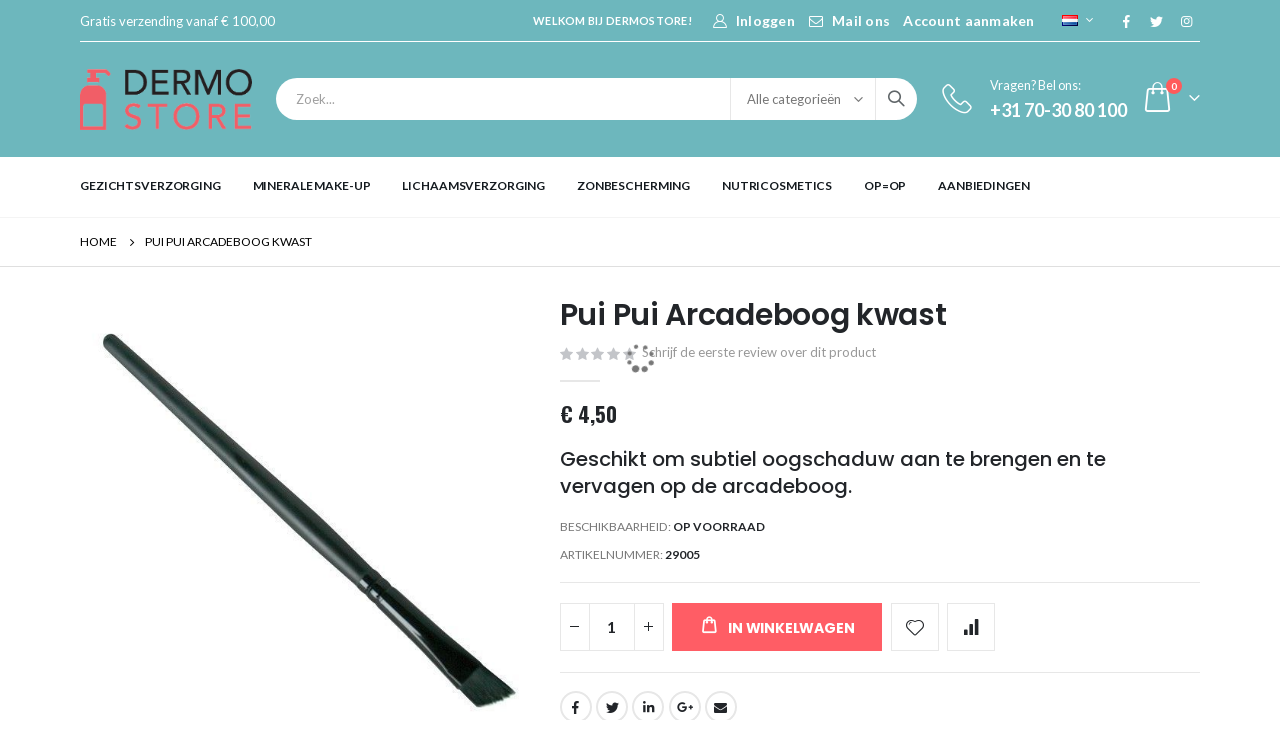

--- FILE ---
content_type: text/html; charset=UTF-8
request_url: https://www.dermostore.be/pui-pui-arcadeboog-kwast
body_size: 21080
content:
<!doctype html>
<html lang="nl">
    <head prefix="og: http://ogp.me/ns# fb: http://ogp.me/ns/fb# product: http://ogp.me/ns/product#">
        <script>
    var LOCALE = 'nl\u002DNL';
    var BASE_URL = 'https\u003A\u002F\u002Fwww.dermostore.be\u002F';
    var require = {
        'baseUrl': 'https\u003A\u002F\u002Fwww.dermostore.be\u002Fstatic\u002Ffrontend\u002FSmartwave\u002Fporto_child\u002Fnl_NL'
    };</script>        <meta charset="utf-8"/>
<meta name="title" content="Pui Pui arcadeboog kwast voor het nauwkeurig aanbrengen van de oogschaduw."/>
<meta name="description" content="Ook voor het vervagen van de oogschaduw op de arcadeboog is deze kwast zeer geschikt."/>
<meta name="keywords" content="Pui Pui, Arcadeboog penseel,"/>
<meta name="robots" content="INDEX,FOLLOW"/>
<meta name="viewport" content="width=device-width, initial-scale=1, maximum-scale=1.0, user-scalable=no"/>
<meta name="format-detection" content="telephone=no"/>
<title>Pui Pui arcadeboog kwast voor het nauwkeurig aanbrengen van de oogschaduw.</title>
<link  rel="stylesheet" type="text/css"  media="all" href="https://www.dermostore.be/static/_cache/merged/e08b7e5b8689835f747dfa7a2ebc038e.css" />
<link  rel="stylesheet" type="text/css"  media="screen and (min-width: 768px)" href="https://www.dermostore.be/static/frontend/Smartwave/porto_child/nl_NL/css/styles-l.css" />
<link  rel="stylesheet" type="text/css"  media="print" href="https://www.dermostore.be/static/frontend/Smartwave/porto_child/nl_NL/css/print.css" />
<script  type="text/javascript"  src="https://www.dermostore.be/static/frontend/Smartwave/porto_child/nl_NL/requirejs/require.min.js"></script>
<script  type="text/javascript"  src="https://www.dermostore.be/static/frontend/Smartwave/porto_child/nl_NL/requirejs-min-resolver.min.js"></script>
<script  type="text/javascript"  src="https://www.dermostore.be/static/frontend/Smartwave/porto_child/nl_NL/mage/requirejs/mixins.min.js"></script>
<script  type="text/javascript"  src="https://www.dermostore.be/static/frontend/Smartwave/porto_child/nl_NL/requirejs-config.min.js"></script>
<link  rel="stylesheet" type="text/css" href="//fonts.googleapis.com/css?family=Shadows+Into+Light" />
<link  rel="icon" type="image/x-icon" href="https://www.dermostore.be/media/favicon/default/preview_16x16.png" />
<link  rel="shortcut icon" type="image/x-icon" href="https://www.dermostore.be/media/favicon/default/preview_16x16.png" />
<link  rel="canonical" href="https://www.dermostore.be/pui-pui-arcadeboog-kwast" />
<meta name="google-site-verification" content="uVDCbdq7ChmAm1bRUPTmWnZRcQRuAPfm6nyvdCIMSFQ" />
<meta name="msvalidate.01" content="5D5D6F45927A2DDB8841C416D807688C" />

<!-- Google Tag Manager -->
<script>(function(w,d,s,l,i){w[l]=w[l]||[];w[l].push({'gtm.start':
new Date().getTime(),event:'gtm.js'});var f=d.getElementsByTagName(s)[0],
j=d.createElement(s),dl=l!='dataLayer'?'&l='+l:'';j.async=true;j.src=
'https://www.googletagmanager.com/gtm.js?id='+i+dl;f.parentNode.insertBefore(j,f);
})(window,document,'script','dataLayer','GTM-T3CV7F8J');</script>
<!-- End Google Tag Manager -->        <link rel='stylesheet' href='//fonts.googleapis.com/css?family=Lato%3A300%2C300italic%2C400%2C400italic%2C600%2C600italic%2C700%2C700italic%2C800%2C800italic' type='text/css' />
<link href="//fonts.googleapis.com/css?family=Oswald:300,400,500,600,700" rel="stylesheet">
<link href="//fonts.googleapis.com/css?family=Poppins:200,300,400,500,600,700,800" rel="stylesheet">
<link rel="stylesheet" href="//fonts.googleapis.com/css?family=Open+Sans%3A300%2C300italic%2C400%2C400italic%2C600%2C600italic%2C700%2C700italic%2C800%2C800italic&amp;v1&amp;subset=latin%2Clatin-ext" type="text/css" media="screen"/>
    <link rel="stylesheet" type="text/css" media="all" href="https://www.dermostore.be/media/porto/web/bootstrap/css/bootstrap.optimized.min.css">
    <link rel="stylesheet" type="text/css" media="all" href="https://www.dermostore.be/media/porto/web/css/animate.optimized.css">
<link rel="stylesheet" type="text/css" media="all" href="https://www.dermostore.be/media/porto/web/css/header/type2.css">
<link rel="stylesheet" type="text/css" media="all" href="https://www.dermostore.be/media/porto/web/css/custom.css">
<link rel="stylesheet" type="text/css" media="all" href="https://www.dermostore.be/media/porto/configed_css/design_be_nl.css">
<link rel="stylesheet" type="text/css" media="all" href="https://www.dermostore.be/media/porto/configed_css/settings_be_nl.css">
<script type="text/javascript">
var redirect_cart = false;
    redirect_cart = true;
var porto_config = {
    paths: {
        'parallax': 'js/jquery.parallax.min',
        'owlcarousel': 'owl.carousel/owl.carousel',
        'floatelement': 'js/jquery.floatelement'
    },
    shim: {
        'owlcarousel': {
          deps: ['jquery']
        },
        'owlcarousel_thumbs': {
          deps: ['jquery','owlcarousel']
        },
        'floatelement': {
          deps: ['jquery']
        }
    }
};

require.config(porto_config);
</script>
<script type="text/javascript">
require([
    'jquery'
], function ($) {
    var scrolled = false;
    $(window).scroll(function(){
        if($(window).width()>=992){
            if(160<$(window).scrollTop() && !scrolled){
                $('.page-header:not(.sticky-header)').css("height",$('.page-header:not(.sticky-header)').height()+'px');
                $('.page-header').addClass("sticky-header");
                scrolled = true;
                if($(".page-header").hasClass("type1") || $(".page-header").hasClass("type2") || $(".page-header").hasClass("type6")) {
                  $('.page-header .minicart-wrapper').after('<div class="minicart-place hide"></div>');
                  var minicart = $('.page-header .minicart-wrapper').detach();
                  $('.page-header .navigation').append(minicart);

                                  }
                            }
            if(160>=$(window).scrollTop() && scrolled){
                $('.page-header.sticky-header').css("height",'auto');
                $('.page-header').removeClass("sticky-header");
                scrolled = false;
                if($(".page-header").hasClass("type1") || $(".page-header").hasClass("type2") || $(".page-header").hasClass("type6")) {
                  var minicart;
                  minicart = $('.page-header .navigation .minicart-wrapper').detach();
                  $('.minicart-place').after(minicart);
                  $('.minicart-place').remove();
                  $('.page-header .minicart-wrapper-moved').addClass("minicart-wrapper").removeClass("minicart-wrapper-moved").removeClass("hide");

                                  }
            }
        }
        if($('body').hasClass('mobile-sticky')) {
            if($(window).width()<=991){
                if(130<$(window).scrollTop() && !scrolled){
                  $('.page-header:not(.sticky-header)').css("height",$('.page-header:not(.sticky-header)').height()+'px');
                  $('.page-header').addClass("sticky-header");
                  scrolled = true;
                }
                if(130>=$(window).scrollTop() && scrolled){
                  $('.page-header.sticky-header').css("height",'auto');
                  $('.page-header').removeClass("sticky-header");
                  scrolled = false;
                }
            }
        }
    });
    $(window).resize(function(){
      var b_w = $(window).width();
      if(b_w <= 991){
        if($('.page-header .navigation .minicart-wrapper').length > 0) {
          var minicart;
          minicart = $('.page-header .navigation .minicart-wrapper').detach();
          $('.minicart-place').after(minicart);
          $('.minicart-place').remove();
          $('.page-header .minicart-wrapper-moved').addClass("minicart-wrapper").removeClass("minicart-wrapper-moved").removeClass("hide");
        }
      }
    });
});
</script>
<script type="text/javascript" src="//s7.addthis.com/js/300/addthis_widget.js#pubid=ra-58378513496862c5"></script>
<!-- BEGIN GOOGLE ANALYTICS CODE -->
<script type="text/x-magento-init">
{
    "*": {
        "Magento_GoogleAnalytics/js/google-analytics": {
            "isCookieRestrictionModeEnabled": 0,
            "currentWebsite": 2,
            "cookieName": "user_allowed_save_cookie",
            "ordersTrackingData": [],
            "pageTrackingData": {"optPageUrl":"","isAnonymizedIpActive":false,"accountId":"UA-20370568-2"}        }
    }
}
</script>
<!-- END GOOGLE ANALYTICS CODE -->

    <!-- BEGIN GOOGLE ANALYTICS 4 CODE -->
    <script type="text/x-magento-init">
    {
        "*": {
            "Magento_GoogleGtag/js/google-analytics": {"isCookieRestrictionModeEnabled":false,"currentWebsite":2,"cookieName":"user_allowed_save_cookie","pageTrackingData":{"optPageUrl":"","measurementId":"G-12TM74PYQL"},"ordersTrackingData":[],"googleAnalyticsAvailable":true}        }
    }
    </script>
    <!-- END GOOGLE ANALYTICS 4 CODE -->
    <script type="text/x-magento-init">
        {
            "*": {
                "Magento_PageCache/js/form-key-provider": {
                    "isPaginationCacheEnabled":
                        0                }
            }
        }
    </script>

<meta property="og:type" content="product" />
<meta property="og:title"
      content="Pui&#x20;Pui&#x20;Arcadeboog&#x20;kwast" />
<meta property="og:image"
      content="https://www.dermostore.be/media/catalog/product/cache/970051bd9784bb93c9cfa115292cad48/p/u/pui_pui_arcadeboog_penseel.jpg" />
<meta property="og:description"
      content="Geschikt&#x20;om&#x20;subtiel&#x20;oogschaduw&#x20;aan&#x20;te&#x20;brengen&#x20;en&#x20;te&#x20;vervagen&#x20;op&#x20;de&#x20;arcadeboog." />
<meta property="og:url" content="https://www.dermostore.be/pui-pui-arcadeboog-kwast" />
    <meta property="product:price:amount" content="4.5"/>
    <meta property="product:price:currency"
      content="EUR"/>
    </head>
    <body data-container="body"
          data-mage-init='{"loaderAjax": {}, "loader": { "icon": "https://www.dermostore.be/static/frontend/Smartwave/porto_child/nl_NL/images/loader-2.gif"}}'
        id="html-body" itemtype="http://schema.org/Product" itemscope="itemscope" class="catalog-product-view product-type-default product-pui-pui-arcadeboog-kwast  layout-1140 wide mobile-sticky page-layout-1column">
        <div class="sticky-product hide ">
    <div class="container">
        <div class="sticky-image">
           <img class="product-image-photo default_image" src="https://www.dermostore.be/media/catalog/product/cache/6a013559f66be6fb5dde95432c5ecb11/p/u/pui_pui_arcadeboog_penseel.jpg" alt="Pui Pui Arcadeboog kwast"/>
        </div>
        <div class="sticky-detail">
            <div class="product-name-area">
                <h2 class="product-name">Pui Pui Arcadeboog kwast</h2>
                <div class="product-info-price"></div>
            </div>
        </div>
                        <div class="actions box-tocart">
            <button type="button"
                    title="In Winkelwagen"
                    class="action primary tocart" id="product-addtocart-button-clone">
                <span>In Winkelwagen</span>
            </button>
                    </div>
            </div>
</div>
<script type="text/javascript">
require([
    'jquery'
], function ($) {
    $(window).on('load',function(){
        var p_scrolled = false;
        var offset = $('.product.detailed').length > 0 ? $('.product.detailed').offset().top : '0';
        $(window).scroll(function(){
            if(offset < $(window).scrollTop() && !p_scrolled){
                p_scrolled = true;
                $('.product-info-main .product-info-price > *').each(function(){
                    $(this).parent().append($(this).clone());
                    var tmp = $(this).detach();
                    $('.sticky-product .product-info-price').append(tmp);
                });
                $(".sticky-product").removeClass("hide");
                $("#product-addtocart-button").off("DOMSubtreeModified").on("DOMSubtreeModified",function(){
                    $("#product-addtocart-button-clone").html($(this).html());
                    $("#product-addtocart-button-clone").attr("class",$(this).attr("class"));
                });
            }
            if(offset >= $(window).scrollTop() && p_scrolled){
                p_scrolled = false;
                $('.product-info-main .product-info-price > *').remove();
                $('.sticky-product .product-info-price > *').each(function(){
                    var tmp = $(this).detach();
                    $('.product-info-main .product-info-price').append(tmp);
                });
                $(".sticky-product").addClass("hide");
            }
        });
        $("#product-addtocart-button-clone").click(function(){
            $("#product-addtocart-button").trigger("click");
        });
    });
});
</script>

<script type="text/x-magento-init">
    {
        "*": {
            "Magento_PageBuilder/js/widget-initializer": {
                "config": {"[data-content-type=\"slider\"][data-appearance=\"default\"]":{"Magento_PageBuilder\/js\/content-type\/slider\/appearance\/default\/widget":false},"[data-content-type=\"map\"]":{"Magento_PageBuilder\/js\/content-type\/map\/appearance\/default\/widget":false},"[data-content-type=\"row\"]":{"Magento_PageBuilder\/js\/content-type\/row\/appearance\/default\/widget":false},"[data-content-type=\"tabs\"]":{"Magento_PageBuilder\/js\/content-type\/tabs\/appearance\/default\/widget":false},"[data-content-type=\"slide\"]":{"Magento_PageBuilder\/js\/content-type\/slide\/appearance\/default\/widget":{"buttonSelector":".pagebuilder-slide-button","showOverlay":"hover","dataRole":"slide"}},"[data-content-type=\"banner\"]":{"Magento_PageBuilder\/js\/content-type\/banner\/appearance\/default\/widget":{"buttonSelector":".pagebuilder-banner-button","showOverlay":"hover","dataRole":"banner"}},"[data-content-type=\"buttons\"]":{"Magento_PageBuilder\/js\/content-type\/buttons\/appearance\/inline\/widget":false},"[data-content-type=\"products\"][data-appearance=\"carousel\"]":{"Magento_PageBuilder\/js\/content-type\/products\/appearance\/carousel\/widget":false}},
                "breakpoints": {"desktop":{"label":"Desktop","stage":true,"default":true,"class":"desktop-switcher","icon":"Magento_PageBuilder::css\/images\/switcher\/switcher-desktop.svg","conditions":{"min-width":"1024px"},"options":{"products":{"default":{"slidesToShow":"5"}}}},"tablet":{"conditions":{"max-width":"1024px","min-width":"768px"},"options":{"products":{"default":{"slidesToShow":"4"},"continuous":{"slidesToShow":"3"}}}},"mobile":{"label":"Mobile","stage":true,"class":"mobile-switcher","icon":"Magento_PageBuilder::css\/images\/switcher\/switcher-mobile.svg","media":"only screen and (max-width: 768px)","conditions":{"max-width":"768px","min-width":"640px"},"options":{"products":{"default":{"slidesToShow":"3"}}}},"mobile-small":{"conditions":{"max-width":"640px"},"options":{"products":{"default":{"slidesToShow":"2"},"continuous":{"slidesToShow":"1"}}}}}            }
        }
    }
</script>

<div class="cookie-status-message" id="cookie-status">
    The store will not work correctly in the case when cookies are disabled.</div>
<script type="text&#x2F;javascript">document.querySelector("#cookie-status").style.display = "none";</script>
<script type="text/x-magento-init">
    {
        "*": {
            "cookieStatus": {}
        }
    }
</script>

<script type="text/x-magento-init">
    {
        "*": {
            "mage/cookies": {
                "expires": null,
                "path": "\u002F",
                "domain": ".www.dermostore.be",
                "secure": true,
                "lifetime": "3600"
            }
        }
    }
</script>
    <noscript>
        <div class="message global noscript">
            <div class="content">
                <p>
                    <strong>JavaScript lijkt te zijn uitgeschakeld in uw browser.</strong>
                    <span>
                        Voor de beste gebruikerservaring, zorg ervoor dat javascript ingeschakeld is voor uw browser.                    </span>
                </p>
            </div>
        </div>
    </noscript>

<script>
    window.cookiesConfig = window.cookiesConfig || {};
    window.cookiesConfig.secure = true;
</script><script>    require.config({
        map: {
            '*': {
                wysiwygAdapter: 'mage/adminhtml/wysiwyg/tiny_mce/tinymce5Adapter'
            }
        }
    });</script><script>
    require.config({
        paths: {
            googleMaps: 'https\u003A\u002F\u002Fmaps.googleapis.com\u002Fmaps\u002Fapi\u002Fjs\u003Fv\u003D3\u0026key\u003D'
        },
        config: {
            'Magento_PageBuilder/js/utils/map': {
                style: ''
            },
            'Magento_PageBuilder/js/content-type/map/preview': {
                apiKey: '',
                apiKeyErrorMessage: 'You\u0020must\u0020provide\u0020a\u0020valid\u0020\u003Ca\u0020href\u003D\u0027https\u003A\u002F\u002Fwww.dermostore.be\u002Fadminhtml\u002Fsystem_config\u002Fedit\u002Fsection\u002Fcms\u002F\u0023cms_pagebuilder\u0027\u0020target\u003D\u0027_blank\u0027\u003EGoogle\u0020Maps\u0020API\u0020key\u003C\u002Fa\u003E\u0020to\u0020use\u0020a\u0020map.'
            },
            'Magento_PageBuilder/js/form/element/map': {
                apiKey: '',
                apiKeyErrorMessage: 'You\u0020must\u0020provide\u0020a\u0020valid\u0020\u003Ca\u0020href\u003D\u0027https\u003A\u002F\u002Fwww.dermostore.be\u002Fadminhtml\u002Fsystem_config\u002Fedit\u002Fsection\u002Fcms\u002F\u0023cms_pagebuilder\u0027\u0020target\u003D\u0027_blank\u0027\u003EGoogle\u0020Maps\u0020API\u0020key\u003C\u002Fa\u003E\u0020to\u0020use\u0020a\u0020map.'
            },
        }
    });
</script>

<script>
    require.config({
        shim: {
            'Magento_PageBuilder/js/utils/map': {
                deps: ['googleMaps']
            }
        }
    });
</script>
<script type="text/javascript">
require([
    'jquery',
    'themeSticky'
], function ($) {
  if(!$("body").hasClass("page-layout-1column") && !$("body").hasClass("account")) {
    $(".sidebar.sidebar-main .sidebar-content").themeSticky({
      autoInit: true,
      minWidth: 992,
      containerSelector: '.page-main .columns',
      autoFit: true,
      paddingOffsetBottom: 10,
      paddingOffsetTop: 60
    });
  }
});
</script>
<script type="text/javascript">
require([
    'jquery'
], function ($) {
    $(document).ready(function(){
        if(!($("body").hasClass("product-type-default") || $("body").hasClass("product-type-carousel") || $("body").hasClass("product-type-fullwidth") || $("body").hasClass("product-type-grid") || $("body").hasClass("product-type-sticky-right") || $("body").hasClass("product-type-wide-grid"))) {
                    if($(".block.upsell").length > 0) {
            var u = $('<div class="main-upsell-product-detail"/>');
            $('<div class="container"/>').html($(".block.upsell").detach()).appendTo(u);
            $("#maincontent").after(u);
        }
            }
            $(".box-tocart .actions").after('<div class="moved-add-to-links"></div>');
        $(".product-social-links > .product-addto-links").appendTo(".moved-add-to-links");
        $(".product-social-links > .action.mailto").appendTo(".product-addto-links");
        });
});
</script>
<div class="page-wrapper"><div class="porto-block-html-top">
  <div class="background-color-dark text-color-light d-none">
      </div>
</div>
<script type="text/javascript">
  require([
      'jquery'
  ], function ($) {
      $('.porto-block-html-top > div').removeClass('d-none').append('<button class="mfp-close">×</button>');
      $('body').on('click', '.porto-block-html-top .mfp-close', function() {
        $(this).parent().fadeOut();
      });
  });
</script>
<header class="page-header type2" >
  <div class="main-panel-top">
      <div class="container">
          <div class="main-panel-inner">
              <div class="panel wrapper">
                <div class="header-col header-left">
                  <div data-content-type="html" data-appearance="default" data-element="main" data-decoded="true"><div class="top-header-content">
	<ul>
		<!--<li><a href="https://www.keurmerk.info/nl/consumenten/webwinkel/?key=1094" target="_blank">
    <img class="imgh" src="https://www.dermostore.be/media/wysiwyg/smartwave/porto/homepage/10/content/trust2.png" alt="" /></a></li>-->
		<li>Gratis verzending vanaf &euro; 100,00</li>
		<!--<li>Snelle levering uit voorraad</li>
		<li><a title="Webshop Keurmerk" href="https://www.keurmerk.info/nl/consumenten/webwinkel/?key=1094" target="_blank">Webshop Keurmerk</a></li>
		<li><a title="BeauDermo" href="https://www.beaudermo.nl/nl/" target="_blank">Onze schoonheidssalon</a></li>-->
	</ul>
</div></div><!-- @BLOCK@_181 --> 
                  
                </div>
                <div class="header-right">
                  <div class="panel header show-icon-tablet">
                    <div class="top-links-icon">
                      <a href="javascript:;">Links</a>
                    </div>
                    <ul class="header links">    <li class="greet welcome" data-bind="scope: 'customer'">
        <!-- ko if: customer().fullname  -->
        <span class="logged-in"
              data-bind="text: new String('%1').replace('%1', customer().fullname)">
        </span>
        <!-- /ko -->
        <!-- ko ifnot: customer().fullname  -->
        <span class="not-logged-in"
              data-bind="html: 'Welkom&#x20;bij&#x20;Dermostore&#x21;'"></span>
                <!-- /ko -->
    </li>
    <script type="text/x-magento-init">
    {
        "*": {
            "Magento_Ui/js/core/app": {
                "components": {
                    "customer": {
                        "component": "Magento_Customer/js/view/customer"
                    }
                }
            }
        }
    }
    </script>
<li class="item link compare hide" data-bind="scope: 'compareProducts'" data-role="compare-products-link">
    <a class="action compare" title="Producten vergelijken"
       data-bind="attr: {'href': compareProducts().listUrl}, css: {'': !compareProducts().count}"
    >
    	<em class="porto-icon-chart hidden-xs"></em>
        Vergelijken        (<span class="counter qty" data-bind="text: compareProducts().countCaption"></span>)
    </a>
</li>
<script type="text/x-magento-init">
{"[data-role=compare-products-link]": {"Magento_Ui/js/core/app": {"components":{"compareProducts":{"component":"Magento_Catalog\/js\/view\/compare-products"}}}}}
</script>
<li class="link authorization-link" data-label="of">
    <a href="https://www.dermostore.be/customer/account/login/"        ><i class="porto-icon-user-2"></i>Inloggen</a>
</li>
<li class="contact_custom_link desktopview">
	<a class="mail_contact_icon" href="mailto:info@dermostore.nl"><i class="porto-icon-mail"></i></a>
	<a class="contact_custom_link desktop" href="https://www.dermostore.be/contact">Mail ons</a>
</li><li><a href="https://www.dermostore.be/customer/account/create/" id="idDP3BL03a" >Account aanmaken</a></li></ul>                  </div>
                  <!-- <span class="separator"></span> -->
                  <div class="panel header">
                                        <div class="switcher language switcher-language" data-ui-id="language-switcher" id="switcher-language">
    <strong class="label switcher-label"><span>Taal</span></strong>
    <div class="actions dropdown options switcher-options">
        <div class="action toggle switcher-trigger" id="switcher-language-trigger">
            <strong class="view-be_nl">
                                    <img src="https://www.dermostore.be/media/wysiwyg/smartwave/porto/flags/be_nl.png" alt="" />
                               
            </strong>
        </div>
        <ul class="dropdown switcher-dropdown"
            data-mage-init='{"dropdownDialog":{
                "appendTo":"#switcher-language > .options",
                "triggerTarget":"#switcher-language-trigger",
                "closeOnMouseLeave": false,
                "triggerClass":"active",
                "parentClass":"active",
                "buttons":null}}'>
                                                                            <li class="view-be_en switcher-option">
                        <a href="#" data-post='{"action":"https:\/\/www.dermostore.be\/stores\/store\/redirect\/","data":{"___store":"be_en","___from_store":"be_nl","uenc":"aHR0cHM6Ly93d3cuZGVybW9zdG9yZS5iZS9wdWktcHVpLWFyY2FkZWJvb2cta3dhc3Q_X19fc3RvcmU9YmVfZW4,"}}'>
                                                            <img src="https://www.dermostore.be/media/wysiwyg/smartwave/porto/flags/be_en.png" alt="" />
                                                        English</a>
                    </li>
                                                </ul>
    </div>
</div>
                  </div>
                 <div data-content-type="html" data-appearance="default" data-element="main" data-decoded="true"><div class="share-links">
  <a target="_blank" rel="nofollow" class="share-facebook" href="https://www.facebook.com/huidverzorgingonlinekopen" title="Facebook"></a> 
  <a target="_blank" rel="nofollow" class="share-twitter" href="https://twitter.com/dermostore_nl" title="Twitter"></a>
  <a target="_blank" rel="nofollow" class="share-instagram" href="https://www.instagram.com/dermostore_nl/" title="Instagram"></a>
</div></div><!-- @BLOCK@_193 -->                </div>
              </div>
          </div>
      </div>
  </div>
  <div class="header-main">
    <div class="header content header-row">
      <div class="header-left">
        <span data-action="toggle-nav" class="action nav-toggle"><span>Toggle Nav</span></span>
            <a class="logo" href="https://www.dermostore.be/" title="Dermostore">
        <img src="https://www.dermostore.be/media/logo/stores/3/Dermostore_new_logo_2.png"
             alt="Dermostore"
             width="172"             height="64"        />
    </a>
      </div>
      <div class="header-center">
        <div class="search-area show-icon-tablet">
          <a href="javascript:void(0);" class="search-toggle-icon"><span><i class="porto-icon-magnifier"></i></span></a>
          <div class="block block-search">
    <div class="block block-content">
        <form class="form minisearch" id="search_mini_form" action="https://www.dermostore.be/catalogsearch/result/" method="get">
            <div class="field search">
                <div class="control">
                    <input id="search"
                           data-mage-init='{"quickSearch":{
                                "formSelector":"#search_mini_form",
                                "url":"https://www.dermostore.be/search/ajax/suggest/",
                                "destinationSelector":"#search_autocomplete"}
                           }'
                           type="text"
                           name="q"
                           value=""
                           placeholder="Zoek..."
                           class="input-text"
                           maxlength="128"
                           role="combobox"
                           aria-haspopup="false"
                           aria-autocomplete="both"
                           autocomplete="off"/>
                    <div id="search_autocomplete" class="search-autocomplete"></div>
                    <div class="nested">
    <a class="action advanced" href="https://www.dermostore.be/catalogsearch/advanced/" data-action="advanced-search">
        Geavanceerd zoeken    </a>
</div>
            <div class="search-category" style="position:absolute; top: 0; right: 35px; width: 130px">
            <select id="mpsearch-category">
                                    <option value="0">Alle categorieën</option>
                                    <option value="17">Gezichtsverzorging</option>
                                    <option value="18">Minerale Make-up</option>
                                    <option value="19">Lichaamsverzorging</option>
                                    <option value="21">Zonbescherming</option>
                                    <option value="22">Nutricosmetics</option>
                                    <option value="40">Op=Op</option>
                                    <option value="44">Aanbiedingen</option>
                            </select>
        </div>
        <script src="https://www.dermostore.be/media/mageplaza/search/be_nl_0.js"></script>
            <script src="https://www.dermostore.be/media/mageplaza/search/be_nl_0_addition.js"></script>
    
    <div id="mpsearch-js" style="display: none;"></div>
    <script type="text/x-magento-init">
    {
        "#mpsearch-js": {
            "Mageplaza_Search/js/mpsearch":{
                "baseUrl": "https://www.dermostore.be/",
                "baseImageUrl": "https://www.dermostore.be/media/catalog/product/",
                "priceFormat": {"pattern":"\u20ac\u00a0%s","precision":2,"requiredPrecision":2,"decimalSymbol":",","groupSymbol":".","groupLength":3,"integerRequired":false},
                "displayInfo": ["price","image","description"],
                "isEnableSuggestion": "1",
                "sortBy": "new_products",
                "currencyRate": "1.0000",
                "lookupLimit": 10            }
        }
    }
    </script>
                </div>
            </div>
            <div class="actions">
                <button type="submit"
                        title="Zoek"
                        class="action search">
                    <span>Zoek</span>
                </button>
            </div>
        </form>
    </div>
</div>
        </div>
      </div>
      <div class="header-right">
         <div class="header-contact">
          <div class="custom-block"><div data-content-type="html" data-appearance="default" data-element="main" data-decoded="true"><div class="custom-block">
<a href="tel:070-30 80 100">
	<i class="porto-icon-phone-2"></i>
<span>Vragen? Bel ons:<br>
	<b>+31 70-30 80 100</b>
</span> </a>
</div></div><!-- @BLOCK@_195 --></div>        </div>
        
<div data-block="minicart" class="minicart-wrapper cart-design-1">
    <a class="action showcart" href="https://www.dermostore.be/checkout/cart/"
       data-bind="scope: 'minicart_content'">
       <i class="minicart-icon porto-icon-shopping-cart"></i>
        <span class="text">Cart</span>
        <span class="counter qty empty"
              data-bind="css: { empty: !!getCartParam('summary_count') == false }, blockLoader: isLoading">
            <span class="counter-number">
            <!-- ko if: getCartParam('summary_count') --><!-- ko text: getCartParam('summary_count') --><!-- /ko --><!-- /ko -->
            <!-- ko ifnot: getCartParam('summary_count') -->0<!-- /ko -->
            </span>
            <span class="counter-label">
                <!-- ko i18n: 'items' --><!-- /ko -->
            </span>
        </span>
    </a>
    <a class="showcart action-subtotal d-none" href="https://www.dermostore.be/checkout/cart/"
       data-bind="scope: 'minicart_content'">
        <span class="cart-subtotal">
          Winkelwagen          <span class="cart-price">
            <span class="amount" data-bind="html: getCartParam('subtotal_excl_tax')">
              <!-- ko if: !getCartParam('subtotal_excl_tax') -->
                  <!-- ko i18n: '€ 0.00' --><!-- /ko -->
              <!-- /ko -->
            </span>
          </span>
        </span>
    </a>
            <div class="block block-minicart empty"
             data-role="dropdownDialog"
             data-mage-init='{"dropdownDialog":{
                "appendTo":"[data-block=minicart]",
                "triggerTarget":".showcart",
                "timeout": "2000",
                "closeOnMouseLeave": false,
                "closeOnEscape": true,
                "triggerClass":"active",
                "parentClass":"active",
                "buttons":[]}}'>
            <div id="minicart-content-wrapper" data-bind="scope: 'minicart_content'">
                <!-- ko template: getTemplate() --><!-- /ko -->
            </div>
        </div>
        <script>
        window.checkout = {"shoppingCartUrl":"https:\/\/www.dermostore.be\/checkout\/cart\/","checkoutUrl":"https:\/\/www.dermostore.be\/checkout\/","updateItemQtyUrl":"https:\/\/www.dermostore.be\/checkout\/sidebar\/updateItemQty\/","removeItemUrl":"https:\/\/www.dermostore.be\/checkout\/sidebar\/removeItem\/","imageTemplate":"Magento_Catalog\/product\/image_with_borders","baseUrl":"https:\/\/www.dermostore.be\/","minicartMaxItemsVisible":5,"websiteId":"2","maxItemsToDisplay":10,"storeId":"3","storeGroupId":"2","agreementIds":["1"],"customerLoginUrl":"https:\/\/www.dermostore.be\/customer\/account\/login\/","isRedirectRequired":false,"autocomplete":"off","captcha":{"user_login":{"isCaseSensitive":false,"imageHeight":50,"imageSrc":"","refreshUrl":"https:\/\/www.dermostore.be\/captcha\/refresh\/","isRequired":false,"timestamp":1769150928}}};
    </script>
    <script type="text/x-magento-init">
    {
        "[data-block='minicart']": {
            "Magento_Ui/js/core/app": {"components":{"minicart_content":{"children":{"subtotal.container":{"children":{"subtotal":{"children":{"subtotal.totals":{"config":{"display_cart_subtotal_incl_tax":1,"display_cart_subtotal_excl_tax":0,"template":"Magento_Tax\/checkout\/minicart\/subtotal\/totals"},"children":{"subtotal.totals.msrp":{"component":"Magento_Msrp\/js\/view\/checkout\/minicart\/subtotal\/totals","config":{"displayArea":"minicart-subtotal-hidden","template":"Magento_Msrp\/checkout\/minicart\/subtotal\/totals"}}},"component":"Magento_Tax\/js\/view\/checkout\/minicart\/subtotal\/totals"}},"component":"uiComponent","config":{"template":"Magento_Checkout\/minicart\/subtotal"}}},"component":"uiComponent","config":{"displayArea":"subtotalContainer"}},"item.renderer":{"component":"Magento_Checkout\/js\/view\/cart-item-renderer","config":{"displayArea":"defaultRenderer","template":"Magento_Checkout\/minicart\/item\/default"},"children":{"item.image":{"component":"Magento_Catalog\/js\/view\/image","config":{"template":"Magento_Catalog\/product\/image","displayArea":"itemImage"}},"checkout.cart.item.price.sidebar":{"component":"uiComponent","config":{"template":"Magento_Checkout\/minicart\/item\/price","displayArea":"priceSidebar"}}}},"extra_info":{"component":"uiComponent","config":{"displayArea":"extraInfo"}},"promotion":{"component":"uiComponent","config":{"displayArea":"promotion"}}},"config":{"itemRenderer":{"default":"defaultRenderer","simple":"defaultRenderer","virtual":"defaultRenderer"},"template":"Magento_Checkout\/minicart\/content"},"component":"Magento_Checkout\/js\/view\/minicart"}},"types":[]}        },
        "*": {
            "Magento_Ui/js/block-loader": "https://www.dermostore.be/static/frontend/Smartwave/porto_child/nl_NL/images/loader-1.gif"
        }
    }
    </script>
</div>
      </div>
    </div>
  </div>
      <div class="sections nav-sections">
                <div class="section-items nav-sections-items"
             data-mage-init='{"tabs":{"openedState":"active"}}'>
                                            <div class="section-item-title nav-sections-item-title"
                     data-role="collapsible">
                    <a class="nav-sections-item-switch"
                       data-toggle="switch" href="#store.menu">
                        Menu                    </a>
                </div>
                <div class="section-item-content nav-sections-item-content"
                     id="store.menu"
                     data-role="content">
                    
<nav class="navigation" data-action="navigation">
    <ul data-mage-init='{"menu":{"responsive":true, "expanded":true, "position":{"my":"left top","at":"left bottom"}}}'>
        <li  class="level0 nav-1 category-item first level-top"><a href="https://www.dermostore.be/gezichtsverzorging"  class="level-top" ><span>Gezichtsverzorging</span></a></li><li  class="level0 nav-2 category-item level-top"><a href="https://www.dermostore.be/minerale-make-up"  class="level-top" ><span>Minerale Make-up</span></a></li><li  class="level0 nav-3 category-item level-top"><a href="https://www.dermostore.be/lichaamsverzorging"  class="level-top" ><span>Lichaamsverzorging</span></a></li><li  class="level0 nav-4 category-item level-top"><a href="https://www.dermostore.be/zonbescherming"  class="level-top" ><span>Zonbescherming</span></a></li><li  class="level0 nav-5 category-item level-top"><a href="https://www.dermostore.be/nutricosmetics"  class="level-top" ><span>Nutricosmetics</span></a></li><li  class="level0 nav-6 category-item level-top"><a href="https://www.dermostore.be/outlet"  class="level-top" ><span>Op=Op</span></a></li><li  class="level0 nav-7 category-item last level-top"><a href="https://www.dermostore.be/aanbiedingen"  class="level-top" ><span>Aanbiedingen</span></a></li>            </ul>
</nav>
                </div>
                                            <div class="section-item-title nav-sections-item-title"
                     data-role="collapsible">
                    <a class="nav-sections-item-switch"
                       data-toggle="switch" href="#store.links">
                        Account                    </a>
                </div>
                <div class="section-item-content nav-sections-item-content"
                     id="store.links"
                     data-role="content">
                    <!-- Account links -->                </div>
                                            <div class="section-item-title nav-sections-item-title"
                     data-role="collapsible">
                    <a class="nav-sections-item-switch"
                       data-toggle="switch" href="#store.settings">
                        Contact                    </a>
                </div>
                <div class="section-item-content nav-sections-item-content"
                     id="store.settings"
                     data-role="content">
                    <ul class="header links">
<li>
	<a class="contact_custom_link mobile" href="https://www.dermostore.be/contact">Mail ons</a>
</li>
</ul>                </div>
                    </div>
    </div>
</header>
<div class="breadcrumbs">
    <ul class="items">
                    <li class="item home">
                            <a href="https://www.dermostore.be/"
                   title="Ga naar homepagina">
                    Home                </a>
                        </li>
                    <li class="item product">
                            <strong>Pui Pui Arcadeboog kwast</strong>
                        </li>
            </ul>
</div>
<main id="maincontent" class="page-main"><a id="contentarea" tabindex="-1"></a>
<div class="page messages"><div data-placeholder="messages"></div>
<div data-bind="scope: 'messages'">
    <!-- ko if: cookieMessages && cookieMessages.length > 0 -->
    <div aria-atomic="true" role="alert" data-bind="foreach: { data: cookieMessages, as: 'message' }" class="messages">
        <div data-bind="attr: {
            class: 'message-' + message.type + ' ' + message.type + ' message',
            'data-ui-id': 'message-' + message.type
        }">
            <div data-bind="html: $parent.prepareMessageForHtml(message.text)"></div>
        </div>
    </div>
    <!-- /ko -->

    <!-- ko if: messages().messages && messages().messages.length > 0 -->
    <div aria-atomic="true" role="alert" class="messages" data-bind="foreach: {
        data: messages().messages, as: 'message'
    }">
        <div data-bind="attr: {
            class: 'message-' + message.type + ' ' + message.type + ' message',
            'data-ui-id': 'message-' + message.type
        }">
            <div data-bind="html: $parent.prepareMessageForHtml(message.text)"></div>
        </div>
    </div>
    <!-- /ko -->
</div>
<script type="text/x-magento-init">
    {
        "*": {
            "Magento_Ui/js/core/app": {
                "components": {
                        "messages": {
                            "component": "Magento_Theme/js/view/messages"
                        }
                    }
                }
            }
    }
</script>
</div><div class="columns"><div class="column main">    <div itemscope itemtype="http://schema.org/Product">
        <meta itemprop="name" content="Pui Pui Arcadeboog kwast" />
        <meta itemprop="image" content="https://www.dermostore.be/media/catalog/product/cache/970051bd9784bb93c9cfa115292cad48/p/u/pui_pui_arcadeboog_penseel.jpg" />
        <meta itemprop="description" content="Met de Arcadeboog kwast brengt u oogschaduw aan net onder de wenkbrauwen voor een sprekende look.
Dit penseel is echt een must to have.
Inhoud: kwast" />
        <meta itemprop="url" content="https://www.dermostore.be/pui-pui-arcadeboog-kwast" />
        <meta itemprop="sku" content="29005" />
        <div itemtype="http://schema.org/AggregateRating" itemscope itemprop="aggregateRating">
            <meta itemprop="worstRating" content="1" />
            <meta itemprop="bestRating" content="5" />
            <meta itemprop="ratingValue" content="1" />
            <meta itemprop="reviewCount" content="0" />
        </div>
        <div itemprop="offers" itemscope itemtype="http://schema.org/Offer">
            <meta itemprop="priceCurrency" content="EUR" />
            <meta itemprop="price" content="4.5" />
                            <link itemprop="availability" href="http://schema.org/InStock" />
                    </div>
    </div>
<div class="product media"><a id="gallery-prev-area" tabindex="-1"></a>
<div class="action-skip-wrapper"><a class="action skip gallery-next-area"
   href="#gallery-next-area">
    <span>
        Skip to the end of the images gallery    </span>
</a>
</div><div class="gallery-placeholder _block-content-loading" data-gallery-role="gallery-placeholder">
    <img
        alt="main product photo"
        class="gallery-placeholder__image"
        src="https://www.dermostore.be/media/catalog/product/cache/aaf32ddd095413561f99ae4bd15fb913/p/u/pui_pui_arcadeboog_penseel.jpg"
    />
    <div data-role="loader" class="loading-mask">
        <div class="loader">
            <img src="https://www.dermostore.be/static/frontend/Smartwave/porto_child/nl_NL/images/loader-1.gif"
                 alt="Bezig met laden...">
        </div>
    </div>
</div>
<style>
.fotorama__wrap {
    margin-bottom: -8px;
}
</style>
<!--Fix for jumping content. Loader must be the same size as gallery.-->
<script>
    var config = {
            "width": 500,
            "thumbheight": 120,
            "navtype": "slides",
                            "height": 500                    },
        thumbBarHeight = 0,
        loader = document.querySelectorAll('[data-gallery-role="gallery-placeholder"] [data-role="loader"]')[0];

    if (config.navtype === 'horizontal') {
        thumbBarHeight = config.thumbheight;
    }

    loader.style.paddingBottom = ( config.height / config.width * 100) + "%";
</script>
<script type="text/x-magento-init">
    {
        "[data-gallery-role=gallery-placeholder]": {
            "mage/gallery/gallery": {
                "mixins":["magnifier/magnify"],
                "magnifierOpts": {"fullscreenzoom":"5","top":"","left":"","width":"","height":"","eventType":"hover","enabled":false},
                "data": [{"thumb":"https:\/\/www.dermostore.be\/media\/catalog\/product\/cache\/e2205a3e8ea0e718399517c519422d7f\/h\/q\/hqdefault_1_6.jpg","img":"https:\/\/www.dermostore.be\/media\/catalog\/product\/cache\/aaf32ddd095413561f99ae4bd15fb913\/h\/q\/hqdefault_1_6.jpg","full":"https:\/\/www.dermostore.be\/media\/catalog\/product\/cache\/83a05dbb61a74f757f6a40608a13507a\/h\/q\/hqdefault_1_6.jpg","caption":"Pui Pui Arcadeboog kwast","position":"2","isMain":false,"type":"video","videoUrl":"https:\/\/youtu.be\/0uDkvtG7qA8"},{"thumb":"https:\/\/www.dermostore.be\/media\/catalog\/product\/cache\/e2205a3e8ea0e718399517c519422d7f\/p\/u\/pui_pui_arcadeboog_penseel.jpg","img":"https:\/\/www.dermostore.be\/media\/catalog\/product\/cache\/aaf32ddd095413561f99ae4bd15fb913\/p\/u\/pui_pui_arcadeboog_penseel.jpg","full":"https:\/\/www.dermostore.be\/media\/catalog\/product\/cache\/83a05dbb61a74f757f6a40608a13507a\/p\/u\/pui_pui_arcadeboog_penseel.jpg","caption":"Pui Pui Arcadeboog kwast","position":"3","isMain":true,"type":"image","videoUrl":null}],
                "options": {
                    "nav": "thumbs",
                                            "loop": 1,
                                                                "keyboard": 1,
                                                                "arrows": 1,
                                                                "allowfullscreen": 1,
                                                            "width": 500,
                    "thumbwidth": 100,
                    "thumbheight": 100,
                                        "height": 500,
                                        "thumbmargin": 8,
                                            "transitionduration": 500,
                                        "transition": "slide",
                                            "navarrows": 1,
                                        "navtype": "slides",
                    "navdir": "horizontal"
                },
                "fullscreen": {
                    "nav": "thumbs",
                                            "loop": 1,
                                        "navdir": "horizontal",
                                        "navtype": "slides",
                                                                                    "transitionduration": 500,
                                        "transition": "dissolve"
                },
                "breakpoints": {"mobile":{"conditions":{"max-width":"991px"},"options":{"options":{"nav":"thumbs","navdir":"horizontal"}}}}            }
        }
    }
</script>
<script type="text/javascript">
require([
    'jquery',
    'Magento_Catalog/js/jquery.zoom.min'
], function ($) {
    var loaded = false;
    $(document).on('fotorama:load', function(e, fotorama, extra){
        if($('.loading-mask').length>0)
            $('.loading-mask').remove();
    });
    $('.product.media .gallery-placeholder').bind("DOMSubtreeModified",function(){
        $('.product.media .fotorama').on('fotorama:ready', function (e, fotorama, extra) {
            loaded = false;
            $('.product.media .fotorama').on('fotorama:load', function (e, fotorama, extra) {
                if(!loaded){
                    $('.product.media .fotorama__stage .fotorama__loaded--img').trigger('zoom.destroy');
                    $('.product.media .fotorama__stage .fotorama__active').zoom({
                        touch:false
                    });
                    loaded = true;
                }
            });
            $('.product.media .fotorama').on('fotorama:showend', function (e, fotorama, extra) {
                $('.product.media .fotorama__stage .fotorama__active').zoom({
                    touch:false
                });
            });
            $('.fotorama').off('fotorama:fullscreenenter').on('fotorama:fullscreenenter', function (e, fotorama, extra) {
                $('.product.media .fotorama__stage .fotorama__loaded--img').trigger('zoom.destroy');
                $('img.zoomImg').remove();
            });
            $('.fotorama').off('fotorama:fullscreenexit').on('fotorama:fullscreenexit', function (e, fotorama, extra) {
                $('.product.media .fotorama__stage .fotorama__loaded--img').trigger('zoom.destroy');
                $('img.zoomImg').remove();
                $('img.fotorama__img').not('.fotorama__img--full').each(function(){
                    $(this).after($(this).parent().children("img.fotorama__img--full"));
                });
                $('.product.media .fotorama__stage .fotorama__active').zoom({
                    touch:false
                });
                $('.product.media .fotorama').off('fotorama:showend').on('fotorama:showend', function (e, fotorama, extra) {
                    $('.product.media .fotorama__stage .fotorama__loaded--img').trigger('zoom.destroy');
                    $('.product.media .fotorama__stage .fotorama__active').zoom({
                        touch:false
                    });
                });
            });
        });
    });
});
</script>
<script type="text/x-magento-init">
    {
        "[data-gallery-role=gallery-placeholder]": {
            "Magento_ProductVideo/js/fotorama-add-video-events": {
                "videoData": [{"mediaType":"external-video","videoUrl":"https:\/\/youtu.be\/0uDkvtG7qA8","isBase":false},{"mediaType":"image","videoUrl":null,"isBase":true}],
                "videoSettings": [{"playIfBase":"0","showRelated":"0","videoAutoRestart":"0"}],
                "optionsVideoData": []            }
        }
    }
</script>
<div class="action-skip-wrapper"><a class="action skip gallery-prev-area"
   href="#gallery-prev-area">
    <span>
        Skip to the beginning of the images gallery    </span>
</a>
</div><a id="gallery-next-area" tabindex="-1"></a>
</div><div class="product-info-main"><div class="page-title-wrapper&#x20;product">
    <h1 class="page-title"
                >
        <span class="base" data-ui-id="page-title-wrapper" itemprop="name">Pui Pui Arcadeboog kwast</span>    </h1>
    </div>
    <div class="product-reviews-summary empty">
        <div class="reviews-actions">
            <a class="action add" href="https://www.dermostore.be/pui-pui-arcadeboog-kwast#review-form">
                Schrijf de eerste review over dit product            </a>
        </div>
    </div>
<div class="product-info-price"><div class="price-box price-final_price" data-role="priceBox" data-product-id="1108" data-price-box="product-id-1108">

    

<span class="price-container price-final_price&#x20;tax&#x20;weee"
         itemprop="offers" itemscope itemtype="http://schema.org/Offer">
        <span  id="product-price-1108"                data-price-amount="4.5"
        data-price-type="finalPrice"
        class="price-wrapper "
    ><span class="price">€ 4,50</span></span>
                <meta itemprop="price" content="4.5" />
        <meta itemprop="priceCurrency" content="EUR" />
    </span>

</div></div>
<div class="product attribute overview">
        <div class="value" itemprop="description"><h4>Geschikt om subtiel oogschaduw aan te brengen en te vervagen op de arcadeboog.</h4></div>
</div>
<div class="product-info-stock-sku">
            <div class="stock available" title="Beschikbaarheid">
            <span class="label">Beschikbaarheid:</span>
            <span>Op voorraad</span>
        </div>
    
<div class="product attribute sku">
            <strong class="type">Artikelnummer</strong>
        <div class="value" itemprop="sku">29005</div>
</div>
</div>

<div class="product-add-form">
    <form data-product-sku="29005"
          action="https://www.dermostore.be/checkout/cart/add/uenc/aHR0cHM6Ly93d3cuZGVybW9zdG9yZS5iZS9wdWktcHVpLWFyY2FkZWJvb2cta3dhc3Q%2C/product/1108/" method="post"
          id="product_addtocart_form">
        <input type="hidden" name="product" value="1108" />
        <input type="hidden" name="selected_configurable_option" value="" />
        <input type="hidden" name="related_product" id="related-products-field" value="" />
        <input type="hidden" name="item"  value="1108" />
        <input name="form_key" type="hidden" value="ejaTSI5zDrWvA80n" />                            <div class="box-tocart">
        <div class="fieldset">
                <div class="field qty">
            <label class="label" for="qty"><span>Aantal:</span></label>
            <div class="control">
                <input type="number"
                       name="qty"
                       id="qty"
                       maxlength="12"
                       value="1"
                       title="Aantal" class="input-text qty"
                       data-validate="{&quot;required-number&quot;:true,&quot;validate-item-quantity&quot;:{&quot;minAllowed&quot;:1,&quot;maxAllowed&quot;:50}}"
                       />
                <div class="qty-changer">
                    <a href="javascript:void(0)" class="qty-inc"><i class="porto-icon-up-dir"></i></a>
                    <a href="javascript:void(0)" class="qty-dec"><i class="porto-icon-down-dir"></i></a>
                </div>
            </div>
        </div>
                <div class="actions">
            <button type="submit"
                    title="In Winkelwagen"
                    class="action primary tocart"
                    id="product-addtocart-button">
                <span>In Winkelwagen</span>
            </button>
            
<div id="instant-purchase" data-bind="scope:'instant-purchase'">
    <!-- ko template: getTemplate() --><!-- /ko -->
</div>
<script type="text/x-magento-init">
    {
        "#instant-purchase": {
            "Magento_Ui/js/core/app": {"components":{"instant-purchase":{"component":"Magento_InstantPurchase\/js\/view\/instant-purchase","config":{"template":"Magento_InstantPurchase\/instant-purchase","buttonText":"Instant Purchase","purchaseUrl":"https:\/\/www.dermostore.be\/instantpurchase\/button\/placeOrder\/"}}}}        }
    }
</script>
        </div>
    </div>
</div>
<script type="text/x-magento-init">
    {
        "#product_addtocart_form": {
            "Magento_Catalog/product/view/validation": {
                "radioCheckboxClosest": ".nested"
            }
        }
    }
</script>
<script type="text/javascript">
require([
    'jquery'
], function ($) {
    var app = {
        isAppleDevice: function() {
          if (navigator.userAgent.match(/(iPhone|iPod|iPad|Safari)/) != null) {
            return true;
          }
          return false;
        }
    }
    // Timer for LEFT time for Dailydeal product
    var _second = 1000;
    var _minute = _second * 60;
    var _hour = _minute * 60;
    var _day = _hour * 24;
    var timer;

    function showRemaining(currentdate) {
      var cid='countdown';
      var startdateid='fromdate';
      var id='todate';
      var daysid='countdown_days';
      var hoursid='countdown_hours';
      var minutesid='countdown_minutes';
      var secondsid='countdown_seconds';

      var enddate = new Date($('#'+id).val());
      var dealstartdate=new Date($('#'+startdateid).val());
      if (app.isAppleDevice() && $('#'+id).val() && $('#'+startdateid).val()) {
        var edate = $('#'+id).val();
        var edateParts = edate.substring(0,10).split('-');
        var etimePart = edate.substr(11);
        enddate = edateParts[1] + '/' + edateParts[2] + '/' + edateParts[0] + ' ' + etimePart;
        enddate = new Date(enddate).getTime();

        var sdate = $('#'+startdateid).val();
        var sdateParts = sdate.substring(0,10).split('-');
        var stimePart = sdate.substr(11);
        dealstartdate = sdateParts[1] + '/' + sdateParts[2] + '/' + sdateParts[0] + ' ' + stimePart;
        dealstartdate = new Date(dealstartdate).getTime();
      }
      // Get Current Date from magentodatetime

      var currentdate=new Date(currentdate).getTime();
      //Get Difference between Two dates
      var distance = enddate - currentdate;
      if (distance < 0) {
        $('#expired').html("<div class='offermessage' >EXPIRED!</div>");
      } else if(dealstartdate > currentdate) {
        $('.countdowncontainer').hide();
        var msg="<div class='offermessage' > Coming Soon..<br>Deal Start at:<br>"+$('#'+startdateid).val()+"</div>";
        $('#expired').html(msg);
      } else {
        var days = Math.floor(distance / _day);
        var hours = Math.floor((distance % _day) / _hour);
        var minutes = Math.floor((distance % _hour) / _minute);
        var seconds = Math.floor((distance % _minute) / _second);
        if(hours < 10)
            hours = "0" + hours;
        if(minutes < 10)
            minutes = "0" + minutes;
        if(seconds < 10)
            seconds = "0" + seconds;
        $('.countdowncontainer').show();
        $('#'+daysid).html(days);
        $('#'+hoursid).html(hours);
        $('#'+minutesid).html(minutes);
        $('#'+secondsid).html(seconds);
      }
    }

    //Set date as magentodatetime
    var date = new Date('2026-01-23 06:48:49');
    if (app.isAppleDevice()) {
      var mdate = '2026-01-23 06:48:49';
      var dateParts = mdate.substring(0,10).split('-');
      var timePart = mdate.substr(11);
      date = dateParts[1] + '/' + dateParts[2] + '/' + dateParts[0] + ' ' + timePart;
      date = new Date(date);
    }
    var day   = date.getDate();
    var month = date.getMonth();
    var year  = date.getFullYear();
    var hours = date.getHours();
    var minutes = "0" + date.getMinutes();
    var seconds = "0" + date.getSeconds();

    var fulldate = year+'/'+(month+1)+'/'+day+' '+hours + ':' + minutes.substr(minutes.length-2) + ':' + seconds.substr(seconds.length-2);
    // Set Interval
    timer = setInterval(function()
    {
        date.setSeconds(date.getSeconds() + 1);
        var month=date.getMonth();
        var currentdatetime=date.getFullYear()+"/"+(month+1)+"/"+date.getDate()+" "+date.getHours()+":"+date.getMinutes()+":"+date.getSeconds();
        showRemaining(currentdatetime);
    }, 1000);
});
</script>
        
                    </form>
</div>

<script type="text/x-magento-init">
    {
        "[data-role=priceBox][data-price-box=product-id-1108]": {
            "priceBox": {
                "priceConfig":  {"productId":"1108","priceFormat":{"pattern":"\u20ac\u00a0%s","precision":2,"requiredPrecision":2,"decimalSymbol":",","groupSymbol":".","groupLength":3,"integerRequired":false},"tierPrices":[]}            }
        }
    }
</script>
<div class="product-social-links"><div class="product-share">
  <div class="share-links">
    <a href="https://www.facebook.com/sharer.php?u=https://www.dermostore.be/pui-pui-arcadeboog-kwast" target="_blank" rel="nofollow" data-tooltip="" data-placement="bottom" title="" class="share-facebook" data-original-title="Facebook">Facebook</a>

   <!--  <a href="https://www.instagram.com/accounts/login/?next=%2Flogin.php%2F&source=desktop_nav.php?u=" target="_blank" rel="nofollow" data-tooltip="" data-placement="bottom" title="" class="share-instagram" data-original-title="Instagram">Instagram</a>
 -->
		<a href="https://twitter.com/intent/tweet?text=Pui Pui Arcadeboog kwast&amp;url=https://www.dermostore.be/pui-pui-arcadeboog-kwast" target="_blank" rel="nofollow" data-tooltip="" data-placement="bottom" title="" class="share-twitter" data-original-title="Twitter">Twitter</a>
		<a href="https://www.linkedin.com/shareArticle?mini=true&amp;url=https://www.dermostore.be/pui-pui-arcadeboog-kwast&amp;title=Pui Pui Arcadeboog kwast" target="_blank" rel="nofollow" data-tooltip="" data-placement="bottom" title="" class="share-linkedin" data-original-title="LinkedIn">LinkedIn</a>
		<a href="https://plus.google.com/share?url=https://www.dermostore.be/pui-pui-arcadeboog-kwast" target="_blank" rel="nofollow" data-tooltip="" data-placement="bottom" title="" class="share-googleplus" data-original-title="Google +">Google +</a>
		<a href="mailto:?subject=Pui Pui Arcadeboog kwast&amp;body=https://www.dermostore.be/pui-pui-arcadeboog-kwast" target="_blank" rel="nofollow" data-tooltip="" data-placement="bottom" title="" class="share-email" data-original-title="Email">Email</a>
	</div>
</div>
<div class="product-addto-links" data-role="add-to-links">
        <a href="#"
       class="action towishlist"
       data-post='{"action":"https:\/\/www.dermostore.be\/wishlist\/index\/add\/","data":{"product":1108,"uenc":"aHR0cHM6Ly93d3cuZGVybW9zdG9yZS5iZS9wdWktcHVpLWFyY2FkZWJvb2cta3dhc3Q,"}}'
       data-action="add-to-wishlist"><span>Voeg toe aan verlanglijst</span></a>
<script type="text/x-magento-init">
    {
        "body": {
            "addToWishlist": {"productType":"simple"}        }
    }
</script>

<a href="#" data-post='{"action":"https:\/\/www.dermostore.be\/catalog\/product_compare\/add\/","data":{"product":"1108","uenc":"aHR0cHM6Ly93d3cuZGVybW9zdG9yZS5iZS9wdWktcHVpLWFyY2FkZWJvb2cta3dhc3Q,"}}'
        data-role="add-to-links"
        class="action tocompare"><span>Toevoegen om te vergelijken</span></a>

</div>
</div></div><div class="clearer"></div>                    <div class="product info detailed  ">
                                                    <div class="product data items " data-mage-init='{"tabs":{"openedState":"active"}}'>
                                                                                <div class="data item title"
                                 aria-labeledby="tab-label-description-title"
                                 data-role="collapsible" id="tab-label-description">
                                <a class="data switch"
                                   tabindex="-1"
                                   data-toggle="switch"
                                   href="#description"
                                   id="tab-label-description-title">
                                    <span>Gegevens</span>
                                </a>
                            </div>
                            <div class="data item content" id="description" data-role="content">
                                
<div class="product attribute description">
        <div class="value" ><h3>Met de Arcadeboog kwast brengt u oogschaduw aan net onder de wenkbrauwen voor een sprekende look.</h3>
<p>Dit penseel is echt een must to have.</p>
<p>Inhoud: kwast</p></div>
</div>
                            </div>
                                                                                <div class="data item title"
                                 aria-labeledby="tab-label-additional-title"
                                 data-role="collapsible" id="tab-label-additional">
                                <a class="data switch"
                                   tabindex="-1"
                                   data-toggle="switch"
                                   href="#additional"
                                   id="tab-label-additional-title">
                                    <span>Meer informatie</span>
                                </a>
                            </div>
                            <div class="data item content" id="additional" data-role="content">
                                    <div class="additional-attributes-wrapper table-wrapper">
        <table class="data table additional-attributes" id="product-attribute-specs-table">
            <caption class="table-caption">Meer informatie</caption>
            <tbody>
                            <tr>
                    <th class="col label" scope="row">Inhoud</th>
                    <td class="col data" data-th="Inhoud">kwast</td>
                </tr>
                            <tr>
                    <th class="col label" scope="row">Accessoires</th>
                    <td class="col data" data-th="Accessoires">Kwasten & Penselen</td>
                </tr>
                            <tr>
                    <th class="col label" scope="row">Merk</th>
                    <td class="col data" data-th="Merk">Pui Pui</td>
                </tr>
                            <tr>
                    <th class="col label" scope="row">Artikelnummer</th>
                    <td class="col data" data-th="Artikelnummer">29005</td>
                </tr>
                        </tbody>
        </table>
    </div>
                            </div>
                                                                                <div class="data item title"
                                 aria-labeledby="tab-label-reviews-title"
                                 data-role="collapsible" id="tab-label-reviews">
                                <a class="data switch"
                                   tabindex="-1"
                                   data-toggle="switch"
                                   href="#reviews"
                                   id="tab-label-reviews-title">
                                    <span>Reviews</span>
                                </a>
                            </div>
                            <div class="data item content" id="reviews" data-role="content">
                                <div id="product-review-container" data-role="product-review"></div>
<div class="block review-add">
    <div class="block-title"><strong>Schrijf uw eigen review</strong></div>
<div class="block-content">
<form action="https://www.dermostore.be/review/product/post/id/1108/" class="review-form" method="post" id="review-form" data-role="product-review-form" data-bind="scope: 'review-form'">
    <input name="form_key" type="hidden" value="ejaTSI5zDrWvA80n" />    <div
    class="field-recaptcha"
    id="recaptcha-f979c2ff515d921c34af9bd2aee8ef076b719d03-container"
    data-bind="scope:'recaptcha-f979c2ff515d921c34af9bd2aee8ef076b719d03'"
>
    <!-- ko template: getTemplate() --><!-- /ko -->
</div>

<script type="text/x-magento-init">
{
    "#recaptcha-f979c2ff515d921c34af9bd2aee8ef076b719d03-container": {
        "Magento_Ui/js/core/app": {"components":{"recaptcha-f979c2ff515d921c34af9bd2aee8ef076b719d03":{"settings":{"rendering":{"sitekey":"6Lc34zwUAAAAAEzyUupAM7w1GUvGap1PrHIGL6vz","badge":"inline","size":"invisible","theme":"light","hl":""},"invisible":true},"component":"Magento_ReCaptchaFrontendUi\/js\/reCaptcha","reCaptchaId":"recaptcha-f979c2ff515d921c34af9bd2aee8ef076b719d03"}}}    }
}
</script>
    <fieldset class="fieldset review-fieldset" data-hasrequired="&#x2A;&#x20;Verplichte&#x20;velden">
        <legend class="legend review-legend"><span>U plaatst een review over:</span><strong>Pui Pui Arcadeboog kwast</strong></legend><br />
                <span id="input-message-box"></span>
        <fieldset class="field required review-field-ratings">
            <legend class="label"><span>Uw waardering</span></legend><br/>
            <div class="control">
                <div class="nested" id="product-review-table">
                                            <div class="field choice review-field-rating">
                            <label class="label" id="Rating_rating_label"><span>Rating</span></label>
                            <div class="control review-control-vote">
                                                                                        <input
                                    type="radio"
                                    name="ratings[4]"
                                    id="Rating_1"
                                    value="16"
                                    class="radio"
                                    data-validate="{'rating-required':true}"
                                    aria-labelledby="Rating_rating_label Rating_1_label" />
                                <label
                                    class="rating-1"
                                    for="Rating_1"
                                    title="1&#x20;star"
                                    id="Rating_1_label">
                                    <span>1 star</span>
                                </label>
                                                                                            <input
                                    type="radio"
                                    name="ratings[4]"
                                    id="Rating_2"
                                    value="17"
                                    class="radio"
                                    data-validate="{'rating-required':true}"
                                    aria-labelledby="Rating_rating_label Rating_2_label" />
                                <label
                                    class="rating-2"
                                    for="Rating_2"
                                    title="2&#x20;stars"
                                    id="Rating_2_label">
                                    <span>2 stars</span>
                                </label>
                                                                                            <input
                                    type="radio"
                                    name="ratings[4]"
                                    id="Rating_3"
                                    value="18"
                                    class="radio"
                                    data-validate="{'rating-required':true}"
                                    aria-labelledby="Rating_rating_label Rating_3_label" />
                                <label
                                    class="rating-3"
                                    for="Rating_3"
                                    title="3&#x20;stars"
                                    id="Rating_3_label">
                                    <span>3 stars</span>
                                </label>
                                                                                            <input
                                    type="radio"
                                    name="ratings[4]"
                                    id="Rating_4"
                                    value="19"
                                    class="radio"
                                    data-validate="{'rating-required':true}"
                                    aria-labelledby="Rating_rating_label Rating_4_label" />
                                <label
                                    class="rating-4"
                                    for="Rating_4"
                                    title="4&#x20;stars"
                                    id="Rating_4_label">
                                    <span>4 stars</span>
                                </label>
                                                                                            <input
                                    type="radio"
                                    name="ratings[4]"
                                    id="Rating_5"
                                    value="20"
                                    class="radio"
                                    data-validate="{'rating-required':true}"
                                    aria-labelledby="Rating_rating_label Rating_5_label" />
                                <label
                                    class="rating-5"
                                    for="Rating_5"
                                    title="5&#x20;stars"
                                    id="Rating_5_label">
                                    <span>5 stars</span>
                                </label>
                                                                                        </div>
                        </div>
                                    </div>
                <input type="hidden" name="validate_rating" class="validate-rating" value="" />
            </div>
        </fieldset>
            <div class="field review-field-nickname required">
            <label for="nickname_field" class="label"><span>Uw naam</span></label>
            <div class="control">
                <input type="text" name="nickname" id="nickname_field" class="input-text" data-validate="{required:true}" data-bind="value: nickname()" />
            </div>
        </div>
        <div class="field review-field-summary required">
            <label for="summary_field" class="label"><span>Samenvatting</span></label>
            <div class="control">
                <input type="text" name="title" id="summary_field" class="input-text" data-validate="{required:true}" data-bind="value: review().title" />
            </div>
        </div>
        <div class="field review-field-text required">
            <label for="review_field" class="label"><span>Review</span></label>
            <div class="control">
                <textarea name="detail" id="review_field" cols="5" rows="3" data-validate="{required:true}" data-bind="value: review().detail"></textarea>
            </div>
        </div>
    </fieldset>
    <div class="actions-toolbar review-form-actions">
        <div class="primary actions-primary">
            <button type="submit" class="action submit primary"><span>Review versturen</span></button>
        </div>
    </div>
</form>
<script type="text/x-magento-init">
{
    "[data-role=product-review-form]": {
        "Magento_Ui/js/core/app": {"components":{"review-form":{"component":"Magento_Review\/js\/view\/review"}}}    },
    "#review-form": {
        "Magento_Review/js/error-placement": {},
        "Magento_Review/js/validate-review": {},
        "Magento_Review/js/submit-review": {}
    }
}
</script>
</div>
</div>

<script type="text/x-magento-init">
    {
        "*": {
            "Magento_Review/js/process-reviews": {
                "productReviewUrl": "https\u003A\u002F\u002Fwww.dermostore.be\u002Freview\u002Fproduct\u002FlistAjax\u002Fid\u002F1108\u002F",
                "reviewsTabSelector": "#tab-label-reviews"
            }
        }
    }
</script>
                            </div>
                                                                    </div>
                                <script type="text/javascript">
                    require([
                        'jquery'
                    ], function ($) {
                        $(document).ready(function(){
                                                    });
                    });
                </script>
                </div>
            <input name="form_key" type="hidden" value="ejaTSI5zDrWvA80n" /><div id="authenticationPopup" data-bind="scope:'authenticationPopup', style: {display: 'none'}">
        <script>window.authenticationPopup = {"autocomplete":"off","customerRegisterUrl":"https:\/\/www.dermostore.be\/customer\/account\/create\/","customerForgotPasswordUrl":"https:\/\/www.dermostore.be\/customer\/account\/forgotpassword\/","baseUrl":"https:\/\/www.dermostore.be\/","customerLoginUrl":"https:\/\/www.dermostore.be\/customer\/ajax\/login\/"}</script>    <!-- ko template: getTemplate() --><!-- /ko -->
        <script type="text/x-magento-init">
        {
            "#authenticationPopup": {
                "Magento_Ui/js/core/app": {"components":{"authenticationPopup":{"component":"Magento_Customer\/js\/view\/authentication-popup","children":{"messages":{"component":"Magento_Ui\/js\/view\/messages","displayArea":"messages"},"captcha":{"component":"Magento_Captcha\/js\/view\/checkout\/loginCaptcha","displayArea":"additional-login-form-fields","formId":"user_login","configSource":"checkout"}}}}}            },
            "*": {
                "Magento_Ui/js/block-loader": "https\u003A\u002F\u002Fwww.dermostore.be\u002Fstatic\u002Ffrontend\u002FSmartwave\u002Fporto_child\u002Fnl_NL\u002Fimages\u002Floader\u002D1.gif"
                            }
        }
    </script>
</div>
<script type="text/x-magento-init">
    {
        "*": {
            "Magento_Customer/js/section-config": {
                "sections": {"stores\/store\/switch":["*"],"stores\/store\/switchrequest":["*"],"directory\/currency\/switch":["*"],"*":["messages"],"customer\/account\/logout":["*","recently_viewed_product","recently_compared_product","persistent"],"customer\/account\/loginpost":["*"],"customer\/account\/createpost":["*"],"customer\/account\/editpost":["*"],"customer\/ajax\/login":["checkout-data","cart","captcha"],"catalog\/product_compare\/add":["compare-products"],"catalog\/product_compare\/remove":["compare-products"],"catalog\/product_compare\/clear":["compare-products"],"sales\/guest\/reorder":["cart"],"sales\/order\/reorder":["cart"],"checkout\/cart\/add":["cart","directory-data"],"checkout\/cart\/delete":["cart"],"checkout\/cart\/updatepost":["cart"],"checkout\/cart\/updateitemoptions":["cart"],"checkout\/cart\/couponpost":["cart"],"checkout\/cart\/estimatepost":["cart"],"checkout\/cart\/estimateupdatepost":["cart"],"checkout\/onepage\/saveorder":["cart","checkout-data","last-ordered-items"],"checkout\/sidebar\/removeitem":["cart"],"checkout\/sidebar\/updateitemqty":["cart"],"rest\/*\/v1\/carts\/*\/payment-information":["cart","last-ordered-items","captcha","instant-purchase"],"rest\/*\/v1\/guest-carts\/*\/payment-information":["cart","captcha"],"rest\/*\/v1\/guest-carts\/*\/selected-payment-method":["cart","checkout-data"],"rest\/*\/v1\/carts\/*\/selected-payment-method":["cart","checkout-data","instant-purchase"],"customer\/address\/*":["instant-purchase"],"customer\/account\/*":["instant-purchase"],"vault\/cards\/deleteaction":["instant-purchase"],"multishipping\/checkout\/overviewpost":["cart"],"paypal\/express\/placeorder":["cart","checkout-data"],"paypal\/payflowexpress\/placeorder":["cart","checkout-data"],"paypal\/express\/onauthorization":["cart","checkout-data"],"persistent\/index\/unsetcookie":["persistent"],"review\/product\/post":["review"],"wishlist\/index\/add":["wishlist"],"wishlist\/index\/remove":["wishlist"],"wishlist\/index\/updateitemoptions":["wishlist"],"wishlist\/index\/update":["wishlist"],"wishlist\/index\/cart":["wishlist","cart"],"wishlist\/index\/fromcart":["wishlist","cart"],"wishlist\/index\/allcart":["wishlist","cart"],"wishlist\/shared\/allcart":["wishlist","cart"],"wishlist\/shared\/cart":["cart"],"braintree\/paypal\/placeorder":["cart","checkout-data"],"braintree\/googlepay\/placeorder":["cart","checkout-data"]},
                "clientSideSections": ["checkout-data","cart-data"],
                "baseUrls": ["https:\/\/www.dermostore.be\/"],
                "sectionNames": ["messages","customer","compare-products","last-ordered-items","cart","directory-data","captcha","instant-purchase","loggedAsCustomer","persistent","review","wishlist","recently_viewed_product","recently_compared_product","product_data_storage","paypal-billing-agreement"]            }
        }
    }
</script>
<script type="text/x-magento-init">
    {
        "*": {
            "Magento_Customer/js/customer-data": {
                "sectionLoadUrl": "https\u003A\u002F\u002Fwww.dermostore.be\u002Fcustomer\u002Fsection\u002Fload\u002F",
                "expirableSectionLifetime": 60,
                "expirableSectionNames": ["cart","persistent"],
                "cookieLifeTime": "3600",
                "updateSessionUrl": "https\u003A\u002F\u002Fwww.dermostore.be\u002Fcustomer\u002Faccount\u002FupdateSession\u002F"
            }
        }
    }
</script>
<script type="text/x-magento-init">
    {
        "*": {
            "Magento_Customer/js/invalidation-processor": {
                "invalidationRules": {
                    "website-rule": {
                        "Magento_Customer/js/invalidation-rules/website-rule": {
                            "scopeConfig": {
                                "websiteId": "2"
                            }
                        }
                    }
                }
            }
        }
    }
</script>
<script type="text/x-magento-init">
    {
        "body": {
            "pageCache": {"url":"https:\/\/www.dermostore.be\/page_cache\/block\/render\/id\/1108\/","handles":["default","catalog_product_view","catalog_product_view_id_1108","catalog_product_view_sku_29005","catalog_product_view_type_simple"],"originalRequest":{"route":"catalog","controller":"product","action":"view","uri":"\/pui-pui-arcadeboog-kwast"},"versionCookieName":"private_content_version"}        }
    }
</script>
<script type="text/x-magento-init">
    {
        "body": {
            "requireCookie": {"noCookieUrl":"https:\/\/www.dermostore.be\/cookie\/index\/noCookies\/","triggers":[".action.towishlist"],"isRedirectCmsPage":true}        }
    }
</script>
<script type="text/x-magento-init">
    {
        "*": {
                "Magento_Catalog/js/product/view/provider": {
                    "data": {"items":{"1108":{"add_to_cart_button":{"post_data":"{\"action\":\"https:\\\/\\\/www.dermostore.be\\\/checkout\\\/cart\\\/add\\\/uenc\\\/%25uenc%25\\\/product\\\/1108\\\/\",\"data\":{\"product\":\"1108\",\"uenc\":\"%uenc%\"}}","url":"https:\/\/www.dermostore.be\/checkout\/cart\/add\/uenc\/%25uenc%25\/product\/1108\/","required_options":false},"add_to_compare_button":{"post_data":null,"url":"{\"action\":\"https:\\\/\\\/www.dermostore.be\\\/catalog\\\/product_compare\\\/add\\\/\",\"data\":{\"product\":\"1108\",\"uenc\":\"aHR0cHM6Ly93d3cuZGVybW9zdG9yZS5iZS9wdWktcHVpLWFyY2FkZWJvb2cta3dhc3Q,\"}}","required_options":null},"price_info":{"final_price":4.5,"max_price":4.5,"max_regular_price":4.5,"minimal_regular_price":4.5,"special_price":null,"minimal_price":4.5,"regular_price":4.5,"formatted_prices":{"final_price":"<span class=\"price\">\u20ac\u00a04,50<\/span>","max_price":"<span class=\"price\">\u20ac\u00a04,50<\/span>","minimal_price":"<span class=\"price\">\u20ac\u00a04,50<\/span>","max_regular_price":"<span class=\"price\">\u20ac\u00a04,50<\/span>","minimal_regular_price":null,"special_price":null,"regular_price":"<span class=\"price\">\u20ac\u00a04,50<\/span>"},"extension_attributes":{"msrp":{"msrp_price":"<span class=\"price\">\u20ac\u00a00,00<\/span>","is_applicable":"","is_shown_price_on_gesture":"","msrp_message":"","explanation_message":"Our price is lower than the manufacturer&#039;s &quot;minimum advertised price.&quot; As a result, we cannot show you the price in catalog or the product page. <br><br> You have no obligation to purchase the product once you know the price. You can simply remove the item from your cart."},"tax_adjustments":{"final_price":3.7190072644628,"max_price":3.7190072644628,"max_regular_price":3.7190072644628,"minimal_regular_price":3.7190072644628,"special_price":3.7190072644628,"minimal_price":3.7190072644628,"regular_price":3.7190072644628,"formatted_prices":{"final_price":"<span class=\"price\">\u20ac\u00a03,72<\/span>","max_price":"<span class=\"price\">\u20ac\u00a03,72<\/span>","minimal_price":"<span class=\"price\">\u20ac\u00a03,72<\/span>","max_regular_price":"<span class=\"price\">\u20ac\u00a03,72<\/span>","minimal_regular_price":null,"special_price":"<span class=\"price\">\u20ac\u00a03,72<\/span>","regular_price":"<span class=\"price\">\u20ac\u00a03,72<\/span>"}},"weee_attributes":[],"weee_adjustment":"<span class=\"price\">\u20ac\u00a04,50<\/span>"}},"images":[{"url":"https:\/\/www.dermostore.be\/media\/catalog\/product\/cache\/12c02c6cdd08a279e209acbe6991ed40\/p\/u\/pui_pui_arcadeboog_penseel.jpg","code":"recently_viewed_products_grid_content_widget","height":300,"width":300,"label":"Pui Pui Arcadeboog kwast","resized_width":300,"resized_height":300},{"url":"https:\/\/www.dermostore.be\/media\/catalog\/product\/cache\/644aaa25a34df1c8e02254b806961f64\/p\/u\/pui_pui_arcadeboog_penseel.jpg","code":"recently_viewed_products_list_content_widget","height":340,"width":340,"label":"Pui Pui Arcadeboog kwast","resized_width":340,"resized_height":340},{"url":"https:\/\/www.dermostore.be\/media\/catalog\/product\/cache\/e2205a3e8ea0e718399517c519422d7f\/p\/u\/pui_pui_arcadeboog_penseel.jpg","code":"recently_viewed_products_images_names_widget","height":120,"width":120,"label":"Pui Pui Arcadeboog kwast","resized_width":120,"resized_height":120},{"url":"https:\/\/www.dermostore.be\/media\/catalog\/product\/cache\/12c02c6cdd08a279e209acbe6991ed40\/p\/u\/pui_pui_arcadeboog_penseel.jpg","code":"recently_compared_products_grid_content_widget","height":300,"width":300,"label":"Pui Pui Arcadeboog kwast","resized_width":300,"resized_height":300},{"url":"https:\/\/www.dermostore.be\/media\/catalog\/product\/cache\/644aaa25a34df1c8e02254b806961f64\/p\/u\/pui_pui_arcadeboog_penseel.jpg","code":"recently_compared_products_list_content_widget","height":340,"width":340,"label":"Pui Pui Arcadeboog kwast","resized_width":340,"resized_height":340},{"url":"https:\/\/www.dermostore.be\/media\/catalog\/product\/cache\/e2205a3e8ea0e718399517c519422d7f\/p\/u\/pui_pui_arcadeboog_penseel.jpg","code":"recently_compared_products_images_names_widget","height":120,"width":120,"label":"Pui Pui Arcadeboog kwast","resized_width":120,"resized_height":120}],"url":"https:\/\/www.dermostore.be\/pui-pui-arcadeboog-kwast","id":1108,"name":"Pui Pui Arcadeboog kwast","type":"simple","is_salable":"1","store_id":3,"currency_code":"EUR","extension_attributes":{"review_html":"    <div class=\"product-reviews-summary short empty\">\n        <div class=\"reviews-actions\">\n            <a class=\"action add\" href=\"https:\/\/www.dermostore.be\/pui-pui-arcadeboog-kwast#review-form\">\n                Schrijf de eerste review over dit product            <\/a>\n        <\/div>\n    <\/div>\n","wishlist_button":{"post_data":null,"url":"{\"action\":\"https:\\\/\\\/www.dermostore.be\\\/wishlist\\\/index\\\/add\\\/\",\"data\":{\"product\":1108,\"uenc\":\"aHR0cHM6Ly93d3cuZGVybW9zdG9yZS5iZS9wdWktcHVpLWFyY2FkZWJvb2cta3dhc3Q,\"}}","required_options":null}},"is_available":true}},"store":"3","currency":"EUR","productCurrentScope":"website"}            }
        }
    }
</script>



    <div class="block upsell porto-products title-border-bottom" data-mage-init='{"upsellProducts":{}}' data-limit="0" data-shuffle="0">
                            <div class="section-title slider-title">
                <strong id="block-upsell-heading" role="heading" aria-level="2">Andere producten die mogelijk iets voor u zijn!</strong>
            </div>
            <div class="block-content content" aria-labelledby="block-upsell-heading">
                                <div class="products wrapper grid products-grid   products-grid products-upsell">
                    <div class="products list items product-items products-slider owl-carousel show-dots-title-right dots-style-1">
                        																																																																		<div class="item product product-item" style="display: none;">													                            <div class="product-item-info ">
                                <!-- category_page_grid-->																<a href="https://www.dermostore.be/pui-pui-eye-primer-30-ml" class="product photo product-item-photo" tabindex="-1">
																																			<img class="product-image-photo default_image" src="https://www.dermostore.be/media/catalog/product/cache/12c02c6cdd08a279e209acbe6991ed40/p/u/pui_pui_eye_primer_1.jpg" alt="Pui Pui Eye Primer" alt=""/>
																																																																																					</a>
																<div class="product details product-item-details">
																	<strong class="product name product-item-name"><a class="product-item-link" title="Pui Pui Eye primer - 30 ml" href="https://www.dermostore.be/pui-pui-eye-primer-30-ml">
																		Pui Pui Eye primer - 30 ml</a>
																	</strong>

																																																																				<div class="product-reviews-summary short">
																		<div class="rating-summary">
																			<span class="label"><span>Rating:</span></span>
																			<div class="rating-result" title="0%">
																				<span style="width:0"><span>0%</span></span>
																			</div>
																		</div>
																	</div>
																																																			<div class="price-box price-final_price" data-role="priceBox" data-product-id="995" data-price-box="product-id-995">

    

<span class="price-container price-final_price&#x20;tax&#x20;weee"
        >
        <span  id="product-price-995"                data-price-amount="20"
        data-price-type="finalPrice"
        class="price-wrapper "
    ><span class="price">€ 20,00</span></span>
        </span>

</div>
																		
																																			</div>
                            </div>
																																																																																																									</div><div class="item product product-item" style="display: none;">													                            <div class="product-item-info ">
                                <!-- category_page_grid-->																<a href="https://www.dermostore.be/laneche-collageen-booster-dagcreme-rijpere-huid" class="product photo product-item-photo" tabindex="-1">
																																			<img class="product-image-photo default_image" src="https://www.dermostore.be/media/catalog/product/cache/12c02c6cdd08a279e209acbe6991ed40/2/1/21232-product-1_1.png" alt="Laneche Collageen Booster dagcreme" alt=""/>
																																																																																					</a>
																<div class="product details product-item-details">
																	<strong class="product name product-item-name"><a class="product-item-link" title="Laneche Collageen Booster dagcrème rijpere huid - 50 ml" href="https://www.dermostore.be/laneche-collageen-booster-dagcreme-rijpere-huid">
																		Laneche Collageen Booster dagcrème rijpere huid - 50 ml</a>
																	</strong>

																																																																				<div class="product-reviews-summary short">
																		<div class="rating-summary">
																			<span class="label"><span>Rating:</span></span>
																			<div class="rating-result" title="0%">
																				<span style="width:0"><span>0%</span></span>
																			</div>
																		</div>
																	</div>
																																																			<div class="price-box price-final_price" data-role="priceBox" data-product-id="13" data-price-box="product-id-13">

    

<span class="price-container price-final_price&#x20;tax&#x20;weee"
        >
        <span  id="product-price-13"                data-price-amount="35"
        data-price-type="finalPrice"
        class="price-wrapper "
    ><span class="price">€ 35,00</span></span>
        </span>

</div>
																		
																																			</div>
                            </div>
																																																																																																									</div><div class="item product product-item" style="display: none;">													                            <div class="product-item-info ">
                                <!-- category_page_grid-->																<a href="https://www.dermostore.be/pui-pui-extreme-lashes-mascara-waterproof-10ml" class="product photo product-item-photo" tabindex="-1">
																																			<img class="product-image-photo default_image" src="https://www.dermostore.be/media/catalog/product/cache/12c02c6cdd08a279e209acbe6991ed40/h/t/httpdermostoreeu.uxmazedev.commediacatalogproductexextreme_lashes_mascara_waterproof_-_zwart_1.jpg" alt="Extreme Lashes Mascara Waterproof - 10ml" alt=""/>
																																																																																					</a>
																<div class="product details product-item-details">
																	<strong class="product name product-item-name"><a class="product-item-link" title="Extreme Lashes Mascara Waterproof - 10ml" href="https://www.dermostore.be/pui-pui-extreme-lashes-mascara-waterproof-10ml">
																		Extreme Lashes Mascara Waterproof - 10ml</a>
																	</strong>

																																																																				<div class="product-reviews-summary short">
																		<div class="rating-summary">
																			<span class="label"><span>Rating:</span></span>
																			<div class="rating-result" title="0%">
																				<span style="width:0"><span>0%</span></span>
																			</div>
																		</div>
																	</div>
																																																			<div class="price-box price-final_price" data-role="priceBox" data-product-id="1142" data-price-box="product-id-1142"><span class="normal-price">
    

<span class="price-container price-final_price&#x20;tax&#x20;weee"
        >
            <span class="price-label">Slechts</span>
        <span  id="product-price-1142"                data-price-amount="22"
        data-price-type="finalPrice"
        class="price-wrapper "
    ><span class="price">€ 22,00</span></span>
        </span>
</span>


</div>
																		
																																			</div>
                            </div>
																																																																																																									</div><div class="item product product-item" style="display: none;">													                            <div class="product-item-info ">
                                <!-- category_page_grid-->																<a href="https://www.dermostore.be/alexandre-fabelle-non-allergic-day-cream-voor-de-overgevoelige-huid" class="product photo product-item-photo" tabindex="-1">
																																			<img class="product-image-photo default_image" src="https://www.dermostore.be/media/catalog/product/cache/12c02c6cdd08a279e209acbe6991ed40/n/o/non-allergic-day-cream.png" alt="Alexandre Fabelle Non Allergic daycream - 50 ml" alt=""/>
																																																																																					</a>
																<div class="product details product-item-details">
																	<strong class="product name product-item-name"><a class="product-item-link" title="Alexandre Fabelle Non Allergic Day Cream " href="https://www.dermostore.be/alexandre-fabelle-non-allergic-day-cream-voor-de-overgevoelige-huid">
																		Alexandre Fabelle Non Allergic Day Cream </a>
																	</strong>

																																																																				<div class="product-reviews-summary short">
																		<div class="rating-summary">
																			<span class="label"><span>Rating:</span></span>
																			<div class="rating-result" title="0%">
																				<span style="width:0"><span>0%</span></span>
																			</div>
																		</div>
																	</div>
																																																			<div class="price-box price-final_price" data-role="priceBox" data-product-id="166" data-price-box="product-id-166">

    

<span class="price-container price-final_price&#x20;tax&#x20;weee"
        >
        <span  id="product-price-166"                data-price-amount="48.95"
        data-price-type="finalPrice"
        class="price-wrapper "
    ><span class="price">€ 48,95</span></span>
        </span>

</div>
																		
																																			</div>
                            </div>
																																																																																																									</div><div class="item product product-item" style="display: none;">													                            <div class="product-item-info ">
                                <!-- category_page_grid-->																<a href="https://www.dermostore.be/pui-pui-elegant-eyes-oogpotlood-met-blender" class="product photo product-item-photo" tabindex="-1">
																																			<img class="product-image-photo default_image" src="https://www.dermostore.be/media/catalog/product/cache/12c02c6cdd08a279e209acbe6991ed40/h/t/httpdermostoreeu.uxmazedev.commediacatalogproductelelegant_eyes_eye_pencil_-_giungla_green_1_1.jpg" alt="Elegant Eyes oogpotlood met puntenslijper en sponsje" alt=""/>
																																																																																					</a>
																<div class="product details product-item-details">
																	<strong class="product name product-item-name"><a class="product-item-link" title="Elegant Eyes oogpotlood met puntenslijper en sponsje" href="https://www.dermostore.be/pui-pui-elegant-eyes-oogpotlood-met-blender">
																		Elegant Eyes oogpotlood met puntenslijper en sponsje</a>
																	</strong>

																																																																				<div class="product-reviews-summary short">
																		<div class="rating-summary">
																			<span class="label"><span>Rating:</span></span>
																			<div class="rating-result" title="0%">
																				<span style="width:0"><span>0%</span></span>
																			</div>
																		</div>
																	</div>
																																																			<div class="price-box price-final_price" data-role="priceBox" data-product-id="1144" data-price-box="product-id-1144"><span class="normal-price">
    

<span class="price-container price-final_price&#x20;tax&#x20;weee"
        >
            <span class="price-label">Slechts</span>
        <span  id="product-price-1144"                data-price-amount="18"
        data-price-type="finalPrice"
        class="price-wrapper "
    ><span class="price">€ 18,00</span></span>
        </span>
</span>


</div>
																		
																																			</div>
                            </div>
																																																																																																									</div><div class="item product product-item" style="display: none;">													                            <div class="product-item-info ">
                                <!-- category_page_grid-->																<a href="https://www.dermostore.be/pre-care-bi-phase-oogmake-up-remover-voor-elk-type-huid" class="product photo product-item-photo" tabindex="-1">
																																			<img class="product-image-photo default_image" src="https://www.dermostore.be/media/catalog/product/cache/12c02c6cdd08a279e209acbe6991ed40/p/r/pre_care_bi-phase_oogmake-up_remover.jpg" alt="Pre Care Bi-phase oogmake-up remover - 200ml" alt=""/>
																																																																																					</a>
																<div class="product details product-item-details">
																	<strong class="product name product-item-name"><a class="product-item-link" title="Pre Care Bi-phase oogmake-up remover voor elk type huid - 200ml" href="https://www.dermostore.be/pre-care-bi-phase-oogmake-up-remover-voor-elk-type-huid">
																		Pre Care Bi-phase oogmake-up remover voor elk type huid - 200ml</a>
																	</strong>

																																																																				<div class="product-reviews-summary short">
																		<div class="rating-summary">
																			<span class="label"><span>Rating:</span></span>
																			<div class="rating-result" title="0%">
																				<span style="width:0"><span>0%</span></span>
																			</div>
																		</div>
																	</div>
																																																			<div class="price-box price-final_price" data-role="priceBox" data-product-id="242" data-price-box="product-id-242">

    

<span class="price-container price-final_price&#x20;tax&#x20;weee"
        >
        <span  id="product-price-242"                data-price-amount="26"
        data-price-type="finalPrice"
        class="price-wrapper "
    ><span class="price">€ 26,00</span></span>
        </span>

</div>
																		
																																			</div>
                            </div>
																																																																																																									</div><div class="item product product-item" style="display: none;">													                            <div class="product-item-info ">
                                <!-- category_page_grid-->																<a href="https://www.dermostore.be/alexandre-fabelle-pigment-remover-masker" class="product photo product-item-photo" tabindex="-1">
																																			<img class="product-image-photo default_image" src="https://www.dermostore.be/media/catalog/product/cache/12c02c6cdd08a279e209acbe6991ed40/p/i/pigmentremovermask-fabelle400.png" alt="Alexandre Fabelle Pigment remover mask - 50 ml" alt=""/>
																																																																																					</a>
																<div class="product details product-item-details">
																	<strong class="product name product-item-name"><a class="product-item-link" title="Pigment remover masker voor de gecombineerde tot vette huid - 50 ml" href="https://www.dermostore.be/alexandre-fabelle-pigment-remover-masker">
																		Pigment remover masker voor de gecombineerde tot vette huid - 50 ml</a>
																	</strong>

																																																																				<div class="product-reviews-summary short">
																		<div class="rating-summary">
																			<span class="label"><span>Rating:</span></span>
																			<div class="rating-result" title="0%">
																				<span style="width:0"><span>0%</span></span>
																			</div>
																		</div>
																	</div>
																																																			<div class="price-box price-final_price" data-role="priceBox" data-product-id="231" data-price-box="product-id-231">

    

<span class="price-container price-final_price&#x20;tax&#x20;weee"
        >
        <span  id="product-price-231"                data-price-amount="47.4"
        data-price-type="finalPrice"
        class="price-wrapper "
    ><span class="price">€ 47,40</span></span>
        </span>

</div>
																		
																																			</div>
                            </div>
																										</div>																										                    </div>
                </div>
            </div>
        </div>
																	<script type="text/javascript">
									require([
										'jquery',
										'owl.carousel/owl.carousel.min'
									], function ($) {
										$(".products-upsell .owl-carousel").owlCarousel({
											margin: 0,
											nav: false,
											dots: true,
											responsive: {
												0: {
													items:2
												},
												768: {
													items:3
												},
												992: {
													items:3												},
												1200: {
													items:4												}
											}
										});
									});
							</script>
					        </div></div></main><footer class="page-footer"><div class="footer">
    <div class="footer-middle">
        <div class="container">
                    <div class="row">
            <div class="col-lg-3"><div data-content-type="html" data-appearance="default" data-element="main" data-decoded="true"><div class="block">
<div class="block-title"><strong>Contact informatie</strong></div>
<div class="block-content">
<ul class="contact-info">
<li>
<p><b>Adres:</b><br />Laagveen 16, 2544 RZ Den Haag<br />Nederland</p>
</li>
<li>
<p><b>Telefoon:</b><br />+31 70 30 80 100</p>
</li>
<li>
<p><b>Email:</b><br /><a href="mailto:info@dermostore.be">info@dermostore.be</a></p>
</li>
<li>
<p><b>Openingstijden:</b><br />Ma - vr: 9:30 - 17:30<br />Za: 10:00 - 14:00</p>
</li>
</ul>
</div>
</div></div><!-- @BLOCK@_163 --></div><div class="col-lg-2"><div data-content-type="html" data-appearance="default" data-element="main" data-decoded="true"><div class="block">
<div class="block-title"><strong>Klantenservice</strong></div>
<div class="block-content">
<ul class="links">
<li><a title="Contact us" href="https://www.dermostore.be/contact">Contact</a></li>
<li><a title="Verzendkosten" href="https://www.dermostore.be/verzendkosten_informatie" target="_self">Info &amp; Verzenden</a></li>
<li><a title="Over ons" href="https://www.dermostore.be/over_dermostore" target="_self">Over ons</a></li>
<li><a title="My account" href="https://www.dermostore.be/customer/account">Mijn account</a></li>
<li><a title="Privacy" href="https://www.dermostore.be/privacybeleid-van-dermostore">Privacy</a></li>
<li><a title="Privacy" href="https://www.dermostore.be/algemene-voorwaarden">Algemene voorwaarden</a></li>
</ul>
</div>
</div></div><!-- @BLOCK@_50 --></div><div class="col-lg-3"><div data-content-type="html" data-appearance="default" data-element="main" data-decoded="true"><div class="block">
    <div class="block-title"><strong>Waarom ons</strong></div>
    <div class="block-content">
        <ul class="features">
            <li></em><a href="verzendkosten_informatie">Snel, gemakkelijk en veilig betalen</a></li>
            <li></em><a href="verzendkosten_informatie">Volgen van uw pakket via PostNL en DPD</a></li>
            <li></em><a href="verzendkosten_informatie">Retourgarantie bij beschadigingen</a></li>
            <li><a href="verzendkosten_informatie">Aangesloten bij Webshop Keurmerk</a></li>
        </ul>
    </div>
</div></div><!-- @BLOCK@_53 --></div><div class="col-lg-4"><div data-content-type="html" data-appearance="default" data-element="main" data-decoded="true"><div class="block">
    <div class="block-title"><strong><span>Nieuwsbrief</span></strong></div>
    <div class="block-content">
        <p style="margin-bottom:22px;">Ontvang per mail het laatste nieuws over huidverzorging, aanbiedingen en kortingcodes.<br>Meld je nu aan!</p>
        <!-- Include reCAPTCHA JavaScript library -->
<script src="https://www.google.com/recaptcha/api.js" async defer></script>

<div class="block newsletter">
    <div class="content">
        <form class="form subscribe" novalidate action="https://www.dermostore.be/newsletter/subscriber/new/" method="post" data-mage-init='{"validation": {"errorClass": "mage-error"}}' id="newsletter-validate-detail">
            <div class="field newsletter">
                <label class="label" for="footer_newsletter"><span>Abonneer u op onze nieuwsbrief</span></label>
                <div class="control">
                    <input name="email" type="email" id="footer_newsletter" data-validate="{required:true, 'validate-email':true}" placeholder="E-mail adres">
                </div>
            </div>
            <!-- Add reCAPTCHA v2 invisible -->
            <div class="g-recaptcha" data-sitekey="6Lc34zwUAAAAAEzyUupAM7w1GUvGap1PrHIGL6vz" data-size="invisible" data-callback="onSubmit"></div>
            <div class="actions">
                <button class="action subscribe primary g-recaptcha-response" title="Inschrijven" type="submit">
                    <span>Inschrijven</span>
                </button>
            </div>
        </form>
    </div>
</div>



<!-- Script to handle form submission with reCAPTCHA -->
<script>
    function onSubmit(token) {
        document.getElementById("#newsletter-validate-detail").submit();
    }
</script>

    </div>
<div class="row footer-bottom-img">
	<div class="col-sm-6">
		 <a href="https://www.keurmerk.info/nl/consumenten/webwinkel/?key=1094" target="_blank"><img src="https://www.dermostore.be/media/wysiwyg/smartwave/porto/footer/fot1.png" alt="Webshop keurmerk" ></a>
	</div>
	<!--<div class="col-sm-6">
		<img src="https://www.dermostore.be/media/wysiwyg/smartwave/porto/footer/fot2.png"  alt="Huid specialist" style="margin-top: 5px;">
	</div>-->
</div>
             
     
</div></div><!-- @BLOCK@_52 --></div>            </div>
        </div>
    </div>
    <div class="footer-bottom">
        <div class="container">
                        <div class="custom-block f-right"><div data-content-type="html" data-appearance="default" data-element="main" data-decoded="true"><div class="block-bottom">
<div class="custom-block" style="float: left; margin-right: 86px;"><img style="max-width: 100%;" src="https://www.dermostore.be/media/wysiwyg/smartwave/porto/footer/payment-be.png" alt="Betaalmethoden" />
</div>
<div class="social-icons" style="float: right;">
</div>
  <a href="https://www.facebook.com/dermostore.nl" title="Facebook" target="_blank"><i class="porto-icon-facebook" aria-hidden="true"></i></a>
  <a href="https://twitter.com/dermostore_nl" title="Twitter" target="_blank"><i class="porto-icon-twitter" aria-hidden="true"></i></a>
<a href="https://www.instagram.com/dermostore_nl/" title="Instagram" target="_blank"><i class="porto-icon-instagram" aria-hidden="true"></i></a>
  </div></div><!-- @BLOCK@_170 --></div>            <address>© Dermostore 2006 - 2024. All Rights Reserved</address>
                    </div>
    </div>
</div>
<a href="javascript:void(0)" id="totop"><em class="porto-icon-up-open"></em></a></footer><script type="text/x-magento-init">
        {
            "*": {
                "Magento_Ui/js/core/app": {
                    "components": {
                        "storage-manager": {
                            "component": "Magento_Catalog/js/storage-manager",
                            "appendTo": "",
                            "storagesConfiguration" : {"recently_viewed_product":{"requestConfig":{"syncUrl":"https:\/\/www.dermostore.be\/catalog\/product\/frontend_action_synchronize\/"},"lifetime":"1000","allowToSendRequest":null},"recently_compared_product":{"requestConfig":{"syncUrl":"https:\/\/www.dermostore.be\/catalog\/product\/frontend_action_synchronize\/"},"lifetime":"1000","allowToSendRequest":null},"product_data_storage":{"updateRequestConfig":{"url":"https:\/\/www.dermostore.be\/rest\/be_nl\/V1\/products-render-info"},"requestConfig":{"syncUrl":"https:\/\/www.dermostore.be\/catalog\/product\/frontend_action_synchronize\/"},"allowToSendRequest":null}}                        }
                    }
                }
            }
        }
</script>
<!-- Google Tag Manager (noscript) -->
<noscript><iframe src="https://www.googletagmanager.com/ns.html?id=GTM-T3CV7F8J"
height="0" width="0" style="display:none;visibility:hidden"></iframe></noscript>
<!-- End Google Tag Manager (noscript) </div>    </body>
</html>


--- FILE ---
content_type: text/html; charset=utf-8
request_url: https://www.google.com/recaptcha/api2/anchor?ar=1&k=6Lc34zwUAAAAAEzyUupAM7w1GUvGap1PrHIGL6vz&co=aHR0cHM6Ly93d3cuZGVybW9zdG9yZS5iZTo0NDM.&hl=en&v=N67nZn4AqZkNcbeMu4prBgzg&size=invisible&anchor-ms=20000&execute-ms=30000&cb=16ri24nyuxss
body_size: 49890
content:
<!DOCTYPE HTML><html dir="ltr" lang="en"><head><meta http-equiv="Content-Type" content="text/html; charset=UTF-8">
<meta http-equiv="X-UA-Compatible" content="IE=edge">
<title>reCAPTCHA</title>
<style type="text/css">
/* cyrillic-ext */
@font-face {
  font-family: 'Roboto';
  font-style: normal;
  font-weight: 400;
  font-stretch: 100%;
  src: url(//fonts.gstatic.com/s/roboto/v48/KFO7CnqEu92Fr1ME7kSn66aGLdTylUAMa3GUBHMdazTgWw.woff2) format('woff2');
  unicode-range: U+0460-052F, U+1C80-1C8A, U+20B4, U+2DE0-2DFF, U+A640-A69F, U+FE2E-FE2F;
}
/* cyrillic */
@font-face {
  font-family: 'Roboto';
  font-style: normal;
  font-weight: 400;
  font-stretch: 100%;
  src: url(//fonts.gstatic.com/s/roboto/v48/KFO7CnqEu92Fr1ME7kSn66aGLdTylUAMa3iUBHMdazTgWw.woff2) format('woff2');
  unicode-range: U+0301, U+0400-045F, U+0490-0491, U+04B0-04B1, U+2116;
}
/* greek-ext */
@font-face {
  font-family: 'Roboto';
  font-style: normal;
  font-weight: 400;
  font-stretch: 100%;
  src: url(//fonts.gstatic.com/s/roboto/v48/KFO7CnqEu92Fr1ME7kSn66aGLdTylUAMa3CUBHMdazTgWw.woff2) format('woff2');
  unicode-range: U+1F00-1FFF;
}
/* greek */
@font-face {
  font-family: 'Roboto';
  font-style: normal;
  font-weight: 400;
  font-stretch: 100%;
  src: url(//fonts.gstatic.com/s/roboto/v48/KFO7CnqEu92Fr1ME7kSn66aGLdTylUAMa3-UBHMdazTgWw.woff2) format('woff2');
  unicode-range: U+0370-0377, U+037A-037F, U+0384-038A, U+038C, U+038E-03A1, U+03A3-03FF;
}
/* math */
@font-face {
  font-family: 'Roboto';
  font-style: normal;
  font-weight: 400;
  font-stretch: 100%;
  src: url(//fonts.gstatic.com/s/roboto/v48/KFO7CnqEu92Fr1ME7kSn66aGLdTylUAMawCUBHMdazTgWw.woff2) format('woff2');
  unicode-range: U+0302-0303, U+0305, U+0307-0308, U+0310, U+0312, U+0315, U+031A, U+0326-0327, U+032C, U+032F-0330, U+0332-0333, U+0338, U+033A, U+0346, U+034D, U+0391-03A1, U+03A3-03A9, U+03B1-03C9, U+03D1, U+03D5-03D6, U+03F0-03F1, U+03F4-03F5, U+2016-2017, U+2034-2038, U+203C, U+2040, U+2043, U+2047, U+2050, U+2057, U+205F, U+2070-2071, U+2074-208E, U+2090-209C, U+20D0-20DC, U+20E1, U+20E5-20EF, U+2100-2112, U+2114-2115, U+2117-2121, U+2123-214F, U+2190, U+2192, U+2194-21AE, U+21B0-21E5, U+21F1-21F2, U+21F4-2211, U+2213-2214, U+2216-22FF, U+2308-230B, U+2310, U+2319, U+231C-2321, U+2336-237A, U+237C, U+2395, U+239B-23B7, U+23D0, U+23DC-23E1, U+2474-2475, U+25AF, U+25B3, U+25B7, U+25BD, U+25C1, U+25CA, U+25CC, U+25FB, U+266D-266F, U+27C0-27FF, U+2900-2AFF, U+2B0E-2B11, U+2B30-2B4C, U+2BFE, U+3030, U+FF5B, U+FF5D, U+1D400-1D7FF, U+1EE00-1EEFF;
}
/* symbols */
@font-face {
  font-family: 'Roboto';
  font-style: normal;
  font-weight: 400;
  font-stretch: 100%;
  src: url(//fonts.gstatic.com/s/roboto/v48/KFO7CnqEu92Fr1ME7kSn66aGLdTylUAMaxKUBHMdazTgWw.woff2) format('woff2');
  unicode-range: U+0001-000C, U+000E-001F, U+007F-009F, U+20DD-20E0, U+20E2-20E4, U+2150-218F, U+2190, U+2192, U+2194-2199, U+21AF, U+21E6-21F0, U+21F3, U+2218-2219, U+2299, U+22C4-22C6, U+2300-243F, U+2440-244A, U+2460-24FF, U+25A0-27BF, U+2800-28FF, U+2921-2922, U+2981, U+29BF, U+29EB, U+2B00-2BFF, U+4DC0-4DFF, U+FFF9-FFFB, U+10140-1018E, U+10190-1019C, U+101A0, U+101D0-101FD, U+102E0-102FB, U+10E60-10E7E, U+1D2C0-1D2D3, U+1D2E0-1D37F, U+1F000-1F0FF, U+1F100-1F1AD, U+1F1E6-1F1FF, U+1F30D-1F30F, U+1F315, U+1F31C, U+1F31E, U+1F320-1F32C, U+1F336, U+1F378, U+1F37D, U+1F382, U+1F393-1F39F, U+1F3A7-1F3A8, U+1F3AC-1F3AF, U+1F3C2, U+1F3C4-1F3C6, U+1F3CA-1F3CE, U+1F3D4-1F3E0, U+1F3ED, U+1F3F1-1F3F3, U+1F3F5-1F3F7, U+1F408, U+1F415, U+1F41F, U+1F426, U+1F43F, U+1F441-1F442, U+1F444, U+1F446-1F449, U+1F44C-1F44E, U+1F453, U+1F46A, U+1F47D, U+1F4A3, U+1F4B0, U+1F4B3, U+1F4B9, U+1F4BB, U+1F4BF, U+1F4C8-1F4CB, U+1F4D6, U+1F4DA, U+1F4DF, U+1F4E3-1F4E6, U+1F4EA-1F4ED, U+1F4F7, U+1F4F9-1F4FB, U+1F4FD-1F4FE, U+1F503, U+1F507-1F50B, U+1F50D, U+1F512-1F513, U+1F53E-1F54A, U+1F54F-1F5FA, U+1F610, U+1F650-1F67F, U+1F687, U+1F68D, U+1F691, U+1F694, U+1F698, U+1F6AD, U+1F6B2, U+1F6B9-1F6BA, U+1F6BC, U+1F6C6-1F6CF, U+1F6D3-1F6D7, U+1F6E0-1F6EA, U+1F6F0-1F6F3, U+1F6F7-1F6FC, U+1F700-1F7FF, U+1F800-1F80B, U+1F810-1F847, U+1F850-1F859, U+1F860-1F887, U+1F890-1F8AD, U+1F8B0-1F8BB, U+1F8C0-1F8C1, U+1F900-1F90B, U+1F93B, U+1F946, U+1F984, U+1F996, U+1F9E9, U+1FA00-1FA6F, U+1FA70-1FA7C, U+1FA80-1FA89, U+1FA8F-1FAC6, U+1FACE-1FADC, U+1FADF-1FAE9, U+1FAF0-1FAF8, U+1FB00-1FBFF;
}
/* vietnamese */
@font-face {
  font-family: 'Roboto';
  font-style: normal;
  font-weight: 400;
  font-stretch: 100%;
  src: url(//fonts.gstatic.com/s/roboto/v48/KFO7CnqEu92Fr1ME7kSn66aGLdTylUAMa3OUBHMdazTgWw.woff2) format('woff2');
  unicode-range: U+0102-0103, U+0110-0111, U+0128-0129, U+0168-0169, U+01A0-01A1, U+01AF-01B0, U+0300-0301, U+0303-0304, U+0308-0309, U+0323, U+0329, U+1EA0-1EF9, U+20AB;
}
/* latin-ext */
@font-face {
  font-family: 'Roboto';
  font-style: normal;
  font-weight: 400;
  font-stretch: 100%;
  src: url(//fonts.gstatic.com/s/roboto/v48/KFO7CnqEu92Fr1ME7kSn66aGLdTylUAMa3KUBHMdazTgWw.woff2) format('woff2');
  unicode-range: U+0100-02BA, U+02BD-02C5, U+02C7-02CC, U+02CE-02D7, U+02DD-02FF, U+0304, U+0308, U+0329, U+1D00-1DBF, U+1E00-1E9F, U+1EF2-1EFF, U+2020, U+20A0-20AB, U+20AD-20C0, U+2113, U+2C60-2C7F, U+A720-A7FF;
}
/* latin */
@font-face {
  font-family: 'Roboto';
  font-style: normal;
  font-weight: 400;
  font-stretch: 100%;
  src: url(//fonts.gstatic.com/s/roboto/v48/KFO7CnqEu92Fr1ME7kSn66aGLdTylUAMa3yUBHMdazQ.woff2) format('woff2');
  unicode-range: U+0000-00FF, U+0131, U+0152-0153, U+02BB-02BC, U+02C6, U+02DA, U+02DC, U+0304, U+0308, U+0329, U+2000-206F, U+20AC, U+2122, U+2191, U+2193, U+2212, U+2215, U+FEFF, U+FFFD;
}
/* cyrillic-ext */
@font-face {
  font-family: 'Roboto';
  font-style: normal;
  font-weight: 500;
  font-stretch: 100%;
  src: url(//fonts.gstatic.com/s/roboto/v48/KFO7CnqEu92Fr1ME7kSn66aGLdTylUAMa3GUBHMdazTgWw.woff2) format('woff2');
  unicode-range: U+0460-052F, U+1C80-1C8A, U+20B4, U+2DE0-2DFF, U+A640-A69F, U+FE2E-FE2F;
}
/* cyrillic */
@font-face {
  font-family: 'Roboto';
  font-style: normal;
  font-weight: 500;
  font-stretch: 100%;
  src: url(//fonts.gstatic.com/s/roboto/v48/KFO7CnqEu92Fr1ME7kSn66aGLdTylUAMa3iUBHMdazTgWw.woff2) format('woff2');
  unicode-range: U+0301, U+0400-045F, U+0490-0491, U+04B0-04B1, U+2116;
}
/* greek-ext */
@font-face {
  font-family: 'Roboto';
  font-style: normal;
  font-weight: 500;
  font-stretch: 100%;
  src: url(//fonts.gstatic.com/s/roboto/v48/KFO7CnqEu92Fr1ME7kSn66aGLdTylUAMa3CUBHMdazTgWw.woff2) format('woff2');
  unicode-range: U+1F00-1FFF;
}
/* greek */
@font-face {
  font-family: 'Roboto';
  font-style: normal;
  font-weight: 500;
  font-stretch: 100%;
  src: url(//fonts.gstatic.com/s/roboto/v48/KFO7CnqEu92Fr1ME7kSn66aGLdTylUAMa3-UBHMdazTgWw.woff2) format('woff2');
  unicode-range: U+0370-0377, U+037A-037F, U+0384-038A, U+038C, U+038E-03A1, U+03A3-03FF;
}
/* math */
@font-face {
  font-family: 'Roboto';
  font-style: normal;
  font-weight: 500;
  font-stretch: 100%;
  src: url(//fonts.gstatic.com/s/roboto/v48/KFO7CnqEu92Fr1ME7kSn66aGLdTylUAMawCUBHMdazTgWw.woff2) format('woff2');
  unicode-range: U+0302-0303, U+0305, U+0307-0308, U+0310, U+0312, U+0315, U+031A, U+0326-0327, U+032C, U+032F-0330, U+0332-0333, U+0338, U+033A, U+0346, U+034D, U+0391-03A1, U+03A3-03A9, U+03B1-03C9, U+03D1, U+03D5-03D6, U+03F0-03F1, U+03F4-03F5, U+2016-2017, U+2034-2038, U+203C, U+2040, U+2043, U+2047, U+2050, U+2057, U+205F, U+2070-2071, U+2074-208E, U+2090-209C, U+20D0-20DC, U+20E1, U+20E5-20EF, U+2100-2112, U+2114-2115, U+2117-2121, U+2123-214F, U+2190, U+2192, U+2194-21AE, U+21B0-21E5, U+21F1-21F2, U+21F4-2211, U+2213-2214, U+2216-22FF, U+2308-230B, U+2310, U+2319, U+231C-2321, U+2336-237A, U+237C, U+2395, U+239B-23B7, U+23D0, U+23DC-23E1, U+2474-2475, U+25AF, U+25B3, U+25B7, U+25BD, U+25C1, U+25CA, U+25CC, U+25FB, U+266D-266F, U+27C0-27FF, U+2900-2AFF, U+2B0E-2B11, U+2B30-2B4C, U+2BFE, U+3030, U+FF5B, U+FF5D, U+1D400-1D7FF, U+1EE00-1EEFF;
}
/* symbols */
@font-face {
  font-family: 'Roboto';
  font-style: normal;
  font-weight: 500;
  font-stretch: 100%;
  src: url(//fonts.gstatic.com/s/roboto/v48/KFO7CnqEu92Fr1ME7kSn66aGLdTylUAMaxKUBHMdazTgWw.woff2) format('woff2');
  unicode-range: U+0001-000C, U+000E-001F, U+007F-009F, U+20DD-20E0, U+20E2-20E4, U+2150-218F, U+2190, U+2192, U+2194-2199, U+21AF, U+21E6-21F0, U+21F3, U+2218-2219, U+2299, U+22C4-22C6, U+2300-243F, U+2440-244A, U+2460-24FF, U+25A0-27BF, U+2800-28FF, U+2921-2922, U+2981, U+29BF, U+29EB, U+2B00-2BFF, U+4DC0-4DFF, U+FFF9-FFFB, U+10140-1018E, U+10190-1019C, U+101A0, U+101D0-101FD, U+102E0-102FB, U+10E60-10E7E, U+1D2C0-1D2D3, U+1D2E0-1D37F, U+1F000-1F0FF, U+1F100-1F1AD, U+1F1E6-1F1FF, U+1F30D-1F30F, U+1F315, U+1F31C, U+1F31E, U+1F320-1F32C, U+1F336, U+1F378, U+1F37D, U+1F382, U+1F393-1F39F, U+1F3A7-1F3A8, U+1F3AC-1F3AF, U+1F3C2, U+1F3C4-1F3C6, U+1F3CA-1F3CE, U+1F3D4-1F3E0, U+1F3ED, U+1F3F1-1F3F3, U+1F3F5-1F3F7, U+1F408, U+1F415, U+1F41F, U+1F426, U+1F43F, U+1F441-1F442, U+1F444, U+1F446-1F449, U+1F44C-1F44E, U+1F453, U+1F46A, U+1F47D, U+1F4A3, U+1F4B0, U+1F4B3, U+1F4B9, U+1F4BB, U+1F4BF, U+1F4C8-1F4CB, U+1F4D6, U+1F4DA, U+1F4DF, U+1F4E3-1F4E6, U+1F4EA-1F4ED, U+1F4F7, U+1F4F9-1F4FB, U+1F4FD-1F4FE, U+1F503, U+1F507-1F50B, U+1F50D, U+1F512-1F513, U+1F53E-1F54A, U+1F54F-1F5FA, U+1F610, U+1F650-1F67F, U+1F687, U+1F68D, U+1F691, U+1F694, U+1F698, U+1F6AD, U+1F6B2, U+1F6B9-1F6BA, U+1F6BC, U+1F6C6-1F6CF, U+1F6D3-1F6D7, U+1F6E0-1F6EA, U+1F6F0-1F6F3, U+1F6F7-1F6FC, U+1F700-1F7FF, U+1F800-1F80B, U+1F810-1F847, U+1F850-1F859, U+1F860-1F887, U+1F890-1F8AD, U+1F8B0-1F8BB, U+1F8C0-1F8C1, U+1F900-1F90B, U+1F93B, U+1F946, U+1F984, U+1F996, U+1F9E9, U+1FA00-1FA6F, U+1FA70-1FA7C, U+1FA80-1FA89, U+1FA8F-1FAC6, U+1FACE-1FADC, U+1FADF-1FAE9, U+1FAF0-1FAF8, U+1FB00-1FBFF;
}
/* vietnamese */
@font-face {
  font-family: 'Roboto';
  font-style: normal;
  font-weight: 500;
  font-stretch: 100%;
  src: url(//fonts.gstatic.com/s/roboto/v48/KFO7CnqEu92Fr1ME7kSn66aGLdTylUAMa3OUBHMdazTgWw.woff2) format('woff2');
  unicode-range: U+0102-0103, U+0110-0111, U+0128-0129, U+0168-0169, U+01A0-01A1, U+01AF-01B0, U+0300-0301, U+0303-0304, U+0308-0309, U+0323, U+0329, U+1EA0-1EF9, U+20AB;
}
/* latin-ext */
@font-face {
  font-family: 'Roboto';
  font-style: normal;
  font-weight: 500;
  font-stretch: 100%;
  src: url(//fonts.gstatic.com/s/roboto/v48/KFO7CnqEu92Fr1ME7kSn66aGLdTylUAMa3KUBHMdazTgWw.woff2) format('woff2');
  unicode-range: U+0100-02BA, U+02BD-02C5, U+02C7-02CC, U+02CE-02D7, U+02DD-02FF, U+0304, U+0308, U+0329, U+1D00-1DBF, U+1E00-1E9F, U+1EF2-1EFF, U+2020, U+20A0-20AB, U+20AD-20C0, U+2113, U+2C60-2C7F, U+A720-A7FF;
}
/* latin */
@font-face {
  font-family: 'Roboto';
  font-style: normal;
  font-weight: 500;
  font-stretch: 100%;
  src: url(//fonts.gstatic.com/s/roboto/v48/KFO7CnqEu92Fr1ME7kSn66aGLdTylUAMa3yUBHMdazQ.woff2) format('woff2');
  unicode-range: U+0000-00FF, U+0131, U+0152-0153, U+02BB-02BC, U+02C6, U+02DA, U+02DC, U+0304, U+0308, U+0329, U+2000-206F, U+20AC, U+2122, U+2191, U+2193, U+2212, U+2215, U+FEFF, U+FFFD;
}
/* cyrillic-ext */
@font-face {
  font-family: 'Roboto';
  font-style: normal;
  font-weight: 900;
  font-stretch: 100%;
  src: url(//fonts.gstatic.com/s/roboto/v48/KFO7CnqEu92Fr1ME7kSn66aGLdTylUAMa3GUBHMdazTgWw.woff2) format('woff2');
  unicode-range: U+0460-052F, U+1C80-1C8A, U+20B4, U+2DE0-2DFF, U+A640-A69F, U+FE2E-FE2F;
}
/* cyrillic */
@font-face {
  font-family: 'Roboto';
  font-style: normal;
  font-weight: 900;
  font-stretch: 100%;
  src: url(//fonts.gstatic.com/s/roboto/v48/KFO7CnqEu92Fr1ME7kSn66aGLdTylUAMa3iUBHMdazTgWw.woff2) format('woff2');
  unicode-range: U+0301, U+0400-045F, U+0490-0491, U+04B0-04B1, U+2116;
}
/* greek-ext */
@font-face {
  font-family: 'Roboto';
  font-style: normal;
  font-weight: 900;
  font-stretch: 100%;
  src: url(//fonts.gstatic.com/s/roboto/v48/KFO7CnqEu92Fr1ME7kSn66aGLdTylUAMa3CUBHMdazTgWw.woff2) format('woff2');
  unicode-range: U+1F00-1FFF;
}
/* greek */
@font-face {
  font-family: 'Roboto';
  font-style: normal;
  font-weight: 900;
  font-stretch: 100%;
  src: url(//fonts.gstatic.com/s/roboto/v48/KFO7CnqEu92Fr1ME7kSn66aGLdTylUAMa3-UBHMdazTgWw.woff2) format('woff2');
  unicode-range: U+0370-0377, U+037A-037F, U+0384-038A, U+038C, U+038E-03A1, U+03A3-03FF;
}
/* math */
@font-face {
  font-family: 'Roboto';
  font-style: normal;
  font-weight: 900;
  font-stretch: 100%;
  src: url(//fonts.gstatic.com/s/roboto/v48/KFO7CnqEu92Fr1ME7kSn66aGLdTylUAMawCUBHMdazTgWw.woff2) format('woff2');
  unicode-range: U+0302-0303, U+0305, U+0307-0308, U+0310, U+0312, U+0315, U+031A, U+0326-0327, U+032C, U+032F-0330, U+0332-0333, U+0338, U+033A, U+0346, U+034D, U+0391-03A1, U+03A3-03A9, U+03B1-03C9, U+03D1, U+03D5-03D6, U+03F0-03F1, U+03F4-03F5, U+2016-2017, U+2034-2038, U+203C, U+2040, U+2043, U+2047, U+2050, U+2057, U+205F, U+2070-2071, U+2074-208E, U+2090-209C, U+20D0-20DC, U+20E1, U+20E5-20EF, U+2100-2112, U+2114-2115, U+2117-2121, U+2123-214F, U+2190, U+2192, U+2194-21AE, U+21B0-21E5, U+21F1-21F2, U+21F4-2211, U+2213-2214, U+2216-22FF, U+2308-230B, U+2310, U+2319, U+231C-2321, U+2336-237A, U+237C, U+2395, U+239B-23B7, U+23D0, U+23DC-23E1, U+2474-2475, U+25AF, U+25B3, U+25B7, U+25BD, U+25C1, U+25CA, U+25CC, U+25FB, U+266D-266F, U+27C0-27FF, U+2900-2AFF, U+2B0E-2B11, U+2B30-2B4C, U+2BFE, U+3030, U+FF5B, U+FF5D, U+1D400-1D7FF, U+1EE00-1EEFF;
}
/* symbols */
@font-face {
  font-family: 'Roboto';
  font-style: normal;
  font-weight: 900;
  font-stretch: 100%;
  src: url(//fonts.gstatic.com/s/roboto/v48/KFO7CnqEu92Fr1ME7kSn66aGLdTylUAMaxKUBHMdazTgWw.woff2) format('woff2');
  unicode-range: U+0001-000C, U+000E-001F, U+007F-009F, U+20DD-20E0, U+20E2-20E4, U+2150-218F, U+2190, U+2192, U+2194-2199, U+21AF, U+21E6-21F0, U+21F3, U+2218-2219, U+2299, U+22C4-22C6, U+2300-243F, U+2440-244A, U+2460-24FF, U+25A0-27BF, U+2800-28FF, U+2921-2922, U+2981, U+29BF, U+29EB, U+2B00-2BFF, U+4DC0-4DFF, U+FFF9-FFFB, U+10140-1018E, U+10190-1019C, U+101A0, U+101D0-101FD, U+102E0-102FB, U+10E60-10E7E, U+1D2C0-1D2D3, U+1D2E0-1D37F, U+1F000-1F0FF, U+1F100-1F1AD, U+1F1E6-1F1FF, U+1F30D-1F30F, U+1F315, U+1F31C, U+1F31E, U+1F320-1F32C, U+1F336, U+1F378, U+1F37D, U+1F382, U+1F393-1F39F, U+1F3A7-1F3A8, U+1F3AC-1F3AF, U+1F3C2, U+1F3C4-1F3C6, U+1F3CA-1F3CE, U+1F3D4-1F3E0, U+1F3ED, U+1F3F1-1F3F3, U+1F3F5-1F3F7, U+1F408, U+1F415, U+1F41F, U+1F426, U+1F43F, U+1F441-1F442, U+1F444, U+1F446-1F449, U+1F44C-1F44E, U+1F453, U+1F46A, U+1F47D, U+1F4A3, U+1F4B0, U+1F4B3, U+1F4B9, U+1F4BB, U+1F4BF, U+1F4C8-1F4CB, U+1F4D6, U+1F4DA, U+1F4DF, U+1F4E3-1F4E6, U+1F4EA-1F4ED, U+1F4F7, U+1F4F9-1F4FB, U+1F4FD-1F4FE, U+1F503, U+1F507-1F50B, U+1F50D, U+1F512-1F513, U+1F53E-1F54A, U+1F54F-1F5FA, U+1F610, U+1F650-1F67F, U+1F687, U+1F68D, U+1F691, U+1F694, U+1F698, U+1F6AD, U+1F6B2, U+1F6B9-1F6BA, U+1F6BC, U+1F6C6-1F6CF, U+1F6D3-1F6D7, U+1F6E0-1F6EA, U+1F6F0-1F6F3, U+1F6F7-1F6FC, U+1F700-1F7FF, U+1F800-1F80B, U+1F810-1F847, U+1F850-1F859, U+1F860-1F887, U+1F890-1F8AD, U+1F8B0-1F8BB, U+1F8C0-1F8C1, U+1F900-1F90B, U+1F93B, U+1F946, U+1F984, U+1F996, U+1F9E9, U+1FA00-1FA6F, U+1FA70-1FA7C, U+1FA80-1FA89, U+1FA8F-1FAC6, U+1FACE-1FADC, U+1FADF-1FAE9, U+1FAF0-1FAF8, U+1FB00-1FBFF;
}
/* vietnamese */
@font-face {
  font-family: 'Roboto';
  font-style: normal;
  font-weight: 900;
  font-stretch: 100%;
  src: url(//fonts.gstatic.com/s/roboto/v48/KFO7CnqEu92Fr1ME7kSn66aGLdTylUAMa3OUBHMdazTgWw.woff2) format('woff2');
  unicode-range: U+0102-0103, U+0110-0111, U+0128-0129, U+0168-0169, U+01A0-01A1, U+01AF-01B0, U+0300-0301, U+0303-0304, U+0308-0309, U+0323, U+0329, U+1EA0-1EF9, U+20AB;
}
/* latin-ext */
@font-face {
  font-family: 'Roboto';
  font-style: normal;
  font-weight: 900;
  font-stretch: 100%;
  src: url(//fonts.gstatic.com/s/roboto/v48/KFO7CnqEu92Fr1ME7kSn66aGLdTylUAMa3KUBHMdazTgWw.woff2) format('woff2');
  unicode-range: U+0100-02BA, U+02BD-02C5, U+02C7-02CC, U+02CE-02D7, U+02DD-02FF, U+0304, U+0308, U+0329, U+1D00-1DBF, U+1E00-1E9F, U+1EF2-1EFF, U+2020, U+20A0-20AB, U+20AD-20C0, U+2113, U+2C60-2C7F, U+A720-A7FF;
}
/* latin */
@font-face {
  font-family: 'Roboto';
  font-style: normal;
  font-weight: 900;
  font-stretch: 100%;
  src: url(//fonts.gstatic.com/s/roboto/v48/KFO7CnqEu92Fr1ME7kSn66aGLdTylUAMa3yUBHMdazQ.woff2) format('woff2');
  unicode-range: U+0000-00FF, U+0131, U+0152-0153, U+02BB-02BC, U+02C6, U+02DA, U+02DC, U+0304, U+0308, U+0329, U+2000-206F, U+20AC, U+2122, U+2191, U+2193, U+2212, U+2215, U+FEFF, U+FFFD;
}

</style>
<link rel="stylesheet" type="text/css" href="https://www.gstatic.com/recaptcha/releases/N67nZn4AqZkNcbeMu4prBgzg/styles__ltr.css">
<script nonce="mut1b0Mr8JwWLYjHOUfotA" type="text/javascript">window['__recaptcha_api'] = 'https://www.google.com/recaptcha/api2/';</script>
<script type="text/javascript" src="https://www.gstatic.com/recaptcha/releases/N67nZn4AqZkNcbeMu4prBgzg/recaptcha__en.js" nonce="mut1b0Mr8JwWLYjHOUfotA">
      
    </script></head>
<body><div id="rc-anchor-alert" class="rc-anchor-alert"></div>
<input type="hidden" id="recaptcha-token" value="[base64]">
<script type="text/javascript" nonce="mut1b0Mr8JwWLYjHOUfotA">
      recaptcha.anchor.Main.init("[\x22ainput\x22,[\x22bgdata\x22,\x22\x22,\[base64]/[base64]/[base64]/bmV3IHJbeF0oY1swXSk6RT09Mj9uZXcgclt4XShjWzBdLGNbMV0pOkU9PTM/bmV3IHJbeF0oY1swXSxjWzFdLGNbMl0pOkU9PTQ/[base64]/[base64]/[base64]/[base64]/[base64]/[base64]/[base64]/[base64]\x22,\[base64]\\u003d\\u003d\x22,\x22RsKDfUbCiipawoJew5zCh2RLdCRHw7HCk2AswolPA8OPKsOeBSgFISBqwpjCp2B3wpHCq1fCu0jDq8K2XUnCqk9WPcOfw7F+w7I4HsOxImEYRsOPfcKYw6xhw5cvNgVha8O1w5vCjcOxL8KmEi/CqsKxG8KMwp3DlcO1w4YYw6TDvMO2wqpsNioxwr/DpsOnTUHDj8O8TcOUwq80UMOYeVNZXRzDm8K7d8K0wqfCkMOySm/CgRTDr2nCpwFYX8OAMsOBwozDj8ORwpVewqpIXHhuPcO+wo0RLsOxSwPCo8KUbkLDpTcHVEFONVzCnMK0wpQvOjbCicKCQm7Djg/[base64]/IHHCocKvw6A4w5xew7IkIMKkw4tXw4N/NznDux7CucKFw6Utw7M4w53Cj8KrD8KbXzXDksOCFsO9I3rCmsKDJBDDtmhefRPDhzvDu1kIUcOFGcKfwpnDssK0b8K0wro7w4gQUmEdwoshw5DCn8O7YsKLw7YowrY9MMKNwqXCjcOewqcSHcKvw55mwp3CsnjCtsO5w6DCi8K/w4h3HsKcV8KqwqjDrBXCocKwwrEwESEQfW/[base64]/CjxzDpnV8wptqVw7Ct8K9wo0bDsO7wpwVwq7DomvCrSxwKHPClsK6GcOsBWTDjnfDtjMOw7HCh0RYE8KAwpdpaCzDlsOSwpXDjcOAw5TCusOqW8OTEsKgX8OvUMOSwrpjRMKyexAswq/DkEnDnMKJS8Oyw7YmdsOxa8O5w7xgw7MkwovCusK/RC7DmjjCjxADwqrCilvCvMO/dcOIwpY7csK4Pjh5w540QMOcBDMYXUlOwpnCr8Kuw4PDp2AiasK2wrZDNHDDrRAiWsOffsKuwpFewrVzw79cwrLDvcK/FMO5b8KvwpDDq3nDlmQ0woHCtsK2D8OKWMOnW8OGdcOUJMKVVMOELQtcR8OpLS91GlAbwrFqEMOewo7CksOKwqfCs3XDsjPDtsOHYcKtPl5CwrISThplB8Klw5MuMcOOw7/CicOsCEkvY8KYwp3CrE9swpbCkRTChhorw5pfIBNhw6jDnVNtRnnCvShlw4bCkCnDiWgVw5p1PMOvw6vDnQLDg8ONw4IjwonCqnVXwpVTd8ORRsKlfsKaYHHDhC1NCk0LJ8O0KQQXw43CuW/DlMKLw6zCr8KRZx52w4t+w4pxQ1YVw4bDkTDCicKHEn3CkWvCqU7DhMKrK2ERI2gxwqbCt8OOGcK4wrLCu8KEAMKFWMO+GALCmcO9FXPChsOjKCx+w7U3YAkxwopFwoU4DMOZwq88w7DCiMOaw4EzOlzCqklvMHvDkx/Du8K/w7rDq8O6f8OLwpzDk3p1w5d2Q8Ksw6dTfl7DoMK/[base64]/fRLDhi4zRGVRDkAxwqxawqEBwpBfw5lcPwXDvDTCm8Kqwp8Fw4whw4LCs3xDw4DCoz3CmMKnwp/CvQnDvhvCtsKeAC9CcMORwosow6vCs8K6wqJuwosjwpNyQMOjwrbDpsKGSXrCicOKwoU0w5zDnwYIw67Dl8KDLEANQBDCrGNwYMOYZUPDvcKUwpHCjS/CncO2w6/CrsKuwpAwdMKET8K6LcODwrjDlBtxwoBmw6HDtHw5McOZNMOSfWvCuAAyZcKQw6DDi8KoCyUkfnDCtmrCsEjChGU6LsO/RsOhB0zCpnzCuS7Dg2bDtsOpe8OEwpzCusOMwqUyEGLDl8KYLMKkwonCm8KXHsK6bQoKekDDncOYPcOXLHwCw7xZw7HDgwkYw6DDoMKLwpk/w6w/UlMXDi5bwqxXwrvCl30Ne8K7w5zCswwiBjzDrAd9LMKiT8O5fx/Di8OwwqM+AMKjGwJxw4UWw5fDsMO0BRXDkGHDu8KhI382w4bCh8Kpw4XCscOLwp/CiVMXwp3CoyvCh8OnFFxZaxomwqfCv8ORw6DCnMKyw4ERcShAe24gwqbCuGnDhUXCoMOTw7XDlsKHXl7DpEfCoMOKw5rDu8KGwrc0MxTCrCw5MRLCm8OvEE3CjXbCqsO7wovCkmIRThpRw47DoV/CmD50H35Qw6HDmipKbDhINsKNQMOcLj3DvMK8HsO7w5MvTnpCwp/[base64]/[base64]/[base64]/DnGnCqsO8HsKAQMO+wrrCl8K/[base64]/DnybDksKPOMKJwrbCv8KqewzCu8KGYznDqsKOBX0gU8K+SsKiwqvDtxfCncKpwrjDo8OwwrbDsnhFCDIjwosiaTLDjMKswpEew6Efw7gWwp/DhsK8BAEhw51zw6/DtWnDhcOdbcK3AsOhwpDDhsKFdAIewowOG3MiA8K6w63CtxTDn8KPwo47E8KFNwI1w7DDnkbCoB/DtGTDicORwoRvScOOwqPCtMO0Y8Kcwqlbw4bCgmjDpMOEKcKzwpkEwoRZSW0Qwp7CjMKGQFNZwoFlw4jChEtJw6l6ERo1w6wOw4vDgcOSFWkfZl/Dm8Opwr4+XMKVwofDh8ONR8K1YsO1V8K9EjDDmsK9wrLCiMKwGhggMErCjl47wobCvFDDrsOyEsOkUMO6QGEJeMKgwqXCl8Onw4Vic8OBdMKSJsO8JsKtw69Yw7kzwq7Ck0gAw5/Dhlxpw67DtTljwrTDlEBlKVlIbMOrw5o5O8KZL8OFQ8OwOMOUSkQCwoxuKhLDmMOZwrLDk07CgVAMw5J9M8OlAsK5wqnCskNURcKWw6LCuScow73CjsOww7xAw7DCiMKDJifCmsOFa1YOw5bCr8K1w7o/wrUsw7PDrypAw57DhVVGwr/CjsOpE8OCwqUBf8Ojwrx4w4Vsw7vDrsO6wpR3ecOYwrjClsKlw6cvwrrDsMODwp/DtSzCoWAUESfDrX5kYxNnJ8OcX8OCw6Uhwp44w7rDqxJAw4kRwo3CgCbCjsKJwrTDncK+D8O1w4RtwqRGC3I6LMO3w7Qvw5bDhcOwwrTCrlDDlMOjNhQoVcOfAhlZViAIVhPDkgUMwr/CtVYJHMKiOMO5w6nCnVvCkXwYwq5oR8OpAT0sw65/G2vCisKKw5Utwrpfe2LDmVkkU8KPw6lMA8O1NGHDtsKIwrLDsmDDs8O7woAWw5MqW8O7RcKIw5bCscKVRBzCjMO6w6TCpcOuLArChVDDnStvwrIdwqrCiMOYR2DDiz/CmcOFMG/CrMKIwpUdCMOMw5Itw68tHDIPCMKWb0LCj8Ojw652w4vCpMOMw7AoGiLDlWjDoB5swqtkwp4wL1l4w5txJAPDgwtRw73DqMK5Ywp4wox9wo0CwovDtRLCpAfClsKCw5HDrsKmNgt+NsK6wrPDg3XCpxAbesO3AcODwooTGsKhwrHCncKCw6jDscK/MlYDYj/DiATCkMOaw7LDljhJw6jDlcOiN3XChcOIaMO6YMKOwq/DvAfCjQ1+QV3Crk86wp/[base64]/[base64]/DrULCqDIdw6/DtcOAd8OaB1kxwrIWwrzCq8KUwovChcKjw6nCmsKJwocww6AmGHo5wr0EUcOlw7DDjQ9hDTINVMOKwq7CmsOwM0XCqWbDqAtAFcKhw6PDjsKowq7CvGcYwo7CqsOcWcOSwoE9aSnCtMOodgczw7/DhinDsRp1wrp5IWhYVnnDtEjCqcKOWwPDvMKtwr83PMOdworDpMKjw5fDn8K9w6jCg1bDhQLDm8OIVQLCmMOFfTXDhMO7wpjCuW3Dv8KHRj3CmMKVOcKywqvCqxLDlCgDw61Sdk/[base64]/EMK0Ij/[base64]/w4vCgTnCg0hjw7/[base64]/w5/[base64]/DqSRTOMO+w5FwPT7Cr8OmworCmwbDr8KqbhjDtQfDtGJTecKXADjDusOJw6gCwobDlU4QVWswOcORwoJUdcKWw7c4eAHCp8KLWGLDjsOYw6p2w5XDucKNw59TbXcjwrTCjxdDw5tYWiYiwp/DncKMw57CtMO3wpsowpDCtAgRwrDCu8OEF8ONw5pac8OJLjHConLCn8K1w7/CvlJcf8Opw7NYFG14JT7ChcOufjDCh8KPwoQJw6MvIyrDvjpHw6LDh8OQw67DrMO6wrxtB2MKEh4udTrDpcOudxgjw7DCuFnDnVIpwoMKwrkhwonDpsO2wr8ow7LCu8K2wq7DukzDuD3DthNywql/DUjCuMOPwpXCr8Kfw5nDmMOkU8KkV8O0w5bCp0rCvsOJwphCwobChXwXw7PDp8K7ECAEw7/ClAbDs1zCgcOTwqXDvHhRwo4NwprDhcOHeMKMLcOSUkZpHXkXbMKSwr4Ow5Q+PBA3TcOPD1IPPATDjjdnXMOzKhYQP8KoLW7Cv1vCrEUQw4VPw5XCvcOjw5hhwpnDgiQIBitlwo3Cn8OOw7DCumXDtCDDiMO2wqQYwrjCoBMWwr/CuhzDm8Kcw7DDq3IDwpxzw516w5/Dn1HDhFnDqFjDtsKvIxXDtcKHwqLDrH0LwrksZcKPwqlScMKQHsKJwr3CmcOtKCnDp8Kew5tsw79gw53Cl3ZFYknDuMOcw6rCvU1lUMKRw5PCksKDYBzDv8Oxw7ZnXMOow4JTOsKvwohpE8KbbDDCusKYD8OBZ3bDoHZmwr93SHjCncKfwqrDjsOuwo/[base64]/Cn8KLMsOKNsOiVlB1DcKlTyNtDgzCv21Lw4JxDSF8J8O4w4HCmHPDhx7DtMOtAcOEQMOOwr3CncKZwqrDlncrw7NTw6soTXsxwonDpsKxIH49SMObwp9ZRcKMwoLCrjTDuMKZFsKPbcKvWMKXccK1w71MwqB9w5QOw60mw6BNfBfDqCHCtl1ew4QIw5YhAi/Ci8KQwp3ChsOWCG7DqyvDisKnwpDCmjFPw4zDq8KRGcKybsOWwpzDq018w5TCrgXDh8KRwpLCscK+U8OjMwcxw77CgXVKwqQEwqVQE0JecGfCkcOlw7dUSTp9w5nCijfDmT/DiUYYM1RFNlNVwo5owpfCmcOTwpnCicKMZMO/w7s+wqkYw6EMwqzDgsOkwp3Dv8KxEMK2ISQjXm1WYcOsw4ZYw7YjwoM/[base64]/DrR7DlG7Do1AcbivClzTCnnFbKRV8b8O5N8OOw4RHZHDCpQkfEMKCamVCwqk6wrXDrMKcNsOjwoLDt8K+wqBnw6JPZsKaKVfDm8O6Y8OBw5bDgBHCgcObwrwnBMOtEhHCgsOpEDx/CsKyw6PChgHDs8OdGkM6wrjDpHLCrcOZwpzDvsOpVVHDiMKxwpzCg2jCgnApw4jDiMO4wogSw5YawrLCn8K+wrzDswTDuMKtwoHCjGogwrw6w4wvw6XCqcOdTMOCwowiJsOKDMK8QgnDn8K3wowSwqPDlQvChjA6UyvCjz0pwoPDijUZVDDCuQTCosOWWsK/wroLbxTCgMO0P3B6wrPCuMOsw7/Dp8KffsOXw4JJEH7DqsOLcmIswqjCl0HCi8Ogw5PDomXDj17CncKsFVJfMsKKw6RfVVPDncKuw60RBljDrcK5YMKhXRh2HMKZShABGsKbR8KOFFA8ScONw6nDiMKhScKEMD1Yw7PDgRFWw7/DkhrDtcKmw7IOAVPCjMKlYsK7NMOJN8KJCSESw5gqw5XDrCLDp8OCE1TCtcKhwo/[base64]/CncKNw6lsw684w5LDmUjCsRnCriMoScOHw5ZPw4zDuBLDrjPCo2AYK3nCjV3Dg15Uw4sAfh3Dq8O5wq7Cr8KjwrNXX8OCI8OufMOte8K7w5Ydw44VUsOTwpsEw5zDqXAfecOaW8OnGMKzUh3CrcK0JB/[base64]/HsOBw4LCrsK8ScOzUz/Ck2Uia8KMw6PCpjgFw54dwqVRXVLDpcOgdivDplBQf8O+w6ggShLClnrDhsK7w6nDgyPCt8Oow6ZGwqfDmCREKlENEHpvw589w4bDgDzCixjDkWAiw7MmBl0WfzrDkMOuOsOcwr8PKSREflHDv8KbTWV/[base64]/DtsKIanU/[base64]/QUrDuMKpL8KJD8OZEyrCjsOTwrPDvUVdDMO/E8KBw7HDnjnCi8OewpPCjsOGGMKvw5XCncO/w6HDqSUPH8KtaMOHAwcjUcOSXQLDvRrDjsKiWsKnXMK/wpLDnsKjZgzCtcKnwqzCt2Zbw5XCkUE1UsO8Wztbw4jDsVbDmsKsw4TCtcOHw40tNMKBwpPCmMKtM8OAwok2w4HDqMKnwoDCgcKLOxlrwpR9L2zDrEXDrSrCiG/CqXDDl8KAUAY9w7nCrULCgl03STTCkMOmNcOCwoXCtcKfHMOSw6vDqcOfw6ZPfmdgU1YcYB48w7vDnMOFwr/DmGkzUB45w5PCkyhVDsOFCB4/QMOAGA4qRhfDmsK8wo4xblPDgnHChiDCoMOXBsOlw51PJ8OdwqzCpjzCkAPCqn7CvcKsDxhjwp0jw53CoXDDo2YNw7VgAhIPQ8KPIMOWw57CmsOlXVnCjcKwdcOlw4ctFMOTwqcyw7HDu0ReVcKNJQQfbsKvwpVLw53DnS/CnX1wMD7DtsOgwoYAwqDDmQfCj8O7w6dUw5pJfzfCvBtGwrHCgsK/CsKUw45nw6dRWsOFJFUAw5PDgCXDl8O+wpkYckl2cwHCvCXCryASw67DozPCuMKRWlPCrMK4ak7CnsKrNFxIw4PDucOjwqDDuMOmDggADsKhw7VMOHl3wrsvCsOFdcKyw4hsYMKLBAw9fMOTJsKQw73CnMOAw4MkYMK7eyfCgsODDSDCgMKGwr/ColvCqsOSFXZgScO3w5bDhigWw5nCi8KdT8OJw7IBDsOrezLCu8K0wqrCjR/[base64]/[base64]/CmmDCuwF/IMOuAz4eEGzDj2cSA3nDhQPCuMONw5XCjwZswo3CvWIMQQ53VMO0woobw4xUwr9bK3bCjgYpwpdwRkLCojTDqDTDgsOaw7fCuwRVB8Oawq7Di8OqA1gXDVRrw48SbcOkwo7Co1N5w4xZERQYw5FVw4PCnxEjZil6w71sVsKjJ8KowoTDjcKXw5pmw43Dgw/[base64]/DlcKebiUbJ8KcAVfCtDDCksKOW8OKNWLDkkPCvMONZsKPwqlrwoTCgMKOd2vCscKtCz5wwqJrHRXDsFjDvwPDn0XCuWJRw7AAw7NYw5Fvw4oQw4XDjcOYU8K8SsKiw5/CmMOrwqhufcKOPl/CkcOGw77Dq8KNwpk8O3TCqHTCn8ONE34qw6/[base64]/w5XDocKTw4LDm2/[base64]/[base64]/Cn8OxdUIgFcKyAivDsHHDuAVfwqbCl8K6wrPCoBzDrcK7Dy/Dr8KvwpzDpcObQAnCrl/CoV85w7rDkcKjDsK5QMKjw6dlwpfDjsOPwr0OwrvCi8Kmw73Cgx7DskxwasOpw54YGCDDk8KZwpLCqcK3wpzCm3fDssOZw6LCo1TDgMKmwrTDpMK1w6UuSg1BcMKYwp4dwrYnNsOkVWgTScKPWFvDkcKqcsOTw6LCuXjCrTVpG35lwo/CjXIvV3zCksKKCCTDuMOFw59ZO1PCgGTDmMOow7hFw6rDp8OlPDfDu8O5wqQuUcK3wp7DkMKVDAArZnzDsUkuwq8MOMOmJsOzw78XwoQcw5HCn8OFEMK4w45rwovDjMOQwpY4w6bClk3DrsOBJ3Rewo/Cm28QKcOgZ8OuwqTChMK7w6HDqk/CgsKDQ0IPw4bCunHCnmbDklTDm8Kvw50NwqbCg8OPwoFdZyxvFcKgVk0sw5XCmytcQyBVZsOCWMO2wpnDnC0wwp/DrBlZw6TDgMOvwp5lwq3CqkTChWzCkMKHYcKJDMO7w494wqVTwo3DksOhU193cRXCoMKqw6V2w7DChAM1w7dbMcKbwrDDmsKAM8K6wqnDlMKAw4MKw41ZO1ZCwoQbO1DCv1LDk8ONM1DCjVPDjBxFPsKqwoXDlls7wqzCucK/J1NRw7nDi8OzZcKRKTDCiBjDlh5RwpIXQG7Co8OnwptOIUjDrEHDnMOmJB/Dj8OlO0UsC8KabQU9worCh8OqWUdVw6txYQwsw4sIBiTDvMKFwp8mG8OJwoXChMOSAlXClcK9wrLCsR3DkMOjwoAjwpUrflLDjcKpfMO1Z2/[base64]/[base64]/XcKJK8ORH8KwwrgFw4FMwrQdwr0Aw7JMeyszGGJ/wrgRWSrDt8KTwrRPwoTCoC7DqjfDgsOjw6jCgy7CssOZW8KHw7wLwoXCnmEQFwV7GcKwNycfMcKHHcKzRRPCtgDDgcKsZgNCwpUww55ewqXDpsOlVWI2WsKNw7TCuGrDuDjCp8KOwpzCg2hOVjRxwpJ6wpDDoHbDgV/DsAlGwqjCvw7DkwvCjw3DrcOzw6gqw6FZFXvDjMKywqwCw6Y4I8KMw6LDuMOMwq3CujMGwrjCl8KlO8OHwozDjMKew5Bjw4zClcKYw7gYwrfCl8OGw7puw6LChGk1wojCkcKIwq5Rw50NwrEkCMOyZj7Cii3DpcKtwrVEwpbDpcKsCx7CkMKPw6rCoRI/aMK0w4hTw6vCoMKqWMOsRGDCn3HCugzCizwuJcObJjnCiMK/w5Izwow5M8K/wozCpWrDusO9BxjDrVYFVcKiWcK8ZXrCnQfDqGbDsFd0XsKuwr/DtBlJE31LaR1gRGRow4x7XA3DhFnDusKpw6zCgW0eakTDqBc+KHLClcOgw6MkRMKUdWkVwqVCVXZ7w5zDl8OJw77CrggKwphRXzwFwp13w4HChRxLwoRJPcKkwo3CosKTwr43w61qGMOLwq7CpcKQO8O+wqLDi3/DgxfCnsOEwojDnAkZGTVowrLDuyTDqcK7LSDCnyZOw77DjgjCvTQZw4pNwr7DqsO+woJOwrHCoBXDnsOCwqM/SyQwwrUedcK6w5rCvE/[base64]/DhUnDsTkIwqnCgcK+ScKZw7/DjizDusK5ZMOFJiFOIcKKFTJvwr4Twp4bw5Ruw4Q7w59sSsO+wr8Zw5TDqcOIwrAMwrzDvnAoKcK5b8OjDcK+w6bDmXECQcKGN8KoVF7CoV7Du3fDn0JySWbCqAsZw77Du3/CjlwxUcKLw4LDm8OJw5PCoQVDLMO5Fyo5wrdbw5/DuSbCmMKMw6MXw7HDicOPeMOfG8KIVsK9DMOMwosVdcOpUHAiWMKkw7LCrMOfwpHCvcKSw7PClMOYXWV7IlPCocOtC2JjegccfQ9dw5rCgsKlAzLCmcOqH0vCpnNkwpNHw7XCicO/w5tnAsOew6MBQynCtsOXw5VsPBrDhll4w7fCk8O4w7rCujfDtXjDgMKcw4o/w6sjegszw7XCm1PCrsK0w7pfw4fCosOvRcOowrARwqlPwrnDqVDDlcOULXDDp8O4w7fDvcOKd8Kpw6FnwpQBNUk4KA54GUbDtltlwpEOw5bDlsOiw6/DjsO/acOAwo0MZsKObMK+w57CvDISNTjDp2PCmmDDlsKlw7/DrMOOwrtfw44nVRvDig7ClEnCvBPDssOdw71cFMKQwqNmY8OLGMOGHMKbw7HCg8KnwoV7w7BRw5bDqRwdw6g/wrzDoy1GeMONeMO9w5vDlcOIejsmwo/DoDBWPTFROzPDm8OlVcKDTAMhecOMX8KDwo7DlMOYw4rDhMKIZ3bDmcOZX8O3wrnDqMOheBjDv20Ew63DosKXbSvCmcORwqTDlEXCmsOjb8OpU8O2acOAw4HCnsO8fsOLwoR3w49HJsO1w75owp8tS0ZAwrl5w6zDtMOYwqh0wpjCiMOywqRdw5jDtHjDicKMwq/DoGIJTMKlw5TDrnpsw6x8RsO3w5YqIMKGCAx3wqVFb8OvSksfw5gxwrtIwqFxMBkASEXDlMODTCrCsz8Uw7rDo8KVw6fDjGrDkjjDmsKJw6Uiw5LCnFZqH8K/w64jw5nCtjPDkQXCl8OJw6vCmxPCosOnwoLDkzXDiMOjwpHCocKKwr/DlkYtRsONw6EEw7jCmsOZWm/CnMOsfGXDli/DrRgwwpbDtxnCtlbDksKTHGXCqsKbw4NEXsKPGy4ZJgbDnkgzwppxITXDpkjDhMOGw610wpxtw5lJG8OAw7BBGcK8wrwGSjoFw5TDgMOhOsOhQBUcwoFOacKVwrZ4HTBIwoPDhsK4w7IzS3vCpsOAAsKOwofDhsOSw6PDuBXDtcKIOg/Dp1vCp2/DgjVJKcK1wpPCrDHCpWI0QRfDqAE3w5PDhMOQIF8yw55UwpRow6HDisO/w4wtw6AEwqzDjsKYA8OzfsK7OsKQwrXCo8KzwpsnWMO0RHNPw4TDr8KiZkE6JWphT2ZKw5bCr1EAMAQsTk/DgjTDnlDChnMUw7HDqzEuwpXCrQfCnMKdw4oUSScFMMKeOH/DmcK6wq0JRBfCtyoYw6bDj8KFdcOrOTbDtwQKw58yw5AgIMOBIcOWw7nCvMOzwp5wOQBBXwDDjR3Dgi7DpcOiw4MGTcKjwp/[base64]/[base64]/CqFlWBcKDZ2cRwpvDpsOvMMK9VsKswoBswoLCvgUCwos9chHDiH8Dw4kPMHnCr8OdWTI6SF3DrsOsYnDChn/DhThgUCYMwrzDt0HDuG91wovDtgUQwr0owrMqJsKzw5t7LxPDusKfw4kjGiYRAsOrw4vDnmQNdhnDlAjCtMOqwpdywrrDj3HDi8OFe8O6wqvDjMK4w5gHw6VOw6bCn8O3woFmw6ZZworCjsKfHMO6dMOwSlUAAcOfw7PCj8OAKsKQw5/CombDi8KmETPDvMOZVGJYw6AgZ8O/TsKMBsOyJ8OIwpfDtzwewq1rwr5Iw7Znw4bChcOTwr3DuWzDrVbDpE5ReMOGRMOiwqxsw7TDiyDDv8O/dsOjw7AEcxU3w5BxwpAPbsKyw6cPJScaw6jCmUwwW8OfcWPCsRsxwpIqeg/Dr8OCV8OEw5XCtXdVw7XCu8KRUS7CnVVcw5EUAcKCecOiWwFJQsOuw5XCo8OTOF5Ybwhhwo7Csi/DsWzCpMOydxt7GMOcPcOuw412MMOcwrDCszLDhlLCkyDDlx9twotwMVZYw5nDt8KDdjbCvMO2w7DCrjN4wrEdwpTDtBfDvsOTLsKfwpPCgMKaw5bCiybDh8OPwrMyKkDDr8Ocwr/CiW4Mw7ANC0DDnwFTN8Orw7bDggBHwqBlenPDg8KrLkdQYCcOw7nCo8KyU2LDjndYwpYgw7rDjcOyQ8KNDsK7w6BNw4lBOcKgwq/CvMKFRyrCpg/DswMGwrXChhh+EsKhbgBMOFBgw4HCp8OvBWRURj/CsMKqw4pxw5LCmMO5WcOPG8KawpHCr11lNXfCsAMqw71sw5fCi8OjBSxZwr7DgEJNw6XDssO5O8OBLsKOZBsuw7vDhQXDjkDCnnEtQMOvw64LWz8Ow4JJZBHDvS8qRMOSwonCvS80w5XChhTDn8KawqzDrR/DhsKEBMKjw7TCuwvDrMOawoHCkUHCpz5fwogmwrwVJ2XChMO+w7vDicOve8O0JQLCr8O8Zjw0w7oAbTXDi13ClFYUMMO3aEbDjHnCvcKJwojCn8KZak0uwrzDqMKCwoEXw6Y7w5rDqhXCmsKPw4R4w414w5xtwoReH8KwGWbDk8OQwovDgMOgFMKNwq/DoUIAXMOcaTXDi3t7CMKbYsO3w6EAXnxww5QcwqzCqsOJflfDs8KaNcOcAsOnw5rChictfcOowr9GPi7CmQfCjG3DuMKTwqoJD0LCu8O9wrTDjhASd8KYw7HDgcKoa2PDk8OJw6o6HzJew6sPw5/Du8O7G8Ozw7/CrsKCw5wew7hlwroVw4TDnMKxEcOGa1bCt8KIXA4BNHfCmAx3amPCjMK/VMO7woQFw5Ixw7B/w5bCjcKxwphqw7/[base64]/WiXDvAAaw5tOwqfClwV7wq/[base64]/wqBfw5HDqMKzTMKqwohGdisAVcKkwpV8EFMQQTYCwr/DiMO7EMK0O8OnEB/CqTnDq8OQJ8OXFRxPwqjDrcKrZcKjwpE3asOAOHLCpcKdw4TCpVHDoT1Yw6HCicOgw4wkZVV7DsKVZznCthHCsnc0wr/DqsK4w7DDkwjCpC5yADVUR8KTwpcDAsONw41Rwp9fFcKOwpXDhsOdw78Zw6nCpy5hCSnCq8OKwoZxccK9w5zDuMK2w7zCvAQyw5E7biQ1ci4Mw4VtwqFow4xQHMKAOcOdw4/DpG1GIcO3w6XDlMOEOUYKw7LCuUvDtXLDsxzCicKSXw4HGcOYT8Kpw6xYw6fCoVTChsO/w7rCvsO6w78oc0RqcMO5WAzCtcOLFD4rw50wwrfDjcO3w4/Cu8OVwrHChyxdw4nCj8Khwp9+w67Cn1pIwp3DjsKTw6Jqw4ooP8KfEMOYw4zCkB1JWw8kwrXDosOmw4TCtFPDqQrDoCrCvGrCnC/Dj0gkwr83RxnChcOCw5vCrcKgwoQ/QzfCvMOHw5nDlWgMBsKiw4DDog1OwrllJ1EtwoU8OWvDhVgFw7QVcgh9woLCvkUwwrJOFMKxd0fCvX3CgMOKw7DDmMKZbsKewro8wpnCm8KowrZkDcOfwqLDgsK1I8K+Zz/DmsOLHSPDuVIlG8KPwp7CiMOvR8KVScKlwpHCnmLDqhXDtznDuQDCgMOBHzUKw6k2w5DDuMKaA1fDvnPCuSUsw7vCmsKuN8KFwr8kw7l3wojChMKPTsOEImrCqsK2w6jChg/Ch2TDm8KWw7NXXcOadQtCTMKaK8OdPsOqOxUTAMK7w4MPTVvCosK/b8Ocwo4LwoEaSWVdw4AYwo3DkcKDLMKAwoIIwqzDpcK3wpLCjl4GQcOzwrDDt17CmsOcw4VOw5hAwoTCl8KIw5fDlzQ5w4tLwpgOw4zCvj/DoltuaVNjO8Kxw7wXccOow5XDqEPDvMKZw6pVbcK7TyjCmsO1GRIcEyMKwponwoIcaR/Dq8OwXxDDrcKEEwV7wrk2U8O+w4HCsjnCoXfDhjTDocKyw5fCoMODaMK8T2/Dl1VWw6NnecOkw4Ufw4IXTMOgGRzDrsKvfMKvw4XDiMKYA2k4AMKSwqrDoEkvwpHCp3jDmsOpAsKDST3DqkvCpjnCrsOuAETDhDZrwqZNCWdUBcOYwrh/WMO6wqLCnG3Cii7DqsKjw5jCpQVJw4/CvARDKcKCwrrDki7Dnn9pw7bDjAIxwpnDgsKxXcO6McKjwoXClQNcUTLCu2NPwpdBRy/Cp0Eew7DCgMKGSEUvw5tmwq94wr83w6c9KMO2eMOMwrRmwoEzRk7DvHwgL8OBwrXCqXRwwqY1w6XDuMKvHMKDM8O/AU4qw4A5wpLCrcO/fMKVBkFuKsOsIjjDrWPDl2/DpMKAd8Oew7sDFcO6w6jCl2wwwrLCjMO6YsKswr7CtA7DkF4Jw716w6I7w6BAwo0owqJrQMKWFcKhw5nDmsK6JsKBMmLDoxk9AcOewr/DqsKkw7hVSsObGcO/wqnDv8OhfmhCwrnDiXTDhsOTAMO2wovCuzbCrjdpRcOmED5/OMObw7Nrw4MAwoDCncOZLGxXwrLChA/DhMK9cyVWw6XCtnjCo8Okwr3DqXLChgJ5KmnDnSYQDcKtwofCpxPDscOCPCbCrAFjE0xCdMO6X0XCkMOlwpNiwoZ2wrsPKsKBw6bDjMKxw77CqUnCmmViB8Kca8KQNlnCg8KIYwQTQsOLcVsBNQDDgMO9wpvDj0nCicK7w5UEw4M4wrUhwpAZUVfCgsO/OMKZEMOJF8KWR8K7wpczw4JQUy0Ed2Adw7bDtHHDrkpdwpvCrcOWKAU4IS7Dm8K5AQNYKsKgJAHCgcOePAgMw6VZwrfDg8KZfxTDnW/Dh8K2wo3Dn8O+AzjDnE7DrzjDhcOiMH7CiStYKD7Cjh4qwo3DjsOtVTDDnxwlwoDChMKOw5zDkMKibnMTcAUtWsOcwqF5ZMKpGzUiw6Qpw5/DljTDjsOFw6kfH19cwoxXwpdew4jCkhzDrMOfwrkdw61xwq/[base64]/Fw1SNMOYw5bDpsOtdcOwfsOCHsKHZXIvQnB1w6bCssOCHhNJw7zDvnPCoMOFw4fDqgTDo1tfw5oaw6g5IcOywoPDkX10w5fDtD/Dh8KlN8Ovw6gRJ8K2SzFkBMK9w4FUwrXDnk/CgsOPw4TCk8KKwqQCw7TDgFfDqsKyPMKow4TChcKMwpTCtGXCqV1+LRbCnAMTw4Iuw5fCtDXDkcKfw5XDlDsbLMKOw5XDl8KyH8O6wqQCw5rDtsOIw4PDt8OXwq/[base64]/[base64]/wpfCiyszwqRZw7HDhwLCtzkjO8ORE8Osf391wpEqWMKbVsONZwZTJmnDux/DolPChx3Dl8KmasOwwrHDtBBawqckRsKEJRLCr8Oow7xvYnNBwqIZw6JgZMKpwrgGATLDpDoIw58yw7ESCXorwrjClsOUc3fDqAXChsOQJMKnDcKnYy1be8O4w4rCgcKfw4hYGsK5wqp/HC5AdCHDqsOSwqB2wqw0bsKcw4EzMm1cCRbDoRBRwo7Cr8KRw4LDm2xew74lbTnClcKnB1JrwqnCgsOcTwBhEWPDk8Oow7Ypw7fDmsKdDGc1wrlFdMOPUMK+XCbDjikNw5Raw6/Dg8OlOMOobzUqw6/[base64]/[base64]/Cq8KOR8OBw47DtsKBDsOrw5JLcMKzRsK2EcKVEUoYwq1hw7VCwq5Kw53DtmRTwpBhf3zCiHQDwoLDlsOoCBtbQy92HRbCkcOjwq/[base64]/DhsKXNzNawqoORMKJR8O4w5nCqsKKeUc/wqtbwot7EMOfw6JuesK3w74MT8KxwqwaV8KXw5p4HMKoNMKEIcKZHsKOKsOCOXLDp8KMw6sWwrfDgBnDl3vDnMKlwqcvV281M1PClcOrwqrDtgrDlcKbesKWQncKG8KXw4AAH8O8wpsJTcOpwodvU8OfOMOew5QPBcK1WsO3wprCpSEpw7YIek/[base64]/DosONP1jCpsOgw4nCo3fCpsO1w4XDqDhWw5vCgMOVPBdHwrczw6YJEB/DoXlKMcOdw6Y8wpHDpw5Wwo1eJMOETsK0wovCtsKfwrjDpSsjwrZ0wpPCjcO0wpfDtGDDk8K7K8KqwqTCkSdPIVYzERbCqsO1wodlwp4Awq86bcK6IsK0wpDDoQvCkh4cw7NIE1DDp8KLwqB/d0BUAsKLwo1ISMOZQG1Sw7Aaw58lBTjCpsOqw4DCtsOELAxFw57CkcKvwpfDvSLDg3PDvV/CuMOJw6h4w6Ylw6PDkUnCnXYlwowpLAzDl8KpGzzDksKlPjvClMOQXMK8eRHCtMKAw4DCgksbKsOnwozCixozw791wpbDiBMRw7Iobg0rcMOrwrF+w4c0w5seIXxtw5gewppiSkYUA8OMw7LDhkIQw4UEeRgccF/[base64]/CvsK/[base64]/DpcKsw6fCncK2ZA8OGSAfwrcpP8Kgwo1af8OiwrfDqsOkwr/Dh8KowoR/w7HDvsO2w4FswrVGwoHCgxEsCcKgeElSwo3DiMOzwp14w6xKw7zDmB4AdcKiDMKBAkw4UlR0Py88XQ3Ds0fDvBfCgsKiwpIHwqTDu8Ocdn0EWwVew4l9O8K/wqrDpMO8w6d8c8KTw60PdsOWwqUtdcO4YTDChMKyUQ/CtMO0Lx8lDMONw7lrbB9ILn/CmsOLQEpWHT3Ch1Zow5PCslV4wq7CgTzCnyVfw6fCj8O4eCjCgsOrZsKcw5dzYMO5wrp4w4scwprCh8OEwqoVXBLDpMOsIVk/wpfCkSdkNcONOxnDq0o9JmrDscKHZXbCgsOtw6d9worCjsKDDsOjVC/DvMO3PlRdA0ATdcKaOTkrw5h8QcO8wrrCiVs9BETCiyvCmEwgBMKiwohSW3ZKaR/[base64]/D8KgwrV4wrjClHPCnsOfIGl9U8OSJMK+SXFiVX7Dn8KaUsK/w68sOcKGw7pdwpVNwqRoZcKOw7nCscOJwrMRHsKFZsOuTQzDmcKvwq/CgMKUwrPCjFxHIMKTw6TCsTcRw6HDpMKLI8Oqw6PChsOhVHBUw47ClWAEwoTCjcOtYlEmCsONdxrCpMOuwrnCglxBdsK2UlrCosKWLjccS8KlbzIUwrHCoX0kwoIzHF3Dj8KSwoLCpMOCw7vDqcK6L8ORw5/CssOPEcORw67CsMKGw6DCvgUdMcO3w5PDtMOLw61/FwQ2M8OJw4/[base64]/Dm8KXw5QGOsO5w59KwqnCu0xWw4LDojZfJX5dFzPCjsK7wrdiwoHDt8OPw5pXw5zCvFIVwoQFasKYPMKtRcKOw43CsMKGLkfDln04w4EUwp4gw4UFwphAaMOKw4/DjGcfCMOiWkfDs8OTd2bDs2Y7YlLCr3DDgmzDuMODwqBAwqwLKxHDnmYNwrjDn8OFw7pBO8KcWzzDgGfDj8Obw4kycsOvw5otU8KqwobDocK1w4nDnMOuwqZCwpt1UcOJwqlSwqXCqDR7N8O7w4XCuQclwpLCqcOVQQluwqRcwoXCvMOowrcOJcKJwpY/w7nDjcKLOcK2IcOdw6hJHknCrcOYw6tGEkjDh2fDt3oLw4DCjxU5w5DCoMKwLsOcM2AXwq7CsMOwBGPDrsKzEkTDg1TDtTjDgwsTccOfM8KOQsOVw6lkwqkRwqDDmcKOwq/CpmvClsOgwqdTw7XDgl3DhE4RbgwPGzrDgsKAwoMFH8OwwoZWwqYKwoEAQsK+w67CmcK2aBldGMOjwpVyw4PCix5iPsK1RH3Dg8KjN8KrZ8OXw5VVwpIWU8OEecKbIsOQw7nDpMKEw6XCpsOSHhnCjcK/wpsBw4jDoWtZwqdUwobDvxJfwrjCt0ZIwoPDtMKxPAklAcKow5FgOXnCvFTDgMKtwqciwrHCnmjDosOBwpo/UT8lwqFZw57DlMK/[base64]/[base64]/ClsOFWMK0Q8OxT8KPIsKPw6TDrsOewqvDgzDCgMKYZMOhwoMNGVnDrAbCsMOcw6vCmsKGw5zDlmXCmcOqwrkmQsKgPMKKUmAIwq1cw4EQOHgyO8KJexHDgR/[base64]/XS3Ds8OnUMOEwrrDlcKaPMKKfsKDw5nDtHMFwpE8wrPDjDwbfsK8YRBGw4rDqgXCrcOBXsO/[base64]/DnlLClCAlwrfCnyPCvMOiDwEDR1TDgD/Dt8Omw6TCpcKdbSvCm3vDqMOOc8OMw7/DjTYdw4c8KMKoUFRXW8Ojwot8wqPCkjh/ScKLADYMw4vDqsKCw5/DtMKywrvCi8KFwq4zFsK3wqVLwpDCkMOYFlsHw7zDrsK9wqHDuMKnVcOZwrYUOFo7w40vwoYNJkpSwr95L8KLw7gKKDPCuFx0QyXCssK9w6PDkcKww6NCNVjCrwXCrmHDmcOcNSTCvw7CpMO6w5NvwoHDqcKnSMK0wro5Jih0wr/DkMKJWRdmI8ORdMO9P2zDjcOUwoU5M8O9BTYww5/CiMOJYsOOw7TCiEXCnmUpfSA6Tn3DlcKFwpDChGUdfsOLRcORw7LDgsOdKMKnw5A8fcOqwo0NwqtzwpvCmsO3IsKlwp/CnMKvOsOFwozDr8OHw5nDtRLDvilhw6p8IMKZwofCvMK2esO6w6HDlsO4ATYlw7vCtsO9McKrYsKgwqwUb8OJEcKVwpNiL8KYVh5dwoTCgMOnKWxqI8KOw5fDoixLCinCrsO3QMOXZ30XH07DrMKzIR9hfU8TOcK/[base64]/CgMOle2bDucKBwqvCq8OzNUUGwoVzJjMAIsOJPcKdGsKnwoALw55hE00Fw6/DlgxcwqogwrbCuzYgw4jDgcOvwrbDu31hTX90fg/DiMOXBCdAw5pafcKUw50YVMOZCsK/[base64]/[base64]/eEwIX0XDoFktwprDtV3CsU3CmsKhwotGw4cKEMKAf8OYYMKvw7NBaBLDkMKMw61uRMOycwDCt8K6wobDrcOzcBjCpWclKsK7wr/Cu2zConLCpgrCrcKAaMONw5R+FsOvUgheFsOhw67DkcKkwqtmWCDDhcKxw6vCoXjCkgbDpARnZMK6U8KCwpfCv8OIwoHDlj7DuMKEG8K3IkvDncK8wq1OXUTDox/DtMK5cAxQw6JPw79Lw6Nkw7PCp8OaX8O0wqnDksOVSB4RwponwrsxPcOXIVdBwpESwpvCm8OIciRYLMORwpHCmsOJwqLCohMgCsOuU8KYQy87S3nCqHkFw6/[base64]\x22],null,[\x22conf\x22,null,\x226Lc34zwUAAAAAEzyUupAM7w1GUvGap1PrHIGL6vz\x22,0,null,null,null,0,[21,125,63,73,95,87,41,43,42,83,102,105,109,121],[7059694,624],0,null,null,null,null,0,null,0,null,700,1,null,0,\[base64]/76lBhnEnQkZnOKMAhmv8xEZ\x22,0,1,null,null,1,null,0,1,null,null,null,0],\x22https://www.dermostore.be:443\x22,null,[3,1,1],null,null,null,0,3600,[\x22https://www.google.com/intl/en/policies/privacy/\x22,\x22https://www.google.com/intl/en/policies/terms/\x22],\x22MzFeSVTzqhIB71+YmOgL57fI0awpLnWRXU7oR+SIyM4\\u003d\x22,0,0,null,1,1769154532231,0,0,[251,137,2,142,124],null,[7],\x22RC-u1eu9lkUX-1hFA\x22,null,null,null,null,null,\x220dAFcWeA4U03zR25LGfetps7rKew-mT-kpnI0FQt1K3dljBwy4HPg5vgGNEj-Nk-a3buKs8ZcJSJOJLFC63t2Zj-596W5213T75w\x22,1769237332104]");
    </script></body></html>

--- FILE ---
content_type: text/html; charset=utf-8
request_url: https://www.google.com/recaptcha/api2/anchor?ar=1&k=6Lc34zwUAAAAAEzyUupAM7w1GUvGap1PrHIGL6vz&co=aHR0cHM6Ly93d3cuZGVybW9zdG9yZS5iZTo0NDM.&hl=en&v=N67nZn4AqZkNcbeMu4prBgzg&theme=light&size=invisible&badge=inline&anchor-ms=20000&execute-ms=30000&cb=r3xaq69553ii
body_size: 48967
content:
<!DOCTYPE HTML><html dir="ltr" lang="en"><head><meta http-equiv="Content-Type" content="text/html; charset=UTF-8">
<meta http-equiv="X-UA-Compatible" content="IE=edge">
<title>reCAPTCHA</title>
<style type="text/css">
/* cyrillic-ext */
@font-face {
  font-family: 'Roboto';
  font-style: normal;
  font-weight: 400;
  font-stretch: 100%;
  src: url(//fonts.gstatic.com/s/roboto/v48/KFO7CnqEu92Fr1ME7kSn66aGLdTylUAMa3GUBHMdazTgWw.woff2) format('woff2');
  unicode-range: U+0460-052F, U+1C80-1C8A, U+20B4, U+2DE0-2DFF, U+A640-A69F, U+FE2E-FE2F;
}
/* cyrillic */
@font-face {
  font-family: 'Roboto';
  font-style: normal;
  font-weight: 400;
  font-stretch: 100%;
  src: url(//fonts.gstatic.com/s/roboto/v48/KFO7CnqEu92Fr1ME7kSn66aGLdTylUAMa3iUBHMdazTgWw.woff2) format('woff2');
  unicode-range: U+0301, U+0400-045F, U+0490-0491, U+04B0-04B1, U+2116;
}
/* greek-ext */
@font-face {
  font-family: 'Roboto';
  font-style: normal;
  font-weight: 400;
  font-stretch: 100%;
  src: url(//fonts.gstatic.com/s/roboto/v48/KFO7CnqEu92Fr1ME7kSn66aGLdTylUAMa3CUBHMdazTgWw.woff2) format('woff2');
  unicode-range: U+1F00-1FFF;
}
/* greek */
@font-face {
  font-family: 'Roboto';
  font-style: normal;
  font-weight: 400;
  font-stretch: 100%;
  src: url(//fonts.gstatic.com/s/roboto/v48/KFO7CnqEu92Fr1ME7kSn66aGLdTylUAMa3-UBHMdazTgWw.woff2) format('woff2');
  unicode-range: U+0370-0377, U+037A-037F, U+0384-038A, U+038C, U+038E-03A1, U+03A3-03FF;
}
/* math */
@font-face {
  font-family: 'Roboto';
  font-style: normal;
  font-weight: 400;
  font-stretch: 100%;
  src: url(//fonts.gstatic.com/s/roboto/v48/KFO7CnqEu92Fr1ME7kSn66aGLdTylUAMawCUBHMdazTgWw.woff2) format('woff2');
  unicode-range: U+0302-0303, U+0305, U+0307-0308, U+0310, U+0312, U+0315, U+031A, U+0326-0327, U+032C, U+032F-0330, U+0332-0333, U+0338, U+033A, U+0346, U+034D, U+0391-03A1, U+03A3-03A9, U+03B1-03C9, U+03D1, U+03D5-03D6, U+03F0-03F1, U+03F4-03F5, U+2016-2017, U+2034-2038, U+203C, U+2040, U+2043, U+2047, U+2050, U+2057, U+205F, U+2070-2071, U+2074-208E, U+2090-209C, U+20D0-20DC, U+20E1, U+20E5-20EF, U+2100-2112, U+2114-2115, U+2117-2121, U+2123-214F, U+2190, U+2192, U+2194-21AE, U+21B0-21E5, U+21F1-21F2, U+21F4-2211, U+2213-2214, U+2216-22FF, U+2308-230B, U+2310, U+2319, U+231C-2321, U+2336-237A, U+237C, U+2395, U+239B-23B7, U+23D0, U+23DC-23E1, U+2474-2475, U+25AF, U+25B3, U+25B7, U+25BD, U+25C1, U+25CA, U+25CC, U+25FB, U+266D-266F, U+27C0-27FF, U+2900-2AFF, U+2B0E-2B11, U+2B30-2B4C, U+2BFE, U+3030, U+FF5B, U+FF5D, U+1D400-1D7FF, U+1EE00-1EEFF;
}
/* symbols */
@font-face {
  font-family: 'Roboto';
  font-style: normal;
  font-weight: 400;
  font-stretch: 100%;
  src: url(//fonts.gstatic.com/s/roboto/v48/KFO7CnqEu92Fr1ME7kSn66aGLdTylUAMaxKUBHMdazTgWw.woff2) format('woff2');
  unicode-range: U+0001-000C, U+000E-001F, U+007F-009F, U+20DD-20E0, U+20E2-20E4, U+2150-218F, U+2190, U+2192, U+2194-2199, U+21AF, U+21E6-21F0, U+21F3, U+2218-2219, U+2299, U+22C4-22C6, U+2300-243F, U+2440-244A, U+2460-24FF, U+25A0-27BF, U+2800-28FF, U+2921-2922, U+2981, U+29BF, U+29EB, U+2B00-2BFF, U+4DC0-4DFF, U+FFF9-FFFB, U+10140-1018E, U+10190-1019C, U+101A0, U+101D0-101FD, U+102E0-102FB, U+10E60-10E7E, U+1D2C0-1D2D3, U+1D2E0-1D37F, U+1F000-1F0FF, U+1F100-1F1AD, U+1F1E6-1F1FF, U+1F30D-1F30F, U+1F315, U+1F31C, U+1F31E, U+1F320-1F32C, U+1F336, U+1F378, U+1F37D, U+1F382, U+1F393-1F39F, U+1F3A7-1F3A8, U+1F3AC-1F3AF, U+1F3C2, U+1F3C4-1F3C6, U+1F3CA-1F3CE, U+1F3D4-1F3E0, U+1F3ED, U+1F3F1-1F3F3, U+1F3F5-1F3F7, U+1F408, U+1F415, U+1F41F, U+1F426, U+1F43F, U+1F441-1F442, U+1F444, U+1F446-1F449, U+1F44C-1F44E, U+1F453, U+1F46A, U+1F47D, U+1F4A3, U+1F4B0, U+1F4B3, U+1F4B9, U+1F4BB, U+1F4BF, U+1F4C8-1F4CB, U+1F4D6, U+1F4DA, U+1F4DF, U+1F4E3-1F4E6, U+1F4EA-1F4ED, U+1F4F7, U+1F4F9-1F4FB, U+1F4FD-1F4FE, U+1F503, U+1F507-1F50B, U+1F50D, U+1F512-1F513, U+1F53E-1F54A, U+1F54F-1F5FA, U+1F610, U+1F650-1F67F, U+1F687, U+1F68D, U+1F691, U+1F694, U+1F698, U+1F6AD, U+1F6B2, U+1F6B9-1F6BA, U+1F6BC, U+1F6C6-1F6CF, U+1F6D3-1F6D7, U+1F6E0-1F6EA, U+1F6F0-1F6F3, U+1F6F7-1F6FC, U+1F700-1F7FF, U+1F800-1F80B, U+1F810-1F847, U+1F850-1F859, U+1F860-1F887, U+1F890-1F8AD, U+1F8B0-1F8BB, U+1F8C0-1F8C1, U+1F900-1F90B, U+1F93B, U+1F946, U+1F984, U+1F996, U+1F9E9, U+1FA00-1FA6F, U+1FA70-1FA7C, U+1FA80-1FA89, U+1FA8F-1FAC6, U+1FACE-1FADC, U+1FADF-1FAE9, U+1FAF0-1FAF8, U+1FB00-1FBFF;
}
/* vietnamese */
@font-face {
  font-family: 'Roboto';
  font-style: normal;
  font-weight: 400;
  font-stretch: 100%;
  src: url(//fonts.gstatic.com/s/roboto/v48/KFO7CnqEu92Fr1ME7kSn66aGLdTylUAMa3OUBHMdazTgWw.woff2) format('woff2');
  unicode-range: U+0102-0103, U+0110-0111, U+0128-0129, U+0168-0169, U+01A0-01A1, U+01AF-01B0, U+0300-0301, U+0303-0304, U+0308-0309, U+0323, U+0329, U+1EA0-1EF9, U+20AB;
}
/* latin-ext */
@font-face {
  font-family: 'Roboto';
  font-style: normal;
  font-weight: 400;
  font-stretch: 100%;
  src: url(//fonts.gstatic.com/s/roboto/v48/KFO7CnqEu92Fr1ME7kSn66aGLdTylUAMa3KUBHMdazTgWw.woff2) format('woff2');
  unicode-range: U+0100-02BA, U+02BD-02C5, U+02C7-02CC, U+02CE-02D7, U+02DD-02FF, U+0304, U+0308, U+0329, U+1D00-1DBF, U+1E00-1E9F, U+1EF2-1EFF, U+2020, U+20A0-20AB, U+20AD-20C0, U+2113, U+2C60-2C7F, U+A720-A7FF;
}
/* latin */
@font-face {
  font-family: 'Roboto';
  font-style: normal;
  font-weight: 400;
  font-stretch: 100%;
  src: url(//fonts.gstatic.com/s/roboto/v48/KFO7CnqEu92Fr1ME7kSn66aGLdTylUAMa3yUBHMdazQ.woff2) format('woff2');
  unicode-range: U+0000-00FF, U+0131, U+0152-0153, U+02BB-02BC, U+02C6, U+02DA, U+02DC, U+0304, U+0308, U+0329, U+2000-206F, U+20AC, U+2122, U+2191, U+2193, U+2212, U+2215, U+FEFF, U+FFFD;
}
/* cyrillic-ext */
@font-face {
  font-family: 'Roboto';
  font-style: normal;
  font-weight: 500;
  font-stretch: 100%;
  src: url(//fonts.gstatic.com/s/roboto/v48/KFO7CnqEu92Fr1ME7kSn66aGLdTylUAMa3GUBHMdazTgWw.woff2) format('woff2');
  unicode-range: U+0460-052F, U+1C80-1C8A, U+20B4, U+2DE0-2DFF, U+A640-A69F, U+FE2E-FE2F;
}
/* cyrillic */
@font-face {
  font-family: 'Roboto';
  font-style: normal;
  font-weight: 500;
  font-stretch: 100%;
  src: url(//fonts.gstatic.com/s/roboto/v48/KFO7CnqEu92Fr1ME7kSn66aGLdTylUAMa3iUBHMdazTgWw.woff2) format('woff2');
  unicode-range: U+0301, U+0400-045F, U+0490-0491, U+04B0-04B1, U+2116;
}
/* greek-ext */
@font-face {
  font-family: 'Roboto';
  font-style: normal;
  font-weight: 500;
  font-stretch: 100%;
  src: url(//fonts.gstatic.com/s/roboto/v48/KFO7CnqEu92Fr1ME7kSn66aGLdTylUAMa3CUBHMdazTgWw.woff2) format('woff2');
  unicode-range: U+1F00-1FFF;
}
/* greek */
@font-face {
  font-family: 'Roboto';
  font-style: normal;
  font-weight: 500;
  font-stretch: 100%;
  src: url(//fonts.gstatic.com/s/roboto/v48/KFO7CnqEu92Fr1ME7kSn66aGLdTylUAMa3-UBHMdazTgWw.woff2) format('woff2');
  unicode-range: U+0370-0377, U+037A-037F, U+0384-038A, U+038C, U+038E-03A1, U+03A3-03FF;
}
/* math */
@font-face {
  font-family: 'Roboto';
  font-style: normal;
  font-weight: 500;
  font-stretch: 100%;
  src: url(//fonts.gstatic.com/s/roboto/v48/KFO7CnqEu92Fr1ME7kSn66aGLdTylUAMawCUBHMdazTgWw.woff2) format('woff2');
  unicode-range: U+0302-0303, U+0305, U+0307-0308, U+0310, U+0312, U+0315, U+031A, U+0326-0327, U+032C, U+032F-0330, U+0332-0333, U+0338, U+033A, U+0346, U+034D, U+0391-03A1, U+03A3-03A9, U+03B1-03C9, U+03D1, U+03D5-03D6, U+03F0-03F1, U+03F4-03F5, U+2016-2017, U+2034-2038, U+203C, U+2040, U+2043, U+2047, U+2050, U+2057, U+205F, U+2070-2071, U+2074-208E, U+2090-209C, U+20D0-20DC, U+20E1, U+20E5-20EF, U+2100-2112, U+2114-2115, U+2117-2121, U+2123-214F, U+2190, U+2192, U+2194-21AE, U+21B0-21E5, U+21F1-21F2, U+21F4-2211, U+2213-2214, U+2216-22FF, U+2308-230B, U+2310, U+2319, U+231C-2321, U+2336-237A, U+237C, U+2395, U+239B-23B7, U+23D0, U+23DC-23E1, U+2474-2475, U+25AF, U+25B3, U+25B7, U+25BD, U+25C1, U+25CA, U+25CC, U+25FB, U+266D-266F, U+27C0-27FF, U+2900-2AFF, U+2B0E-2B11, U+2B30-2B4C, U+2BFE, U+3030, U+FF5B, U+FF5D, U+1D400-1D7FF, U+1EE00-1EEFF;
}
/* symbols */
@font-face {
  font-family: 'Roboto';
  font-style: normal;
  font-weight: 500;
  font-stretch: 100%;
  src: url(//fonts.gstatic.com/s/roboto/v48/KFO7CnqEu92Fr1ME7kSn66aGLdTylUAMaxKUBHMdazTgWw.woff2) format('woff2');
  unicode-range: U+0001-000C, U+000E-001F, U+007F-009F, U+20DD-20E0, U+20E2-20E4, U+2150-218F, U+2190, U+2192, U+2194-2199, U+21AF, U+21E6-21F0, U+21F3, U+2218-2219, U+2299, U+22C4-22C6, U+2300-243F, U+2440-244A, U+2460-24FF, U+25A0-27BF, U+2800-28FF, U+2921-2922, U+2981, U+29BF, U+29EB, U+2B00-2BFF, U+4DC0-4DFF, U+FFF9-FFFB, U+10140-1018E, U+10190-1019C, U+101A0, U+101D0-101FD, U+102E0-102FB, U+10E60-10E7E, U+1D2C0-1D2D3, U+1D2E0-1D37F, U+1F000-1F0FF, U+1F100-1F1AD, U+1F1E6-1F1FF, U+1F30D-1F30F, U+1F315, U+1F31C, U+1F31E, U+1F320-1F32C, U+1F336, U+1F378, U+1F37D, U+1F382, U+1F393-1F39F, U+1F3A7-1F3A8, U+1F3AC-1F3AF, U+1F3C2, U+1F3C4-1F3C6, U+1F3CA-1F3CE, U+1F3D4-1F3E0, U+1F3ED, U+1F3F1-1F3F3, U+1F3F5-1F3F7, U+1F408, U+1F415, U+1F41F, U+1F426, U+1F43F, U+1F441-1F442, U+1F444, U+1F446-1F449, U+1F44C-1F44E, U+1F453, U+1F46A, U+1F47D, U+1F4A3, U+1F4B0, U+1F4B3, U+1F4B9, U+1F4BB, U+1F4BF, U+1F4C8-1F4CB, U+1F4D6, U+1F4DA, U+1F4DF, U+1F4E3-1F4E6, U+1F4EA-1F4ED, U+1F4F7, U+1F4F9-1F4FB, U+1F4FD-1F4FE, U+1F503, U+1F507-1F50B, U+1F50D, U+1F512-1F513, U+1F53E-1F54A, U+1F54F-1F5FA, U+1F610, U+1F650-1F67F, U+1F687, U+1F68D, U+1F691, U+1F694, U+1F698, U+1F6AD, U+1F6B2, U+1F6B9-1F6BA, U+1F6BC, U+1F6C6-1F6CF, U+1F6D3-1F6D7, U+1F6E0-1F6EA, U+1F6F0-1F6F3, U+1F6F7-1F6FC, U+1F700-1F7FF, U+1F800-1F80B, U+1F810-1F847, U+1F850-1F859, U+1F860-1F887, U+1F890-1F8AD, U+1F8B0-1F8BB, U+1F8C0-1F8C1, U+1F900-1F90B, U+1F93B, U+1F946, U+1F984, U+1F996, U+1F9E9, U+1FA00-1FA6F, U+1FA70-1FA7C, U+1FA80-1FA89, U+1FA8F-1FAC6, U+1FACE-1FADC, U+1FADF-1FAE9, U+1FAF0-1FAF8, U+1FB00-1FBFF;
}
/* vietnamese */
@font-face {
  font-family: 'Roboto';
  font-style: normal;
  font-weight: 500;
  font-stretch: 100%;
  src: url(//fonts.gstatic.com/s/roboto/v48/KFO7CnqEu92Fr1ME7kSn66aGLdTylUAMa3OUBHMdazTgWw.woff2) format('woff2');
  unicode-range: U+0102-0103, U+0110-0111, U+0128-0129, U+0168-0169, U+01A0-01A1, U+01AF-01B0, U+0300-0301, U+0303-0304, U+0308-0309, U+0323, U+0329, U+1EA0-1EF9, U+20AB;
}
/* latin-ext */
@font-face {
  font-family: 'Roboto';
  font-style: normal;
  font-weight: 500;
  font-stretch: 100%;
  src: url(//fonts.gstatic.com/s/roboto/v48/KFO7CnqEu92Fr1ME7kSn66aGLdTylUAMa3KUBHMdazTgWw.woff2) format('woff2');
  unicode-range: U+0100-02BA, U+02BD-02C5, U+02C7-02CC, U+02CE-02D7, U+02DD-02FF, U+0304, U+0308, U+0329, U+1D00-1DBF, U+1E00-1E9F, U+1EF2-1EFF, U+2020, U+20A0-20AB, U+20AD-20C0, U+2113, U+2C60-2C7F, U+A720-A7FF;
}
/* latin */
@font-face {
  font-family: 'Roboto';
  font-style: normal;
  font-weight: 500;
  font-stretch: 100%;
  src: url(//fonts.gstatic.com/s/roboto/v48/KFO7CnqEu92Fr1ME7kSn66aGLdTylUAMa3yUBHMdazQ.woff2) format('woff2');
  unicode-range: U+0000-00FF, U+0131, U+0152-0153, U+02BB-02BC, U+02C6, U+02DA, U+02DC, U+0304, U+0308, U+0329, U+2000-206F, U+20AC, U+2122, U+2191, U+2193, U+2212, U+2215, U+FEFF, U+FFFD;
}
/* cyrillic-ext */
@font-face {
  font-family: 'Roboto';
  font-style: normal;
  font-weight: 900;
  font-stretch: 100%;
  src: url(//fonts.gstatic.com/s/roboto/v48/KFO7CnqEu92Fr1ME7kSn66aGLdTylUAMa3GUBHMdazTgWw.woff2) format('woff2');
  unicode-range: U+0460-052F, U+1C80-1C8A, U+20B4, U+2DE0-2DFF, U+A640-A69F, U+FE2E-FE2F;
}
/* cyrillic */
@font-face {
  font-family: 'Roboto';
  font-style: normal;
  font-weight: 900;
  font-stretch: 100%;
  src: url(//fonts.gstatic.com/s/roboto/v48/KFO7CnqEu92Fr1ME7kSn66aGLdTylUAMa3iUBHMdazTgWw.woff2) format('woff2');
  unicode-range: U+0301, U+0400-045F, U+0490-0491, U+04B0-04B1, U+2116;
}
/* greek-ext */
@font-face {
  font-family: 'Roboto';
  font-style: normal;
  font-weight: 900;
  font-stretch: 100%;
  src: url(//fonts.gstatic.com/s/roboto/v48/KFO7CnqEu92Fr1ME7kSn66aGLdTylUAMa3CUBHMdazTgWw.woff2) format('woff2');
  unicode-range: U+1F00-1FFF;
}
/* greek */
@font-face {
  font-family: 'Roboto';
  font-style: normal;
  font-weight: 900;
  font-stretch: 100%;
  src: url(//fonts.gstatic.com/s/roboto/v48/KFO7CnqEu92Fr1ME7kSn66aGLdTylUAMa3-UBHMdazTgWw.woff2) format('woff2');
  unicode-range: U+0370-0377, U+037A-037F, U+0384-038A, U+038C, U+038E-03A1, U+03A3-03FF;
}
/* math */
@font-face {
  font-family: 'Roboto';
  font-style: normal;
  font-weight: 900;
  font-stretch: 100%;
  src: url(//fonts.gstatic.com/s/roboto/v48/KFO7CnqEu92Fr1ME7kSn66aGLdTylUAMawCUBHMdazTgWw.woff2) format('woff2');
  unicode-range: U+0302-0303, U+0305, U+0307-0308, U+0310, U+0312, U+0315, U+031A, U+0326-0327, U+032C, U+032F-0330, U+0332-0333, U+0338, U+033A, U+0346, U+034D, U+0391-03A1, U+03A3-03A9, U+03B1-03C9, U+03D1, U+03D5-03D6, U+03F0-03F1, U+03F4-03F5, U+2016-2017, U+2034-2038, U+203C, U+2040, U+2043, U+2047, U+2050, U+2057, U+205F, U+2070-2071, U+2074-208E, U+2090-209C, U+20D0-20DC, U+20E1, U+20E5-20EF, U+2100-2112, U+2114-2115, U+2117-2121, U+2123-214F, U+2190, U+2192, U+2194-21AE, U+21B0-21E5, U+21F1-21F2, U+21F4-2211, U+2213-2214, U+2216-22FF, U+2308-230B, U+2310, U+2319, U+231C-2321, U+2336-237A, U+237C, U+2395, U+239B-23B7, U+23D0, U+23DC-23E1, U+2474-2475, U+25AF, U+25B3, U+25B7, U+25BD, U+25C1, U+25CA, U+25CC, U+25FB, U+266D-266F, U+27C0-27FF, U+2900-2AFF, U+2B0E-2B11, U+2B30-2B4C, U+2BFE, U+3030, U+FF5B, U+FF5D, U+1D400-1D7FF, U+1EE00-1EEFF;
}
/* symbols */
@font-face {
  font-family: 'Roboto';
  font-style: normal;
  font-weight: 900;
  font-stretch: 100%;
  src: url(//fonts.gstatic.com/s/roboto/v48/KFO7CnqEu92Fr1ME7kSn66aGLdTylUAMaxKUBHMdazTgWw.woff2) format('woff2');
  unicode-range: U+0001-000C, U+000E-001F, U+007F-009F, U+20DD-20E0, U+20E2-20E4, U+2150-218F, U+2190, U+2192, U+2194-2199, U+21AF, U+21E6-21F0, U+21F3, U+2218-2219, U+2299, U+22C4-22C6, U+2300-243F, U+2440-244A, U+2460-24FF, U+25A0-27BF, U+2800-28FF, U+2921-2922, U+2981, U+29BF, U+29EB, U+2B00-2BFF, U+4DC0-4DFF, U+FFF9-FFFB, U+10140-1018E, U+10190-1019C, U+101A0, U+101D0-101FD, U+102E0-102FB, U+10E60-10E7E, U+1D2C0-1D2D3, U+1D2E0-1D37F, U+1F000-1F0FF, U+1F100-1F1AD, U+1F1E6-1F1FF, U+1F30D-1F30F, U+1F315, U+1F31C, U+1F31E, U+1F320-1F32C, U+1F336, U+1F378, U+1F37D, U+1F382, U+1F393-1F39F, U+1F3A7-1F3A8, U+1F3AC-1F3AF, U+1F3C2, U+1F3C4-1F3C6, U+1F3CA-1F3CE, U+1F3D4-1F3E0, U+1F3ED, U+1F3F1-1F3F3, U+1F3F5-1F3F7, U+1F408, U+1F415, U+1F41F, U+1F426, U+1F43F, U+1F441-1F442, U+1F444, U+1F446-1F449, U+1F44C-1F44E, U+1F453, U+1F46A, U+1F47D, U+1F4A3, U+1F4B0, U+1F4B3, U+1F4B9, U+1F4BB, U+1F4BF, U+1F4C8-1F4CB, U+1F4D6, U+1F4DA, U+1F4DF, U+1F4E3-1F4E6, U+1F4EA-1F4ED, U+1F4F7, U+1F4F9-1F4FB, U+1F4FD-1F4FE, U+1F503, U+1F507-1F50B, U+1F50D, U+1F512-1F513, U+1F53E-1F54A, U+1F54F-1F5FA, U+1F610, U+1F650-1F67F, U+1F687, U+1F68D, U+1F691, U+1F694, U+1F698, U+1F6AD, U+1F6B2, U+1F6B9-1F6BA, U+1F6BC, U+1F6C6-1F6CF, U+1F6D3-1F6D7, U+1F6E0-1F6EA, U+1F6F0-1F6F3, U+1F6F7-1F6FC, U+1F700-1F7FF, U+1F800-1F80B, U+1F810-1F847, U+1F850-1F859, U+1F860-1F887, U+1F890-1F8AD, U+1F8B0-1F8BB, U+1F8C0-1F8C1, U+1F900-1F90B, U+1F93B, U+1F946, U+1F984, U+1F996, U+1F9E9, U+1FA00-1FA6F, U+1FA70-1FA7C, U+1FA80-1FA89, U+1FA8F-1FAC6, U+1FACE-1FADC, U+1FADF-1FAE9, U+1FAF0-1FAF8, U+1FB00-1FBFF;
}
/* vietnamese */
@font-face {
  font-family: 'Roboto';
  font-style: normal;
  font-weight: 900;
  font-stretch: 100%;
  src: url(//fonts.gstatic.com/s/roboto/v48/KFO7CnqEu92Fr1ME7kSn66aGLdTylUAMa3OUBHMdazTgWw.woff2) format('woff2');
  unicode-range: U+0102-0103, U+0110-0111, U+0128-0129, U+0168-0169, U+01A0-01A1, U+01AF-01B0, U+0300-0301, U+0303-0304, U+0308-0309, U+0323, U+0329, U+1EA0-1EF9, U+20AB;
}
/* latin-ext */
@font-face {
  font-family: 'Roboto';
  font-style: normal;
  font-weight: 900;
  font-stretch: 100%;
  src: url(//fonts.gstatic.com/s/roboto/v48/KFO7CnqEu92Fr1ME7kSn66aGLdTylUAMa3KUBHMdazTgWw.woff2) format('woff2');
  unicode-range: U+0100-02BA, U+02BD-02C5, U+02C7-02CC, U+02CE-02D7, U+02DD-02FF, U+0304, U+0308, U+0329, U+1D00-1DBF, U+1E00-1E9F, U+1EF2-1EFF, U+2020, U+20A0-20AB, U+20AD-20C0, U+2113, U+2C60-2C7F, U+A720-A7FF;
}
/* latin */
@font-face {
  font-family: 'Roboto';
  font-style: normal;
  font-weight: 900;
  font-stretch: 100%;
  src: url(//fonts.gstatic.com/s/roboto/v48/KFO7CnqEu92Fr1ME7kSn66aGLdTylUAMa3yUBHMdazQ.woff2) format('woff2');
  unicode-range: U+0000-00FF, U+0131, U+0152-0153, U+02BB-02BC, U+02C6, U+02DA, U+02DC, U+0304, U+0308, U+0329, U+2000-206F, U+20AC, U+2122, U+2191, U+2193, U+2212, U+2215, U+FEFF, U+FFFD;
}

</style>
<link rel="stylesheet" type="text/css" href="https://www.gstatic.com/recaptcha/releases/N67nZn4AqZkNcbeMu4prBgzg/styles__ltr.css">
<script nonce="E-usTJsQG-L6jTm98WCraA" type="text/javascript">window['__recaptcha_api'] = 'https://www.google.com/recaptcha/api2/';</script>
<script type="text/javascript" src="https://www.gstatic.com/recaptcha/releases/N67nZn4AqZkNcbeMu4prBgzg/recaptcha__en.js" nonce="E-usTJsQG-L6jTm98WCraA">
      
    </script></head>
<body><div id="rc-anchor-alert" class="rc-anchor-alert"></div>
<input type="hidden" id="recaptcha-token" value="[base64]">
<script type="text/javascript" nonce="E-usTJsQG-L6jTm98WCraA">
      recaptcha.anchor.Main.init("[\x22ainput\x22,[\x22bgdata\x22,\x22\x22,\[base64]/[base64]/[base64]/bmV3IHJbeF0oY1swXSk6RT09Mj9uZXcgclt4XShjWzBdLGNbMV0pOkU9PTM/bmV3IHJbeF0oY1swXSxjWzFdLGNbMl0pOkU9PTQ/[base64]/[base64]/[base64]/[base64]/[base64]/[base64]/[base64]/[base64]\x22,\[base64]\\u003d\\u003d\x22,\[base64]/[base64]/[base64]/CmjvDph3Ck8OjOsOgwpoVIFrCncOXF8KZYsKrdcOCXMOWAcKjw63Ci3Now4NzRFUrwq1rwoISEUs6CsKwB8O2w5zDo8KiMlrCgyZXcAHDsgjCvm/[base64]/[base64]/[base64]/Clgg7w7xmeMKVHFLCoQXCh8KSJMOMw4zDnEPDsgHDsCRlHsKtw7HDmmpzfnHCpsK3OMKJw6kFw6p/w7HCmMOKNkIyA0tfG8KvWsO8CMOmecOMUGJlJ2FCwo0uFcK/TsKXRsO/wo3Ch8OCw4UIw7jClhwsw4Frw4PCtcOcO8KQAl9hwp7ChTRfY3VTPQoiw6EdT8Opw6TChCDDnmvDp3I+dcKYFsOUw5rCj8KvfkjCl8KnanvDnsOxBcOvDwYfCMOIwpLDgsKiwrTCrFTDoMOIV8Kjwr/DqcKRT8KcGMOsw4kUCik2w6HCnFPCh8OYQgzDtXnCqmwdwpjDqD9lJcKFwqPCqmfCpyNYw4EQwo3CpErCvUPCkVnDrsKjNcOzw5B8ScO/Ol7DvcOdw5nDkU8LMsOrwrXDq2rCs1ZDOcOFSXXDh8OKaQ7CtSrDgcK9H8K7wpNxGTrCjDrCoxZgw4rDimvDq8OCwrQoOzBqWCwfKwwnLMOkwpEJZ23Dr8Ohw5XDk8ORw47DkGfCpsKjw4XDt8OSw5kXfDPDk3Ibw4fDv8OzEsOEw5TDlD3Cm28/woAUwrZlc8Olwo7Ck8O4UgxvKh/[base64]/CErCtCVpT8OnPMK1WMK1w68fw50KfMOIwr/CqcO2ZkLDhcK1w7rCqMKgw4F1woYLd285wovDpl4HFsKnccOKRcOUw5kOAD7CixYnF01Vw7vCk8KKw7k2VcOOCHB1GFtnZ8OhelUXIMO3C8OGMicCH8Orw5zCrMKqwoDCssKjUDzDicKOwrHCnxw9w7p8wrvDjCPDplHDp8OIwpbCgnYBcWxww4R2G0/[base64]/aRc0cMOQwrDDk8Onw4zChsKycj/[base64]/aH5rfiLCnTXCksKsw4bDihVrwo/DlMKyCcOcEsOUQcOAwrzDmmLDvsO8w61Xw6BSwpHCsAXCoBA4D8O1w4DCvMKJwrgKRMO/wqrCmcK6M1HDgQrDtj7DvQgWMmfDtcOEwql7AnvDnXd0LEIGwqB0w6nChwVpc8OPw4lWWcOhRhYvw7siUMKxw4E8wqhaHGhGasOQwpJZXG7Dr8K8FsK6w50lGcOBwqAUVkjDtV/[base64]/fRTDg8O+wqpgC8OWDMOXw4HCo2XCnMKHSMOxw4UbwrU8GxAew6RjwpAbOsOZZMKxVmghwqLDrcOOwqnCjMKQUsO+w53Dj8K5XcOoPhDDtQ/DoErCgUjDv8Oyw7rDj8Obw5HClXhBPw51c8Kmw6DChBNNw49sSQzDnBnDncOywqfDkT7CiEPCmcKFw6/DhMKPw7rDox4MV8OIScKeHRvDi1rDuz/DjsO8bmnCqydmw79gw7TChMOsKH0AwowGw4fCoHjDikvDsjzDnMOFZF3Cq00YZ04Dw645w4fDmMO1IzJiw65lWk50TGs9JyPDvsKcwrnDv1DDik0XNRFKw7bDpTDDgV/CmcKHNwTDusOyYEbCq8KKFGlaKjhtHCpTJ27DmRBZwpdvwpILHMOMAcKHwobDnx1PFcO8bHjCvcKKwr7CmsOTwqLDmsO5w5/DkyXDs8KrGMOAwrdsw6PCr3DCknHDtkxEw7dtTMOnNF/DgcOrw4R7WsKDNnzCvBM6w7vDt8OmY8Kjwp9iLsK1wrxBUMOhw68wJcKcJcKjQjtsw5zDgGTCssOIAMKqw6jCu8O6wrh6wpzCtmjCh8ONw6/CmFjDiMKrwq1sw6TDtDtxw5lUHVHDlsKewoXCgSMBdcO5W8OzLRhKHELDi8K4w7HCgcK0wrpTwqTDs8OvZCkbwonCsULCosKOwqcoF8KAwobDsMKHdgfDqcKKFkTCjyECwr3DjQs/w6ldwrosw7oiw6vDhcOmGMKxw4x3ZhAwfMOGw4ZowqkxJghHJlHDh3zCojJEw6HDigQtPyMkw7Rjw7bDtMOoBcKow5DCtcKZLsOXGsOuwpksw6DCon4HwohTwrQ0C8OPw6XCjsOuaFrCuMO9wohfJsOJwqfCiMKCD8Oawpt4TRDCiUE6w73ClDTDvcOQE8OoFhRVw4/ChR89woElYsKuKGnDl8O3w64QwqjCrcKeUsOMw7EZF8KUJ8Oyw7Iaw4FGw4XCn8OKwo8aw4LDtcKpwq7Dv8KAN8K/w7JUEgxIYMO6FX3CvT/CnAjDhMOjcwsrwrtkw5ANw73DlShqw4PCgcKOwp8NGMOHwrHDihQJwqp5DG3Chn4Fw7FLFkBPfyXCpQ8dJmJpw6xTw41nw7nCg8Ohw5nDvmDChBVXw6/Ci0ZrSQDCu8OPcTA3w5xWZizCkMOXwobCu2XDvMOEwoIjw7/CrsOIHMKLwrYUw7XCqsO5TsKKJ8K5w6nCiwzCkMOydcKDw4Jww41BfsO0w5Jewrx2w5zCggjDpG/Dmz5MXMKbd8KCKsK0w7IqQWsoEcK3bTLCmiBuWsKXwpFiDjY2wrzDiEfDscKXTcOUwpbDtmnDs8Okw6rCskw3w5jDiE7DpsOhw5ZYV8KdE8Ocw6rCm154McK/[base64]/[base64]/CoMKAwqYpw45LwqzDqMKaw6fCs0XDpcO5Sy53C0ZuwpB7w6BkW8KJw4rDslxGEk/[base64]/DjsKnwqbDmQ7Dk8KvasONaDMTGUfDtDnCl8KDMcKvYcKafGFDSmJIwpsQw5/Cr8K5bMOLM8OZwrtdTygtw5dfLiTDuxRaZFzCnjvCisKhwr7Dq8OgwoVYJFXDlcOXw4HCsG8JwoFlKcK6w6PCi0TClDoTIsKDw5x8Hl5wWsOUL8OCWRXDpQPCnBM1w6vCnlhcw6PDlyRWw6XClzF7CkUVFFzDkcK/FBAqa8KWWlcYwqFgcg54RkBnDlc2wq3DusKhwpjCr1zDjh5hwp4Ww4nCr2HDu8KYw4EoA3MaK8KSwpjDp1xMw43ClsKVSUrDnMOyHsKTwooxwoHDu2guQipsC2bCjU5UDcOIwqsJw411wo5Cw67CvMObw411VmAtH8Knw79AcsKFZsOeDx/Cp1oHw5DCg2/[base64]/w5VAD8KrwplWMnIkACzDhF8bWMOlwpt6wozCvnHCqcOcwoR/R8KoeHNwLU0SwpjDrMOMQ8Kzw47DmGZ0SG7CsXYBwo5mw4jCin1lQxdywqHCkyYcRU04D8O1RMOSw78Aw6PDmizDlWBHw5HDhiYnw43DmwYZMsOkwpJdw5PDi8KUw63Ct8OIG8OZw4/[base64]/ZXLDssOOwoTDkUx5LsKtIsKhw4Yqw7lKPsKZF0zDpBIXWcOgw5VBw5c3GWRAwrcRaXTCjnbChMOBw7VDOsKfWH/DqcOtw4vCjiXCtsO/w7/CvsO1aMOxPGzCocKbw6XDhjsgennDlSrDmiHDk8OmbFdVW8KKIMO9Z3I4LhoGw40USyHCgHRxOWFhIMOPQQPCucODwpPDojMFAsO5FTnCrzjDvsK2L0p3wp1nFSTCuz4Zwq/DklLDo8KVQinCiMKaw4caPMKvB8K4QFzCjhskw5vDgT/[base64]/DhMOGRG7DrUUiKT5fPmHCpUTDlcKUNsOCDsK2TE/DnDHDlDnDtmVewqcvX8OtSMOPwqrCj0gLaW3CocK1FQpbw7BVwrsmw7cdeSw3wpckMU7CpBDCrFsKwofCisKXw5hlw5XDr8OdQmppdMKDbMKjwpFKT8K/wodiVyIxw47CrncKXcOWQ8KyN8OIwoIEesKuw4/ClBgNAUAdVsOkIMKyw74MK0bDtkoDLsOiwr3ClnzDmCBjwqfDsQDDlsK3w7fDhVQdcmJJOsOywr4fPcKAwq3CscKGwrfDiQEMw690NnItBMOrw7vChHd3U8KBwr/CrHR8BXzCuysaYsOXX8KzbzXDgMO7S8KcwpAWwpbDvT7DljR0FSlgKVLDhcO+GU/DjsK1EsKzdnxVa8K1w5RDeMKQw6d6w7XCux3Cp8KFND7CggbCrH3Do8KtwoRQQ8OQw7zDgsOaOMKDw7LDu8Osw7ZGwq3DocK3IicPwpfDpmEJOxbChMOcZsOhFyNXSMKKFcOhUXQNwpgvFwzCgh7Cr1PCn8KJMcO/JMKuw6huXnVvw5Z5H8OxfRAgdh/ChsOOw44nEiBxwoxBwrDDsBbDhMOdw4LDkWI/GxcOclNRw4lKwqhbw4UkRcOfQsKUdcKUWk1ZGXzCuVgFJ8OxHDYGwrPChTNvwpTDpkDCnnrDucK9w6TCp8OTG8KSbsK3H13Dl1jCusOLw5XDk8KNGQbCksOMT8K2wqTCqmLDo8O/ZMOoNWxsMR8zEsOewrDCmgjDusOAHMOEwprChibDpsO8wqgRwpwEw4IRBMKvKR/Dp8K3w6bCssOFw64/w44fOlnCgyMAYsOnw4DCt37DqMOWcMOgS8Ksw4xmw4/DtC3DsFh/YMK1S8OvKVRJNsOvTMOSwrFEPMOPXSHDlcKzw4HCp8KLL17CvW0sQMOYdlbDkMODw5FYw71/BR06ScO+C8Kmw7vDocOhw4LCkMOmw7PCqGDDjcKewqdSEh7DgkrCmMKlccKVwr/DhCcbw47DrxxWwofCvl7Cszs8eMK+wqkAw5MKw5bCvcOOwonCiFYgIivDhsOkOXduRcOYwrQdKTLCnMOJwpjDsR1Dw6dvZWlFw4Ebw6TClsOTwoEmworDnMOZwrJzw5MMw6RfcHLDqhk+Jg94wpEDRmAtIMKpwrbCpyt/aCg/[base64]/Cu8OzCsOWa8OSw4zDmMONAWhWwrrCkMKIwpJxwpfCpTnDm8Krw7JcwqEfw7HDt8OWw71lSx7CpHscwqMbw4DDtMObwr8xGXREwrlgw7LDpCvCv8Osw6MHwpt0woINWMOew6jCqlxQw5gmAGxOw5/DiWfDti0zw4hiw4zCglPDswPCnsOdwq1oNMO/wrXCrE4NZ8OYw7wuwqVYf8K2FMK0w5NVLQ0Cw7drwr4kOnd6w40lwpFMwrIVw4tXDxgBTRJFw5RdMB9/IMKjRnHDn0VUBkdmw7JGQMKQVUHDpSvDuV5wUWjDjsODwoNhalbCqlLDj1/[base64]/CisOrw4hzKcKdw5A/PcKJBsOvw63DgMK5w7TCjMOkw4hNdsKMwoUUEAAwwrHCkcOfBzJNLgxxwoMkwoVxY8KqVMK/w4wmZ8OHw7ARw6tTwrDCkFobw4NKw4s4BVQww7HCjEoVVMKhwqJVw5s1w4JdcsOBw7bDscKHw6UYI8OGFkvDtAnDrMO6wofDqQzCoUjDk8Kow5zCgSrDuXrDiVjDpMKZwrzDiMOIAMOUwqEnFcOLSMKFMMK5DsKrw4YTw4Qfw7XDisKzwphmFcKqw4XDtTpqQcK2w7h/w5d3w51hw7RlQMKVVMOMBsOxDx0kZhN/eCTDgznDnsKJLcOIwohJSwYRPMOHwpjDlRjDvFpgKsKnw4vCncOxw4TDncK8K8O+w73DriDCnMOIwrPDuWQhKMODw45OwoE7woVhw6oUwrpZwqheIAZENMKPHsKcw4EIRsKhwr/DkMK0wrHDp8KfP8KwOwbDhcKUWA9wMcO8UhfDo8K7esO0HgpOF8OnAF0pw6fDuBEKf8KPw5t9w5fCssKBw7vCscKdw6PCgkXCmh/CtcOvJA43bzNmwr/CiUzDrW3CggHCisKZw7s0woUrw45/Rk5rLxXCiEZywrZSw4ZLw7zDvirDnzXDgsK8DnZPw77DpsOdwrnCgB/CvsKIf8Ogw6ZrwpAqZzBOXsK3w4nDlcOvw5nCnsKtPMO5VxPCkDhowr/[base64]/[base64]/KFtkw59Lcx0HwodJwpVpD8KTJ8Olw5NhYHvDqFbClRsCwrLDhcKBwq9vIsKlw7vDql/DsQ7CplZHCcKNw5vCvh/DvcOLNMKiG8KVw6k+wqphLn9TFHDDq8OwPC7CnsO6wqzCpcK0H1MoRMKbw5stwpXDvGJ/[base64]/cMKzMsKtLMK/w5ofQ8KowqNRScO1w5M4wqZlwrxLw5HCssODGcOmw4HDjToLwqFow7E3Xipaw47DnsOywpzDjhjDh8OZKsKbw68SAsOzwoNRdkzCicOFwobCi17CtMKsLMKew77DrkTCh8KdwrEtw53DswJiTCUNd8KEwokHwo/CvMKcLsObw5rDvsKkwpHCjsOnE3QuEsKaK8K8UwRZV0XDt3BOwrMPCnbDs8O4SsOyUcKLw6Qdw6/CvWMCw7HCvMOjbsOlEhPDsMKRwrF+eBjCtcK1WU5FwrMEXMOCw7kgw5LDny/CsSbCvEnDnsOENMKswoHDjhvCjcOSwrrClA1gacKZIsO/w4DDn07DlcK2X8KHw5fCrMKTOEdxw4PCjXfDnj/[base64]/Cl8Omw73CnMOtTsO6w6XCmsKpw4UPw6cjwotiwqnCr8O6w68vwofCrsKNw7zChAR/[base64]/JkwuIMKSwrg+wpg9w6XDtcKlNTjCpgBSf8OBRDLCo8KKIQTDgsOtLsK/w4Fqwp7CnD3DpFLChTLCpmfCgWnDosKzFjkpw4lQw4hCVsKTTsKNIwNsETrCvhXDoz3Dj3DDhUjDhsK2wp5Ow6TCkcKzFnLDhzTCksKuJBXCiErDmsKYw5s9JsKxME4zw53CoWvDtVbDpcKie8ODwqrCvxVFXF/CsjHDnV7CoAkSXB7CtsOmwqc/w4nDucKrUTrCkxtuFkTDicODwpzDiUDDlsOABAXDp8KdB1htwpRTw4jDmcK6cl7CjsK1LwsAdcO5Ji/DkkbDo8OQOj7CsBUEUsKJwqPDnsKSTMOgw7nCtC5twrVPwp1JG3jCkcOBEsO2wqptEhV9FyQ5KsK9QnthSmXCojJXQk9awoLCsXXCh8OEw5PDnMKUw54oCg7CosK/w7cSQg7DtMOcUxZ0wq0demdDJ8O5w4zDrMOXw7pJw7sPczrClHB+BsKkw4NSecKKw5AGwq5ZQsK7woINES8Uw7tYaMKDw5ZKwqDCo8KKCEvCmsKoZnQnw4Eew6VaVDHCq8KIKVnDi1slHgttSCoWw5ExTGfCrTPDmsKvDCNyC8K2YMKkwpBRYSLDqlnCq3o/w40uEHzDgsO3w4TDoS7CisOTf8O8w4geFTkIDRLDiCVtwrnDucOSPDfDo8KGaApgJMO/w77Dr8O+w6LChhfCisOwAnnCvcKIw7s+wqDChiLCvsOBHMOnw5dnLm4Ww5TCvhdNMgTDjh4LEhAWwr0cw6XDg8OEw50KChgBHB8fwrrDsm3Cr3w6HcKBLCfDr8KzRA3DqhPDqsODHwEmJcObw63DpGlsw77ChMO/K8O6w7XCucK/w6Zaw5zCssK0aCjDoU9Aw7fDtMOew6wdYifCk8ObecOHwqkVD8OJw67CqMOMw6PCssODHMOdw4TDhMKdMBsaRFFuPm0rwpQ6S0BSCmQyUMK/NcOzGnfDicOJVQoww5rDsD7CucKzA8OCUsOFwqvCgTgjCQUXw51wIMOdw4ggWMKAw5DDt1LDrSEww7PCiUN1w541Cl1Nw5bDhcOZbTvDhsKJHcK+T8KTfMOSw6jChHTDjsOhGsOhNnfDii/CncO4w47CmRJyD8O0wporZXFPZEbCvnRjfsK7w7pTwqkEYFXCoWLCu0kewpdWw6bCh8ONwpjDqsOzLjtWwqkXZcK5OApMEwfCrDlaNQ4OwrcjZxp8BxYke19JHhMcw7sHE1TCo8OmTMOtwrjDti7CosO7G8OFRXBkw4/DosK+R18hw6I2T8K5wrPCjwHDuMKxbgbCp8K2w77DoMOfw7MwwrzCqMO7XSo/w6zCj0zCtC/CoX8leD8RZgcwwoLCtcOrwr42w4DCsMKmS3vDk8KUWjvDpFDDmhbDni50w40Mw6/CrjpIw5vCoEFiZF/DuXVLXEvDr0Ipw4bCkcKUFsKMwoDDqMKLFMOsf8K8w4ZlwpV/wpHChTrCjDYRwo3CsDhEwqrCqnnCksO7NMOEZHF3BMOkJSAFwoDCpMO3w45cRsKqS2zCkBjCijvCmcKdNxhPb8OXw53Cix/CnMOawqnDlEdQDWnCqMOmwrDCsMObw4LDuxlKwojCisOTwqV9wqYiw5waRkkZwpnCk8K+IQfDpsOMHDzClULDn8OtPmt+wocewpxgw4l7w7DCgQsUw4Q5L8Ozw44/wp/DjyFeYcOXwprDi8OhJMOjWE50U1ARcCLCv8OdXcO7PMOvw7MJRMO/[base64]/asKmSE8lw57Dng4IGA5LLMOSwqQdbl7CqMOwEsKFwrvDogsGQsOnw60TfsOTOQF6wrpOUTTDgMKISMOlwrDDh3nDrgwow6ByZ8KHw6jChXICYMOAwohzFsOEwolAw6bCkMKfETTCj8KlXWTDgSkLw4c0UsK9YMOHDMO+w4grwo/CkTp9w5Y8w4wBw4UJw5hiQsKaGXBKwr1Mwp5XEwrCo8O1w7vCjTxbw6xrcMOmw47DmsKIQC9cw53CqUrCognDgMKPSTg+wrnCr241wrXCtwkPR2nDssOHw5gpwr7CpcOowrAkwqUbBsO1w7jCmk/[base64]/Du8ODFmg5GSzDlFbDoQYBI8KXHCvDiMKuw6kNGioFwpXCjMOxYDDCl3JFwrXCpTBeUMKqLcKfw4Z8wolXVQ4/wqHCmwHCnMKzB2w2XholIWfDt8K9VjjDqyDChl1gR8Oxw5HCnsKnCAN9wrMSwq/CmDwUV3vCmg0xwoB9wrZHdnYVNsOWwovChMKXwrtXwqXDrcKABj3CpcKnwroYwoDCnUXDmMOHFDrClcKww6FywqUAwpjCkMKjwoMXw47Dq1/DusODwpFqOjrCj8Kcb0DDqXIUQmHCmMO1A8K8acO/[base64]/DgHfCkMOHMMOuwp7DucONw55MwrFAw4IhHj/Co8K4FcK4EsORcmbDgR3DiMKSw4zDvX40woxDw7vDgsO8wo5WwpXCvMKOfcKORsK9FcKUTm/DvXBgwpTDnTlQEwDDq8OpcE12EsOkJMKOw4FhHnXDvsKKB8OhcHPDrX/CkcKPw7LCtGJzwpc8woZQw7fDjQHCj8KRPz4kwq4awoHCkcK6wrjClMO6wp5uwrfDkMKtw47DlsOswp/DuhnChVBDJWY9woPCgMOcw5khFFFMXQDCnRIbJMKSwocyw4bCg8KZw6jDpcOcwr4Tw5AyVMOIwoggw6VuD8OPwpDCrlfClsO4w5fDhMONPsKAc8OLwo1BfcORdsOzDGLCtcOgwrbDuTLCm8ONwqgLwo7Ci8KtwqrCiWhMwp3Di8OrMMO4YMKsPsOcIMKjw6dbwp/[base64]/woHCqsKwwpDCqirDkMO8wrLDjsO8wrJmwqVJGsKlwrTDuMKVPcOvNsOXwqnCksOUNHXCgBzDuFvCnMKbw6U5Ll5FHcOLwqApCMK2wrPDmMKCSCnDtcOxCMOcw7nCr8KiVsO9MQwxACDChcOvHMO4YV8Kw5jClwUxBsOZLhpgwqXDj8OzcV/[base64]/[base64]/[base64]/DoF3DnAvCgFfCnsKdw6U6LVfDhRfCjA/ClsKHRcOtw4Fhw5gIdsK5L3Rbw5JJDF1awrHDm8OpBMKMOhPDqWXCtMOvw77Djhhiw4PCrnLDtQ50KQrDsDQRcBPCq8OKA8O8wpkfwoYXwqIJSxkCPUHCqcOLw6vCvWJTw5jCtz/DgDfDnsKhw5hLNmwuA8KWw6/DncKSZMOXwo1sw6wUwplUHMOww6hpw78Fw5gaAMOuSTxZfcOzw5xuwoXCsMO5wrAJwpXDkwbDjUHCo8ORLiJSDcOtMsK/[base64]/[base64]/[base64]/[base64]/CsxN5ccKARgrDo8KyayDDvXnDtWXCocKxwprCgsKzEjbCiMOeDTI2wpoJDDx/[base64]/w4rDgcOyYW3Cl8O1d2DDjEQgw4Nrwo9FwqEpwocGwpAjWlLDvFTDqMKQNwUOYy3DvsKtw6oFbnnDrsO9YljDqmrDn8K/cMKYfMK5LsO/[base64]/w7YlUMOjb8O7wp1CbF7DsMOfwqDDi0bDq8O8flhHBWbCvMKhw4UFwqcpworDiDpUV8KkTsKTQ3PDr2wawrLCjcOSwpcww6R3QMKSwo1fw4N/w4I5X8KpwqzCu8KJP8KqEFnChWtUwqnDnUbCsMKvw4I/JcKsw7jCtw4xJ3rDoQxnDkXDrmRuwoXCgMOVw604bzQUJcOXwoHDg8OqVsKYw6hvwoIwSsOzwqYKbsK2KU06CWlLwovDrMOKwq7CvsOnMhw0wrEYesKVcyzCpnHCt8KwwpYXB1w1wpJqw6guSsOUDcOZwqstUno/[base64]/Cn1DCicK5SxrDmsOzZcOwwozCqcOyw6wpwqJbPyrDucO4GiApwpPDkyTCv1/DpHcNCAlzwq3DpEseHmfDsmrDk8OBfBFjw65nMTY5NsKnXMO6IXPDpHHDksOuw6p8wrZ4bwNvw4gZw4rCgC/[base64]/[base64]/Dom9QwojCul93woxCQmLDig7CtsKdw5/CpkDCjgbDiA1Jb8K/wpXCksK4w7nCmio9w6DDosOZeSfCjcOaw4jCh8OybT4gwqbChQo0H1Ymw7DDmMOcwqrChEZuAknDixHDk8KbXMKzPUEiw6vDrcK2IMKowrlfw7pbwqLCh2PCoEEiYiXDhsKPJsKrw5o/wojDrXrDvQQnw4zCvyPCn8OueQE2HCwZTU7CnVdEwpzDsWXDqcOEw7zDhxfDusOcOcKQwojCiMKWMsOKB2DDhTIXJsOfTm7DgcOQYcK6EMKow6XCisK4wqguwqfDv0DCvmwqcCpiKWfDgEbDv8KLXsOjw6TChMKcwoDCjcOKwrlRTEI5FzYLG1QtYsO2wo/[base64]/CsmjDvhpdw4w3ZltDw5dKw5vDuXvDj2wzGmkow5nDrcK7wrIqwrM8aMK9wq4hwojCscOvw7TDgDXDscOHw6/Du1MCLA/ClsOSw6RhX8O7w74cw77CvzJ8w6hSQ0xuN8OCw6pLwqXCkcKlw75cWsKeIcOwV8KnO3NZwpE4w4DClMOJw77Cr1zChn5NTlscw7TCuw4Rw551DMK8wq9sE8ORNhdCfV8uDsKPwqrCln4YKMKPwqxERMOMIcKcw5DDtUMAw6nCtsK1wqlmw78xe8Ovw4/ChQrChMOMwojDrcOQRcKvZijDgVbCjz3Dk8KgwqPChsOXw7xiwqUdw6PDs0/CmsOxwp7Ci0/Cv8O4JVoewoIVw5g2RMKQwqENWsK3w7HDgwjDqCTDqCYbwpBiw4/DmTPDiMKtNcKJwqLCs8KUwrY3FBXDpDZwwrlywo9UwoxBw55RCsO0BUDCmcO6w7/CnsKcUV5DwrFzbBVUwpbDq3XClCMVbcOWCgDDoSnCkMKSwpTDl1ULw7DDvcOUw4EIa8OiwqnDrhbCn0vCmR9jwrPCrGPCgHpRAMONKMKZwq3Doi3DpDDDnMKPwo0lwplPJcO5w4YBw74iYMKNwrUNDsOhU15hQMKmAcO/[base64]/GkYPYcKQwpxEw7Q4esOWWMK1JBLDq8OEUkIkw4PCqkR/[base64]/w7UZwpluwqRMw49yw5oywp1Kw5x/[base64]/DrsKOARDCvcK0wpkBwrMqS8OXVzXDq8KkwrXCtsKIwrnDsWJWw6LDnRo8wp0cXhzCuMO8KzZKdSEgZ8OFScOyLWV/PcKSw6nDuGZowq4mH2rDjUF0w5vChWTDsMKXNURTw43CuyJ6wrfCjl9Bb1vDhRXCjjDCrMOPwqrDrcOJaiTDtz/[base64]/CohRiwqxEwp8nw63CpMOiZELChFzCucKLRTtWwqZCwpFaHMOhXxUWwrHCucKWwqpKcB8/esO3TsO/aMOabwAswqEbw7cCNMKzdsONfMOVZ8OtwrdQwoPCv8Ogw6TChXpjDMOBw6pTw4bCn8Kcw6wzwoNgAG9KdsOrw60bw7klRgzDvyDDusO7FmnDgMO2wq3Drg7DpjEJZWwIE2/CuW7CkMK0SjVYwoPCqsKiLTobB8OBKnQOwpdOw41aE8Oww7LDhzo6wpAkB2fDij7DucORw7IoOMONZ8OQwpYHSDbDvcKDwq/[base64]/CssK5w5p8wqIqKFRHw6XDg8OOHsKlcWHDpsO2w5jCn8K1w5TDhsK2woXCpCHDh8KewogMwqDCr8KfKWfDrANxesKEwrrDl8OWw5U8w7g+S8K/w4oKHcO/SsO/wq3DqzUTwpbDhsOdVsOEwrxlGABKwpV3wqvCm8O7wqPDpg3CucO5YjTDkcOowoPDnFcWw65xwpBscsK/w4MMw6rCmy5qHCsaw5LDvkbCpiE1wrY/w7vDt8KBIcK1wqsgw7hrQMOZw49lwpgYw6vDjkrCr8OewoEEFgYyw502DFjDi2fDi1AFBTx8w7FvWX96wpI4IMKlScK8wrTDkk/[base64]/[base64]/DtMORYz/Cp8OLZUfChiEWM8K1AMOvwo/Cj8OGwrDCrFLDlMK5woIMa8OZwrcpwqDClHHCmRfDr8KpBAbCmgzCp8OJDmnCs8Olw7PCjx5fHcO3eDzCksKCW8OLVsKZw7klwrJcwo/CgMK5wrTCqcKVwo8swonCjMKtwpzDtnPDhFI1MSRfND9cw7AHF8ODwqEhwpbDq2JSPWrCqngyw5chwoZ5w47DkxvCl1E/wrHCt2Uww53DuCTDmjYawqVEwrkZw4A2VlrClcKAVsOCwprCmsOrwoFPwqtqZDxGVjpEB0vCoDEUIsOUwqnCplAEJTrCqyR/[base64]/[base64]/DgsOXw7DDp1QkwqHDh8K6wqzDgFzClsK2wrLDvMOoKsKwFzNIKcOZYhVANH18w7N3w7jDqATCuH3DncOwJArDoUnCqcOKEsKBwpHCucOow4xRw4LDjm3Ch2kaWWEXw5/Dix3DisOtw7TCncKJasKtw5wQIB1HwpstBWhaABhYH8O+CQDDusKRSxUCwo8ww63DqMK7aMKRYRLCmDN/[base64]/[base64]/DscK+w6gXw63Cp2QKecOQaUYKw4dUHsKhIQDCkMKOez/DuF0dwqpqWsK+I8Oqw5lHS8KBSATDsVRIwqMWwrJyCQJnesKCQsKbwrpefMK5Y8OkR1Utw7TDpBDDg8KNwrJjMHkjThY/w4LDjcO1w5XCtMOsV2zDk0RDVcKew60hZcO3w4TChQwKw5HDrMKVBSFewo4lWMOsNMK5wpxTdGbDp3gGScOqBE7Cp8O1CMKefgrCg1TDusOdJCgrwr1MwpLCjCnCgErCljzCgsONwr/CpsKEYsOWw7JGVsOFw4IKwrFRTMO1MRLClQcpwq3DocKdwrPDumvCmmXCkxRDEMOrZ8KqVVPDj8Oew79Ww6MiQB3CkSHCjcK3wrbCqMKPwqnDgMKGwr3Cv2rClww+I3TCnCBXwpTClcOVLDoATRMowpnCkMOXwoArGMO1HsOjDFxHwr/[base64]/Dm8OMJMKDbRHDgcKSw6PCmcKzw78jJMKew7LCvRIOOcK+wrAlSjBEbMOAwqxCDU5jwpcmwqxjwqjDisKSw6Zww4Jsw4nCtARVbcK7w6PCiMOVw53DiinCqcKuNkwKw5gjBMKBw69VcgvCn1fDp3sCwrvDtD3Ds07ChsKTQ8OVw6B+wpzClkvCkG/DpMK+BjHDp8Oic8KCw5nDol1NKFfCjsKMbXjCiXdhw4HDk8OyVn/Dt8KWwpsSwooNPsO/[base64]/DscKcw7BKw6HChsOBwo0nw6UkfEIawpMNPsKrbMO0H8KpwoFGw4USw7DDhhXDl8OzEsKWw7DCp8O9w5xkXnbClD/[base64]/DjB5XRMK1wqx5FMOuw4XDlGTDsMORwrPCqXpMABPDhMKiGE7DjVl5JgjDgsO+wq7Cn8OrwrfClizCncKeM0bCusKPw4kbw6rDoD1Uw4sbB8Kqf8K5wpLDmMKJUHhIw6XDsxkUaRx8bMKcw59UXMObwqPDmF/DghtCbMOPBEfCnsO3wovDrsKiwqfDv2dZewIORCR8RcOiw7dGSVvDksKCJsK6byXClinCvz/CkcOlw7DCuBrDhcKywpXClcONAMOkLMOsDm/Cpz4+bcKdwpDDhsK1wofDt8KIw6B/woF/w5zDl8KdSMKTwqnCsWXCiMK/XX7Ds8O7wrYdFwzCgMK0M8OTL8Kzw6XCvcKPZhbCvX7CuMKHw7ELwpxzw5lQSEUDADl1wqLCvjXDmDxcaxpSw7YCXxIDMMK6ZyNZw7R1AwUBwrQFacKEbMKmbibDlE/DusKPwqfDnVjCpMOhEwUwB3/Cv8Okw4DDisKmHsOrLcODwrPCr2PCu8OHMQ/CnMO/[base64]/[base64]/[base64]/DojPCkQ7CosKUZidiRExEwoUDwohtUsKew715Y3TCqsK0w4nCsMK5UsOaaMKfw4LClMKmw4XCkzDCi8OKw4PDlcKsWlU2wo3CmMOOwq/Dhgp1w7fDhcKTw7PCjSJRw5UfI8KhSjzCpMKcw6kiXcO8AlnDrC5fJFp/[base64]/[base64]/w7FvQn80wq/CjcOywoHCjEnDjsOqw4whA8OnbkBRFXNCw4TDoFbCqMOAQsK3wrsFw6Ajw4xgSSLCpGVxf0pCJwjCmzfDoMKNwrkfwp7DlcOre8KFwoEiw5zCjQHCkT7DjywvUX55JsOlFGp2w7HCqg9wbcO0wrBPa2DDm0djw7Akw7RjJQ7DvR8PwoHDkcKcwpsqCcOWw6dXQQPDgw\\u003d\\u003d\x22],null,[\x22conf\x22,null,\x226Lc34zwUAAAAAEzyUupAM7w1GUvGap1PrHIGL6vz\x22,0,null,null,null,0,[21,125,63,73,95,87,41,43,42,83,102,105,109,121],[7059694,624],0,null,null,null,null,0,null,0,null,700,1,null,0,\[base64]/76lBhnEnQkZnOKMAhmv8xEZ\x22,0,0,null,null,1,null,0,1,null,null,null,0],\x22https://www.dermostore.be:443\x22,null,[3,1,3],null,null,null,0,3600,[\x22https://www.google.com/intl/en/policies/privacy/\x22,\x22https://www.google.com/intl/en/policies/terms/\x22],\x22huXU+veguk1vFSAh1J8Jhf8ht6SZhmDvbnmGI2Ft0ro\\u003d\x22,0,0,null,1,1769154538917,0,0,[92],null,[42,84,188,179],\x22RC-3_QN7YbxzGEb8g\x22,null,null,null,null,null,\x220dAFcWeA6Lkaul5pXqZwO_5tT7BBWNE7C0CHiPzvd8iTM6R3qhWmgwCeoHaEjGN7z1cWcla9vjTCW6vkococlq3XOk_l3evT05Ow\x22,1769237339016]");
    </script></body></html>

--- FILE ---
content_type: text/css
request_url: https://www.dermostore.be/media/porto/configed_css/settings_be_nl.css
body_size: 2509
content:
/**
 * WARNING: Do not change this file. Your changes will be lost.
 * 2023-03-16 13:38:15 */
@import url('https://fonts.googleapis.com/css2?family=Playfair+Display:ital,wght@0,400;0,500;0,600;0,700;0,800;0,900;1,400;1,500;1,600;1,700;1,800;1,900&display=swap');body.boxed {
}
@media (min-width: 768px) {
    .page-layout-1column .product-info-main, .page-layout-2columns-left .product-info-main, .page-layout-2columns-right .product-info-main, .page-layout-3columns .product-info-main,.page-product-downloadable .product-options-bottom {
        width: 57.17%;
    }
    .page-layout-1column .product.media, .page-layout-2columns-left .product.media, .page-layout-2columns-right .product.media, .page-layout-3columns .product.media,.page-product-downloadable .product-options-wrapper {
        width: 40.83%;
    }

    .page-layout-1column .column.main > .custom-block ~ .product-info-main, .page-layout-2columns-left .column.main > .custom-block ~ .product-info-main, .page-layout-2columns-right .column.main > .custom-block ~ .product-info-main, .page-layout-3columns .column.main > .custom-block ~ .product-info-main {
        width: 42.8775%;
    }
    .page-layout-1column .column.main > .custom-block ~ .product.media, .page-layout-2columns-left .column.main > .custom-block ~ .product.media, .page-layout-2columns-right .column.main > .custom-block ~ .product.media, .page-layout-3columns .column.main > .custom-block ~ .product.media {
        width: 30.6225%;
    }
}

@media (min-width: 1190px) {
  .layout-1220 .container,.layout-1220 .block.category.event, .layout-1220 .footer.content, .layout-1220 .header.content, .layout-1220 .navigation, .layout-1220 .page-main, .layout-1220 .page-wrapper>.breadcrumbs >ul, .layout-1220 .page-wrapper>.page-bottom, .layout-1220 .page-wrapper>.widget, .layout-1220 .top-container {
    max-width: 1170px;
  }
}
@media (max-width: 575px){
  body {
    font-size: 13px;
    line-height: 21px;
  }
}
p {
  letter-spacing: 0;
}
h1, h2, h3, h4, h5, h6 {
  font-family: Poppins,sans-serif;
  color: #222529;
  letter-spacing: normal;
}
h1 {
  font-weight: 700;
  font-size: 36px;
  line-height: 44px;
  margin: 0 0 32px 0;
}
h2 {
  font-weight: 700;
  font-size: 30px;
  line-height: 40px;
  margin: 0 0 32px 0;
}
h3 {
  font-weight: 700;
  font-size: 25px;
  line-height: 32px;
  margin: 0 0 20px 0;
}
h4 {
  font-weight: 700;
  font-size: 20px;
  line-height: 27px;
  margin: 0 0 14px 0;
}
h5 {
  font-weight: 700;
  font-size: 14px;
  line-height: 18px;
  margin: 0 0 14px 0;
}
h6 {
  font-weight: 600;
  font-size: 14px;
  line-height: 18px;
  margin: 0 0 14px 0;
}
.home-banner-slider h2.vc_custom_heading, .custom-font4 {
  font-family: 'Segoe Script','Savoye LET';
}
html .heading-secondary, html .lnk-secondary, html .text-color-secondary {
  color: #ff7272;
}
html .btn-modern {
  text-transform: uppercase;
  font-size: .75rem;
  padding: .75rem 1.5rem;
  font-weight: 600;
  text-transform: uppercase;
  height: auto;
}
html .action.primary, html .btn {
  font-family: Poppins;
  letter-spacing: .01em;
  font-weight: 700;
  line-height: 1.42857;
  padding: .8em 2em;
  border-radius: 0;
}
html .action.primary {
  color: #fff;
  background-color: #FF5D65;
    border-color: #FF5D65;
}
.box-tocart .action.tocart {
    background-color: #FF5D65;
    border-color: #FF5D65;
}
html .btn-lg {
  padding: .5rem .875rem;
  font-size: .875rem;
  line-height: 1.3333;
  border-radius: 0;
}
.btn-modern.btn-lg {
  font-size: .875rem;
  padding: 1rem 2.25rem;
}
.btn-flat {
  padding: 0!important;
  background: none!important;
  border: none!important;
  border-bottom: 1px solid transparent!important;
  box-shadow: none!important;
  text-transform: uppercase;
  font-size: .75rem;
}
html .btn-dark {
  color: #fff;
  background-color: #222529;
  border-color: #222529 #222529 #0b0c0e;
}
html .btn-light {
  color: #222529;
  background-color: #fff;
  border-color: #fff #fff #e6e6e6;
}
html .background-color-secondary {
  background-color: #ff7272!important;
}
.page-header .sw-megamenu.navigation li.level0 > em, .page-header .sw-megamenu.navigation li.level0 i {
  display: none;
}
.top-icon .porto-sicon-header {
  margin-bottom: .75rem;
}
.widget .widgettitle {
  font-size: 1rem;
  letter-spacing: -.02em;
}
.product-item-name a {
    font-family: 'Poppins';
}
.product-item-info .product-item-details .product-item-actions .tocart {
    padding-left: 1rem;
    padding-right: 1rem;
    color: #333 !important;
    background: #f4f4f4 !important;
    border: none;
    line-height: 36px;
    font-weight: 700;
}
.products-grid .product-item-info:hover .product-item-details .product-item-actions .tocart {
    background: #6DB7BD !important;
    border-color: #6DB7BD !important;
    color: #fff !important;
}
.product-item-photo>a:not(.weltpixel-quickview):before {
  content: '';
  position: absolute;
  left: 0;
  top: 0;
  width: 100%;
  height: 100%;
  background: rgba(0,0,0,.1);
  z-index: 3;
  opacity: 0;
  transition: opacity .2s;
}
.product-item-info:hover .product-item-photo>a:not(.weltpixel-quickview):before {
  opacity:1;
}
.small-list.products-grid .product-items .product-item-info .product-item-photo:before {display: none;}
.owl-carousel.show-nav-title .owl-nav {
    margin-top: -24px;
}
.page-wrapper > .breadcrumbs {
    border-bottom: 1px solid #dfdfdf;
    margin-bottom: 30px;
}
.page-wrapper > .breadcrumbs .items {
    font-size: 12px;
    font-weight: 400;
    letter-spacing: 0;
}
.page-wrapper > .breadcrumbs .items>li.home a {
    width: auto;
    text-indent: 0;
}
.page-wrapper > .breadcrumbs .items>li.home a:after {display: none;}
.catalog-category-view .sidebar.sidebar-main .sidebar-content,.catalogsearch-result-index .sidebar.sidebar-main .sidebar-content {
    border: none;
}
.sidebar .sidebar-content .block-category-list, .side-custom-block .custom-block,.filter-options-item,.filter-actions {
    padding: 0;
    margin-bottom: 20px;
    border: none;
}
.filter-current {padding: 0;}
.block-category-list .block-title, .side-custom-block .custom-block h2, .filter-options-title,.filter .filter-current-subtitle {
    font-family: Poppins;
    border-bottom: 1px solid #dfdfdf;
    font-size: 15px;
    font-weight: 600;
    line-height: 1.4;
    padding: 0 0 10px;
    margin-bottom: 0;
}
.block-category-list .block-title {
    padding-top: 0;
}
.block-category-list .block-content ol li a {
    font-size: 13px;
    color: #000;
    line-height: 1.8;
}
.side-custom-block .custom-block:last-child {
    margin-bottom: 0;
}
.side-custom-block .custom-block h5 {
    margin-top: 0 !important;
}
.side-custom-block .block-content,.sidebar-filterproducts {
    margin-top: 10px;
}
.footer, .footer p {
    letter-spacing: 0;
}
.footer .widgettitle, .footer .widget-title {
  font-weight: 700;
    font-size: 1rem;
    letter-spacing: 0;
    text-transform: uppercase;
}
.footer-middle .widget {
    margin-bottom: 1.875rem;
    margin-top: 1.875rem;
}
.footer-middle .widget:first-child {
    margin-top: 0;
}
.footer-middle .widget_media_image img {
    max-width: 111px;
}
.footer .block.newsletter .field {
    margin-bottom: 17px;
}
.footer-middle .block.newsletter {
    margin-top: 20px;
}
.footer li {
    line-height: 1.8;
}
.footer-middle .block.newsletter .control {
    position: relative;
}
.footer-middle .block.newsletter .form.subscribe {
    max-width: 400px;
}
.footer .newsletter input {
    background-color: transparent;
    color: #686865;
    height: 48px;
    border: #353a3e solid 1px;
    font-size: 14px;
    padding-left: 10px;
    border-radius: 0px;
}
.footer .newsletter .action.subscribe {
    height: 48px;
    text-transform: uppercase;
    padding: 0 22px;
    background-color: transparent !important;
    border: #353a3e solid 1px !important;
    border-radius: 0px;
    margin-left: -1px;
    font-family: Lato;
}
.page-header.type2 .search-area {
    padding-right: 17px;
}
.page-header.sticky-header .minicart-wrapper .action.showcart .porto-icon-shopping-cart:before {
   color: #141a1f;
}
.page-header.sticky-header .minicart-wrapper .action.showcart:after {
       color: #141a1f;
}
.special-price .price {
    color: #ff0000;
}
.old-price .price {
    font-size: 13px;
    color: #0e2f40;
}
.product-item .tocart:before {
    content: "\e87f";
    font-size: 17px;
    vertical-align: middle;
    line-height: 32.5px;
}

--- FILE ---
content_type: application/javascript; charset=utf-8
request_url: https://www.dermostore.be/media/mageplaza/search/be_nl_0_addition.js
body_size: 3353
content:
;var mp_new_product_search = [{"value":"Laneche Balance Control nachtcr\u00e8me gemengde huid - 30ml","s":"21212","c":["2","1","3","1","2","4","1","2","5","1","2","17","1","2","29","1","2"],"d":"Uw huid voelt weer glad en soepel en beschermd tegen uitdroging.","p":41,"i":"cache\/577352ed5eb03a7ec2428e8e86921d8f\/b\/a\/balance_control_nachtcreme.jpg","u":"balance-control-hydraterende-nachtcreme-gemengde-huid","o":"new_products"},{"value":"Laneche Pepha Tight dagcr\u00e8me met facelift effect - 50 ml","s":"21274","c":["2","1","3","1","2","4","1","2","5","1","2","17","1","2","29","1","2"],"d":"Pepha&reg;Tight verstevigt de huid direct en verstevigd bij langer intensief gebruik ook het bind...","p":54.5,"i":"cache\/577352ed5eb03a7ec2428e8e86921d8f\/i\/m\/img_5175.jpg","u":"pepha-tight-dagcreme-met-facelift-effect","o":"new_products"},{"value":"Laneche Pepha Tight face-lifting serum - 15ml","s":"21276","c":["2","1","3","1","2","4","1","2","5","1","2","17","1","2","29","1","2"],"d":"Door de pure ingredi&euml;nten dringt het serum diep door in de huid en zorgt voor een optimaal r...","p":59.9,"i":"cache\/577352ed5eb03a7ec2428e8e86921d8f\/2\/1\/21276-pepha-tight-face-lifting-serum.jpg","u":"pepha-tight-face-lifting-serum","o":"new_products"},{"value":"Laneche Pepha Tight nachtverzorging - 30ml","s":"21275","c":["2","1","3","1","2","4","1","2","5","1","2","17","1","2","29","1","2"],"d":"Pepha&reg;Tight verstevigt direct de huid en brengt ook bij het bindweefsel een versteviging tewe...","p":57,"i":"cache\/577352ed5eb03a7ec2428e8e86921d8f\/l\/a\/laneche_pepha_tight_night_care.jpg","u":"laneche-pepha-tight-nachtverzorging","o":"new_products"},{"value":"Pre Care oogmake-up remover - 200ml","s":"21031","c":["2","1","3","1","2","4","1","2","5","1","2","17","1","2","29","1","2"],"d":"Milde reiniging van de tere huid rondom de ogen en wimpers en wenkbrauwen worden zijdezacht.","p":19.5,"i":"cache\/577352ed5eb03a7ec2428e8e86921d8f\/l\/a\/laneche_eye_make-up_remover_nieuw.jpg","u":"pre-care-oogmake-up-remover-laneche","o":"new_products"},{"value":"Laneche Eye Lift vochtherstellende oogcontour cr\u00e8me - 15ml","s":"21281","c":["2","1","3","1","2","4","1","2","5","1","2","17","1","2","29","1","2"],"d":"De ceramides trekken vocht uit het onderhuids bindweefsel naar de oppervlakte waardoor de huid op...","p":29.9,"i":"cache\/577352ed5eb03a7ec2428e8e86921d8f\/2\/1\/21281_eye_lift_replenshing.jpg","u":"eye-lift-vochtherstellende-oogcontour-creme-laneche","o":"new_products"},{"value":"Whitening cream maakt pigmentvlekken lichter- 15ml","s":"215700","c":["2","1","3","1","2","4","1","2","5","1","2","17","1","2","29","1","2"],"d":"Bestrijdt pigmentvlekken op een natuurlijke manier zonder bijwerkingen.","p":51.7,"i":"cache\/577352ed5eb03a7ec2428e8e86921d8f\/w\/h\/whitening-cream-bottle.png","u":"whitening-cream-maakt-pigmentvlekken-lichter-alexandre-fabelle","o":"new_products"},{"value":"Pre Care gezichtspeeling - 50ml","s":"21051","c":["2","1","3","1","2","4","1","2","5","1","2","17","1","2","29","1","2"],"d":"Zachte peeling die de dode huidcellen verwijdert. Geschikt voor de droge, rijpe en gevoelige huid...","p":20.5,"i":"cache\/577352ed5eb03a7ec2428e8e86921d8f\/2\/1\/21051-pre-care-facial-peeling.jpg","u":"pre-care-gezichtspeeling-laneche","o":"new_products"},{"value":"Pre Care gezichtsscrub - 50ml","s":"21052","c":["2","1","3","1","2","4","1","2","5","1","2","17","1","2","29","1","2"],"d":"Dode huidcellen worden verwijderd en huid is gekalmeerd, voorzien van een frisse teint en heeft e...","p":17,"i":"cache\/577352ed5eb03a7ec2428e8e86921d8f\/2\/1\/21052-product_2_.png","u":"pre-care-gezichtsscrub-laneche","o":"new_products"},{"value":"Laneche Pre Care reinigingsmousse - 200ml","s":"20021","c":["2","1","3","1","2","4","1","2","5","1","2","17","1","2","29","1","2"],"d":"De huid is perfect gereinigd, de pori&euml;n zijn verfijnd en voelt fris en welbehagen aan.","p":23,"i":"cache\/577352ed5eb03a7ec2428e8e86921d8f\/l\/a\/laneche_reinigingsmousse_1.png","u":"pre-care-reinigingsmousse-laneche","o":"new_products"}];
            var mp_most_viewed_products = [{"value":"Lotion Fraiche kalmerende lotion - 250ml","s":"200300","c":["2","1","3","1","2","4","1","2","5","1","2","17","1","2","29","1","2"],"d":"Lotion Fraiche bereidt de huid voor op het opnemen van de verzorgende cr&egrave;mes.","p":19.9,"i":"cache\/577352ed5eb03a7ec2428e8e86921d8f\/l\/o\/lotion-fraiche-fabellezp.png","u":"lotion-fraiche-kalmerende-lotion-250ml-met-of-zonder-pompje","o":"most_viewed_products"},{"value":"Laneche Hydra Plus hydraterende dagcr\u00e8me droge huid - 50ml","s":"21201","c":["2","1","3","1","2","4","1","2","5","1","2","17","1","2","29","1","2"],"d":"Hydraterende dagcr&egrave;me welke verzorgt en is uitgevoerd met UV beschermers.","p":31,"i":"cache\/577352ed5eb03a7ec2428e8e86921d8f\/h\/y\/hydra_plus_dagcreme_nieuw.png","u":"laneche-hydra-plus-hydraterende-dagcreme-droge-huid","o":"most_viewed_products"},{"value":"Alexandre Fabelle Hydra Perfect - 50 ml","s":"202600","c":["2","1","3","1","2","4","1","2","5","1","2","17","1","2","29","1","2"],"d":"Alexandre Fabelle Hydra Perfect is een hydraterende collageencr\u00e8me met oligo-elementen uit plankt...","p":49.8,"i":"cache\/577352ed5eb03a7ec2428e8e86921d8f\/h\/y\/hydraperfect-fabelle-metpomp_1.png","u":"alexandre-fabelle-hydra-perfect-extra-behoefte-voor-elk-huidtype","o":"most_viewed_products"},{"value":"Laneche Pre Care vitaminerijke lotion - 200ml ","s":"21002","c":["2","1","3","1","2","4","1","2","5","1","2","17","1","2","29","1","2"],"d":"De huid is perfect gereinigd zonder dat de PH-waarde\/zuurgraad van de huid aangetast wordt.","p":22.5,"i":"cache\/577352ed5eb03a7ec2428e8e86921d8f\/p\/r\/pre_care_vitaminerijke_lotion_nieuw.jpg","u":"pre-care-vitaminerijke-lotion-herstelt-en-verfrist-de-huid","o":"most_viewed_products"},{"value":"Lait Demaquillant Doux reinigingsmelk - 250ml","s":"200100","c":["2","1","3","1","2","4","1","2","5","1","2","17","1","2","29","1","2"],"d":"Een zeer zachte reinigingsmelk die uw huid niet uitdroogt of trekkerig maakt.","p":19.9,"i":"cache\/577352ed5eb03a7ec2428e8e86921d8f\/l\/a\/lait-demaquillant-doux-fabelle400.png","u":"lait-demaquillant-doux-cleansing-milk-250ml-with-pump","o":"most_viewed_products"},{"value":"Eye Cream Mask effectief voedend oogmasker - 30ml","s":"205600","c":["2","1","3","1","2","4","1","2","5","1","2","17","1","2","29","1","2"],"d":"Effectief voedend collageen oogmasker met zeer hoge concentratie aan actieve bestanddelen die nie...","p":45.2,"i":"cache\/577352ed5eb03a7ec2428e8e86921d8f\/e\/y\/eyecream-mask-fabelle400.png","u":"eye-cream-mask-effective-nourishing-eye-mask-30ml","o":"most_viewed_products"},{"value":"Laneche Collageen Booster dagcr\u00e8me rijpere huid - 50 ml","s":"21231","c":["2","1","3","1","2","4","1","2","5","1","2","17","1","2","29","1","2"],"d":"De huid krijgt een mooie spanning door toevoeging van microcollageen en plantaardig collageen en ...","p":35,"i":"cache\/577352ed5eb03a7ec2428e8e86921d8f\/2\/1\/21232-product-1_1.png","u":"laneche-collageen-booster-dagcreme-rijpere-huid","o":"most_viewed_products"},{"value":"Lan\u00e8che Repair complex E anti-verouderings dagcr\u00e8me - 50ml","s":"21241","c":["2","1","3","1","2","4","1","2","5","1","2","17","1","2","29","1","2"],"d":"Deze dagcr&egrave;me verlevendigt en spant de huid en beschermd deze tegen vrije radicalen, de hu...","p":43.5,"i":"cache\/577352ed5eb03a7ec2428e8e86921d8f\/2\/1\/21241_laneche_repair_complex.png","u":"repair-complex-e-anti-verouderings-dagcreme","o":"most_viewed_products"},{"value":"Alexandre Fabelle Hydra Mousse - 100 ml","s":"200600","c":["2","1","3","1","2","4","1","2","5","1","2","17","1","2","29","1","2"],"d":"Alexandre Fabelle Hydra Mousse kan met water masserend met de handen of samen met de Gentle Face ...","p":17.9,"i":"cache\/577352ed5eb03a7ec2428e8e86921d8f\/h\/y\/hydramousse100.png","u":"alexandre-fabelle-hydra-mousse-dieptereiniging-100ml","o":"most_viewed_products"},{"value":"Laneche Pre Care vitaminerijke reinigingsmilk - 200ml","s":"21001","c":["2","1","3","1","2","4","1","2","5","1","2","17","1","2","29","1","2"],"d":"Perfecte reiniging van de huid de reinigingsmilk verzacht, gekalmeerd, hersteld en verfrist de hu...","p":23,"i":"cache\/577352ed5eb03a7ec2428e8e86921d8f\/2\/1\/21001.jpg","u":"pre-care-vitaminerijke-reinigingsmilk","o":"most_viewed_products"}];
            var mp_bestsellers = [{"value":"Pigment remover masker voor de gecombineerde tot vette huid - 50 ml","s":"215804","c":["2","1","3","1","2","4","1","2","5","1","2","17","1","2","29","1","2"],"d":"Een masker om pigmentvlekken te vervagen voor de gecombineerde en vette huid","p":47.4,"i":"cache\/577352ed5eb03a7ec2428e8e86921d8f\/p\/i\/pigmentremovermask-fabelle400.png","u":"alexandre-fabelle-pigment-remover-masker","o":"bestsellers"},{"value":"Pre Care Bi-phase oogmake-up remover voor elk type huid - 200ml","s":"21032","c":["2","1","3","1","2","4","1","2","6","1","2","18","1","2","30","1","2"],"d":"Hydraterende oog- en lip make-up remover zelfs voor het eenvoudig verwijderen van waterproof make...","p":26,"i":"cache\/577352ed5eb03a7ec2428e8e86921d8f\/p\/r\/pre_care_bi-phase_oogmake-up_remover.jpg","u":"pre-care-bi-phase-oogmake-up-remover-voor-elk-type-huid","o":"bestsellers"},{"value":"Courtin 24h cream met originele tea tree oil - 50ml","s":"40025","c":["2","1","3","1","2","4","1","2","5","1","2","17","1","2","29","1","2"],"d":"Dag-en nachtcr\u00e8me die verzacht, hydrateerd en desinfecteerd de gevoelige huid","p":21.5,"i":"cache\/577352ed5eb03a7ec2428e8e86921d8f\/4\/0\/40025-courtin-24h-cream.png","u":"courtin-24h-cream-met-originele-tea-tree-oil-50ml","o":"bestsellers"},{"value":"Elegant Eyes oogpotlood met puntenslijper en sponsje","s":"27400","c":["2","1","3","1","2","4","1","2","6","1","2","30","1","2","18","1","2"],"d":"Waterproof oogpotlood met puntenslijper en een speciale blender om te vervagen.","p":18,"i":"cache\/577352ed5eb03a7ec2428e8e86921d8f\/h\/t\/httpdermostoreeu.uxmazedev.commediacatalogproductelelegant_eyes_eye_pencil_-_giungla_green_1_1.jpg","u":"pui-pui-elegant-eyes-oogpotlood-met-blender","o":"bestsellers"},{"value":"Laneche Pre Care reinigingsmousse - 200ml","s":"20021","c":["2","1","3","1","2","4","1","2","5","1","2","17","1","2","29","1","2"],"d":"De huid is perfect gereinigd, de pori&euml;n zijn verfijnd en voelt fris en welbehagen aan.","p":23,"i":"cache\/577352ed5eb03a7ec2428e8e86921d8f\/l\/a\/laneche_reinigingsmousse_1.png","u":"pre-care-reinigingsmousse-laneche","o":"bestsellers"},{"value":"Hydra Mousse dieptereiniging - 100ml","s":"200600","c":["2","1","3","1","2","4","1","2","5","1","2","17","1","2","29","1","2"],"d":"Een snel schuimende reinigingsgel die eenvoudig make-up resten verwijdert.","p":17.9,"i":"cache\/577352ed5eb03a7ec2428e8e86921d8f\/h\/y\/hydramousse100.png","u":"alexandre-fabelle-hydra-mousse-dieptereiniging","o":"bestsellers"},{"value":"Base Balance gemengde tot vette huid - 50ml","s":"201000","c":["2","1","3","1","2","4","1","2","5","1","2","17","1","2","29","1","2"],"d":"Base Balance dagcr\u00e8me die normaliserend op de talgproduktie werkt, zonder dat de huid uitdroogt.","p":35.8,"i":"cache\/577352ed5eb03a7ec2428e8e86921d8f\/b\/a\/base-balance-fabelle-4001.png","u":"alexandre-fabelle-base-balance-dagcreme-gemengde-tot-vette-huid","o":"bestsellers"},{"value":"Alexandre Fabelle Black Mask ontstekings remmend masker - 100ml","s":"203100","c":["2","1","3","1","2","4","1","2","5","1","2","17","1","2","29","1","2"],"d":"Special Black Mask is een effectief uitgekiend viervoudig anti-acne masker.","p":43.9,"i":"cache\/577352ed5eb03a7ec2428e8e86921d8f\/s\/p\/specialbalckmask-fabelle-400.png","u":"alexandre-fabelle-special-black-mask-ontstekings-remmend-masker-100ml","o":"bestsellers"},{"value":"Laneche Glycopeel 10% Glycolic Acid huidverjongend - 50 ml","s":"21279","c":["2","1","3","1","2","4","1","2","5","1","2","17","1","2","29","1","2"],"d":"Peeling voor huidverjonging en huidverbetering.","p":27.5,"i":"cache\/577352ed5eb03a7ec2428e8e86921d8f\/2\/1\/21279_1.jpg","u":"laneche-glycopeel-10-glycolic-acid-huidverjongend-50ml","o":"bestsellers"},{"value":"Pre Care zuurstofrijke reinigingsmilk - 200ml","s":"21011","c":["2","1","3","1","2","4","1","2","5","1","2","17","1","2","29","1","2"],"d":"De reinigingsmilk verzacht, gekalmeerd, hersteld en verfrist de huid. Een perfecte reiniging voor...","p":23.9,"i":"cache\/577352ed5eb03a7ec2428e8e86921d8f\/l\/a\/laneche_pre_care_zuurstofrijke_reinigingsmilk_2.jpg","u":"pre-care-zuurstofrijke-reinigingsmilk-laneche","o":"bestsellers"}];

--- FILE ---
content_type: application/javascript; charset=utf-8
request_url: https://www.dermostore.be/media/mageplaza/search/be_nl_0.js
body_size: 31774
content:
;var mp_products_search = [{"value":"Laneche Hydra Plus hydraterende dagcr\u00e8me droge huid - 50ml","s":"21201","c":["2","1","3","1","2","4","1","2","5","1","2","17","1","2","29","1","2"],"d":"De huid is perfect gehydrateerd, verzorgd en voorzien van een zonnefilter.","p":31,"i":"cache\/577352ed5eb03a7ec2428e8e86921d8f\/h\/y\/hydra_plus_dagcreme_nieuw.png","u":"hydra-plus-hydraterende-dagcreme-droge-huid-laneche","o":"product_search"},{"value":"Laneche Skin Improvement nachtcreme gevoelige huid - 30 ml","s":"21222","c":["2","1","3","1","2","4","1","2","5","1","2","17","1","2","29","1","2"],"d":"Uw huid is optimaal gehydrateerd gedurende de nacht. en de beschadigde en ge&iuml;rriteerde (rode...","p":43,"i":"cache\/577352ed5eb03a7ec2428e8e86921d8f\/l\/a\/laneche_skin_improvement_nachtcreme.jpg","u":"skin-improvement-kalmerende-nachtverzorging-gevoelige-huid","o":"product_search"},{"value":"Laneche Hydra Plus hydraterende nachtverzorging droge huid - 30 ml","s":"21202","c":["2","1","3","1","2","4","1","2","5","1","2","17","1","2","29","1","2"],"d":"Deze nachtcr&egrave;me verbetert de celstructuur en voorkomt overmatig vochtverlies en houdt de h...","p":39.9,"i":"cache\/577352ed5eb03a7ec2428e8e86921d8f\/l\/a\/laneche_hydra_plus_nachtcreme_1_1.jpg","u":"hydra-plus-hydraterende-nachtverzorging-droge-huid","o":"product_search"},{"value":"Laneche Repair complex E anti-verouderings dagcr\u00e8me - 50 ml","s":"21241","c":["2","1","3","1","2","4","1","2","5","1","2","17","1","2","29","1","2"],"d":"Deze dagcr&egrave;me voedt, verlevendigt en spant de huid en beschermt deze intensief tegen vrije...","p":43.5,"i":"cache\/577352ed5eb03a7ec2428e8e86921d8f\/2\/1\/21241_laneche_repair_complex.png","u":"repair-complex-e-anti-verouderings-dagcreme-laneche","o":"product_search"},{"value":"Laneche Repair complex E anti-verouderings nachtverzorging - 30 ml","s":"21242","c":["2","1","3","1","2","4","1","2","5","1","2","17","1","2","29","1","2"],"d":"Hydrateert en verzorgt uw huid gedurende de nacht en heeft een verzachtende werking op verwijde r...","p":51.5,"i":"cache\/577352ed5eb03a7ec2428e8e86921d8f\/l\/a\/laneche_repair_complex_e_nachtcreme.jpg","u":"repair-complex-e-anti-verouderings-nachtverzorging-laneche","o":"product_search"},{"value":"Laneche Balance Control nachtcr\u00e8me gemengde huid - 30ml","s":"21212","c":["2","1","3","1","2","4","1","2","5","1","2","17","1","2","29","1","2"],"d":"Uw huid voelt weer glad en soepel en beschermd tegen uitdroging.","p":41,"i":"cache\/577352ed5eb03a7ec2428e8e86921d8f\/b\/a\/balance_control_nachtcreme.jpg","u":"balance-control-hydraterende-nachtcreme-gemengde-huid","o":"product_search"},{"value":"Laneche Skin Improvement dagcr\u00e8me gevoelige huid - 50 ml","s":"21221","c":["2","1","3","1","2","4","1","2","5","1","2","17","1","2","29","1","2"],"d":"Uw huid is optimaal gehydrateerd en beschermd tegen schadelijke invloeden van UV straling.","p":29.9,"i":"cache\/577352ed5eb03a7ec2428e8e86921d8f\/s\/k\/skin_improvement_daycream.jpg","u":"skin-improvement-kalmerende-en-vochtregulerende-dagcreme-laneche","o":"product_search"},{"value":"Laneche Collageen Booster dagcr\u00e8me rijpere huid - 50 ml","s":"21231","c":["2","1","3","1","2","4","1","2","5","1","2","17","1","2","29","1","2"],"d":"Uw huid krijgt een mooie spanning door toevoeging van microcollageen en plantaardig collageen en ...","p":35,"i":"cache\/577352ed5eb03a7ec2428e8e86921d8f\/2\/1\/21232-product-1_1.png","u":"laneche-collageen-booster-dagcreme-rijpere-huid","o":"product_search"},{"value":"Laneche Collageen Booster nachtverzorging rijpere huid - 30 ml","s":"21232","c":["2","1","3","1","2","4","1","2","5","1","2","17","1","2","29","1","2"],"d":"Hydrateert en verzorgt de huid gedurende de nacht optimaal en verbetert de celstructuur.","p":45,"i":"cache\/577352ed5eb03a7ec2428e8e86921d8f\/2\/1\/21232_0.jpg","u":"collageen-booster-nachtverzorging-rijpere-huid-laneche","o":"product_search"},{"value":"Laneche Pepha Tight dagcr\u00e8me met facelift effect - 50 ml","s":"21274","c":["2","1","3","1","2","4","1","2","5","1","2","17","1","2","29","1","2"],"d":"Pepha&reg;Tight verstevigt de huid direct en verstevigd bij langer intensief gebruik ook het bind...","p":54.5,"i":"cache\/577352ed5eb03a7ec2428e8e86921d8f\/i\/m\/img_5175.jpg","u":"pepha-tight-dagcreme-met-facelift-effect","o":"product_search"},{"value":"Laneche Pepha Tight face-lifting serum - 15ml","s":"21276","c":["2","1","3","1","2","4","1","2","5","1","2","17","1","2","29","1","2"],"d":"Door de pure ingredi&euml;nten dringt het serum diep door in de huid en zorgt voor een optimaal r...","p":59.9,"i":"cache\/577352ed5eb03a7ec2428e8e86921d8f\/2\/1\/21276-pepha-tight-face-lifting-serum.jpg","u":"pepha-tight-face-lifting-serum","o":"product_search"},{"value":"Laneche Pepha Tight nachtverzorging - 30ml","s":"21275","c":["2","1","3","1","2","4","1","2","5","1","2","17","1","2","29","1","2"],"d":"Pepha&reg;Tight verstevigt direct de huid en brengt ook bij het bindweefsel een versteviging tewe...","p":57,"i":"cache\/577352ed5eb03a7ec2428e8e86921d8f\/l\/a\/laneche_pepha_tight_night_care.jpg","u":"laneche-pepha-tight-nachtverzorging","o":"product_search"},{"value":"Laneche Q10 Nutri Lift verstevigende dagcr\u00e8me- 50 ml","s":"21261","c":["2","1","3","1","2","4","1","2","5","1","2","17","1","2","29","1","2"],"d":"Door deze dagcr&egrave;me zal de elasticiteit van de huid toenemen waardoor deze aanmerkelijk wor...","p":65.9,"i":"cache\/577352ed5eb03a7ec2428e8e86921d8f\/l\/a\/laneche_q10_dagcreme_nw.jpg","u":"q10-nutri-lift-verstevigende-dagcreme-laneche","o":"product_search"},{"value":"Laneche Q10 Nutri Lift verstevigende nachtverzorging - 30 ml","s":"21262","c":["2","1","3","1","2","4","1","2","5","1","2","17","1","2","29","1","2"],"d":"Door een intensief gebruik van de Q10 Nutri Lift serie wordt het verouderingsproces vertraagd en ...","p":71,"i":"cache\/577352ed5eb03a7ec2428e8e86921d8f\/l\/a\/laneche_q10_verstevigende_nachtcreme.jpg","u":"q10-nutri-lift-verstevigende-nachtverzorging-laneche","o":"product_search"},{"value":"Eye Lift vochtherstellende oog pads -  2x3 stuks","s":"21481","c":["2","1","3","1","2","4","1","2","5","1","2","17","1","2","29","1","2"],"d":"Uw huid rondom de ogen is door het hoog vochtbindend vermogen van dit oogmasker volledig gehydrat...","p":29.99,"i":"cache\/577352ed5eb03a7ec2428e8e86921d8f\/2\/1\/21481-eye-lift-fleece-eye-pads.jpg","u":"eye-lift-vochtherstellende-oog-pads-laneche","o":"product_search"},{"value":"Pre Care oogmake-up remover - 200ml","s":"21031","c":["2","1","3","1","2","4","1","2","5","1","2","17","1","2","29","1","2"],"d":"Milde reiniging van de tere huid rondom de ogen en wimpers en wenkbrauwen worden zijdezacht.","p":19.5,"i":"cache\/577352ed5eb03a7ec2428e8e86921d8f\/l\/a\/laneche_eye_make-up_remover_nieuw.jpg","u":"pre-care-oogmake-up-remover-laneche","o":"product_search"},{"value":"Q10 Nutri Lift verstevigende oog contour cr\u00e8me - 15ml","s":"21263","c":["2","1","3","1","2","4","1","2","5","1","2","17","1","2","29","1","2"],"d":"De huid van het oogcontour wordt steviger en elastischer en krijgt hiermee een jonger en soepeler...","p":33,"i":"cache\/577352ed5eb03a7ec2428e8e86921d8f\/2\/1\/21263-q10-nutri-lift-eye-cream.jpg","u":"q10-nutri-lift-verstevigende-oogcontour-creme-laneche","o":"product_search"},{"value":"Laneche Eye Lift vochtherstellende oogcontour cr\u00e8me - 15ml","s":"21281","c":["2","1","3","1","2","4","1","2","5","1","2","17","1","2","29","1","2"],"d":"De ceramides trekken vocht uit het onderhuids bindweefsel naar de oppervlakte waardoor de huid op...","p":29.9,"i":"cache\/577352ed5eb03a7ec2428e8e86921d8f\/2\/1\/21281_eye_lift_replenshing.jpg","u":"eye-lift-vochtherstellende-oogcontour-creme-laneche","o":"product_search"},{"value":"Whitening cream maakt pigmentvlekken lichter- 15ml","s":"215700","c":["2","1","3","1","2","4","1","2","5","1","2","17","1","2","29","1","2"],"d":"Bestrijdt pigmentvlekken op een natuurlijke manier zonder bijwerkingen.","p":51.7,"i":"cache\/577352ed5eb03a7ec2428e8e86921d8f\/w\/h\/whitening-cream-bottle.png","u":"whitening-cream-maakt-pigmentvlekken-lichter-alexandre-fabelle","o":"product_search"},{"value":"Pre Care gezichtspeeling - 50ml","s":"21051","c":["2","1","3","1","2","4","1","2","5","1","2","17","1","2","29","1","2"],"d":"Zachte peeling die de dode huidcellen verwijdert. Geschikt voor de droge, rijpe en gevoelige huid...","p":20.5,"i":"cache\/577352ed5eb03a7ec2428e8e86921d8f\/2\/1\/21051-pre-care-facial-peeling.jpg","u":"pre-care-gezichtspeeling-laneche","o":"product_search"},{"value":"Pre Care gezichtsscrub - 50ml","s":"21052","c":["2","1","3","1","2","4","1","2","5","1","2","17","1","2","29","1","2"],"d":"Dode huidcellen worden verwijderd en huid is gekalmeerd, voorzien van een frisse teint en heeft e...","p":17,"i":"cache\/577352ed5eb03a7ec2428e8e86921d8f\/2\/1\/21052-product_2_.png","u":"pre-care-gezichtsscrub-laneche","o":"product_search"},{"value":"Laneche Pre Care reinigingsmousse - 200ml","s":"20021","c":["2","1","3","1","2","4","1","2","5","1","2","17","1","2","29","1","2"],"d":"De huid is perfect gereinigd, de pori&euml;n zijn verfijnd en voelt fris en welbehagen aan.","p":23,"i":"cache\/577352ed5eb03a7ec2428e8e86921d8f\/l\/a\/laneche_reinigingsmousse_1.png","u":"pre-care-reinigingsmousse-laneche","o":"product_search"},{"value":"Pre Care vitaminerijke lotion - 200ml","s":"21002","c":["2","1","3","1","2","4","1","2","5","1","2","17","1","2","29","1","2"],"d":"De huid is perfect gereinigd zonder dat de PH-waarde\/zuurgraad van de huid wordt aangetast.","p":22.5,"i":"cache\/577352ed5eb03a7ec2428e8e86921d8f\/p\/r\/pre_care_vitaminerijke_lotion_nieuw.jpg","u":"pre-care-vitaminerijke-lotion-laneche","o":"product_search"},{"value":"Lan\u00e8che Pre Care vitaminerijke reinigingsmilk - 200ml","s":"21001","c":["2","1","3","1","2","4","1","2","5","1","2","17","1","2","29","1","2"],"d":"Voor een perfecte reiniging van de droge, gevoelige(couperose) en rijpe huid en een goede basis v...","p":23,"i":"cache\/577352ed5eb03a7ec2428e8e86921d8f\/2\/1\/21001.jpg","u":"pre-care-vitaminerijke-reinigingsmilk-laneche","o":"product_search"},{"value":"Laneche Pre Care zuurstofrijke lotion - 200ml","s":"21012","c":["2","1","3","1","2","4","1","2","5","1","2","17","1","2","29","1","2"],"d":"De huid is verzacht, gekalmeerd, hersteld, verfrist en perfect gereinigd daarnaast blijft de natu...","p":23,"i":"cache\/577352ed5eb03a7ec2428e8e86921d8f\/l\/a\/laneche_zuurstofrijke_lotion.png","u":"pre-care-zuurstofrijke-lotion-laneche","o":"product_search"},{"value":"Pre Care zuurstofrijke reinigingsmilk - 200ml","s":"21011","c":["2","1","3","1","2","4","1","2","5","1","2","17","1","2","29","1","2"],"d":"De reinigingsmilk verzacht, gekalmeerd, hersteld en verfrist de huid. Een perfecte reiniging voor...","p":23.9,"i":"cache\/577352ed5eb03a7ec2428e8e86921d8f\/l\/a\/laneche_pre_care_zuurstofrijke_reinigingsmilk_2.jpg","u":"pre-care-zuurstofrijke-reinigingsmilk-laneche","o":"product_search"},{"value":"Special Care handcr\u00e8me - 50ml","s":"21411","c":["2","1","3","1","2","7","1","2","19","1","2","31","1","2"],"d":"De handen voelen fris en verzorgd aan zonder dat er een vet filmlaagje achter is gebleven.","p":12.5,"i":"cache\/577352ed5eb03a7ec2428e8e86921d8f\/l\/a\/laneche_handcreme_21411_2.jpg","u":"special-care-handcreme","o":"product_search"},{"value":"Laneche Special Care vitaminerijk masker - 50 ml","s":"21401","c":["2","1","3","1","2","4","1","2","5","1","2","17","1","2","29","1","2"],"d":"De huid is intensief ontspannen en rimpels en kraaienpootjes zijn vervaagd.","p":19,"i":"cache\/577352ed5eb03a7ec2428e8e86921d8f\/l\/a\/laneche_special_care_vitaminerijk_masker.jpg","u":"laneche-special-care-vitaminerijk-masker","o":"product_search"},{"value":"Laneche Special Care zuurstofrijk masker - 50ml","s":"21406","c":["2","1","3","1","2","4","1","2","5","1","2","17","1","2","29","1","2"],"d":"Fijne lijntjes en de eerste tekenen van huidveroudering zijn vervaagd en de huid is minder vochta...","p":21,"i":"cache\/577352ed5eb03a7ec2428e8e86921d8f\/l\/a\/laneche_zuurstofrijk_masker.jpg","u":"laneche-special-care-zuurstofrijk-masker","o":"product_search"},{"value":"JPR Men Shampoo & Shower Gel - 200ml","s":"21681","c":["2","1","3","1","2","4","1","2","7","1","2","19","1","2","31","1","2","40","1","2","41","1","2","42","1","2"],"d":"Kan onder de douche of in bad gebruikt worden en is geschikt voor huid en haren.","p":7.5,"i":"cache\/577352ed5eb03a7ec2428e8e86921d8f\/2\/1\/21681-jpr-shampoo-_-douchegel.jpg","u":"jpr-men-shampoo-shower-gel-200ml","o":"product_search"},{"value":"Sun hydraterende anti-rimpel medium bescherming spf 20 - 50ml","s":"21721","c":["2","1","3","1","2","4","1","2","40","1","2","41","1","2","42","1","2"],"d":"Uw huid is intensief beschermd tegen pigmentvlekjes en rode uitslag.","p":12.95,"i":"cache\/577352ed5eb03a7ec2428e8e86921d8f\/l\/a\/laneche_sun_spf20_21721.jpg","u":"laneche-sun-hydraterende-anti-rimpel-zonnecreme-factor-18","o":"product_search"},{"value":"Sun sunblock zeer hoge bescherming SPF 50 - 50ml","s":"21747","c":["2","1","3","1","2","4","1","2","9","1","2","21","1","2","33","1","2"],"d":"Zonnecr\u00e8me die tevens geschikt is als anti-ageing dagcr\u00e8me met een hoge beschermingsfactor.","p":28,"i":"cache\/577352ed5eb03a7ec2428e8e86921d8f\/l\/a\/laneche_sun_spf50.jpg","u":"laneche-sun-sunblock-zeer-hoge-bescherming-spf-50","o":"product_search"},{"value":"Priori\u00ae LCA fx130 Eye Serum\u2013 pH 4.4  - 15ml","s":"70130","c":["2","1","3","1","2","4","1","2","5","1","2","17","1","2","29","1","2"],"d":"Vermindert de fijne lijntjes en wallen rondom de ogen en helpt om het vochtgehalte van de huid te...","p":75,"i":"cache\/577352ed5eb03a7ec2428e8e86921d8f\/p\/r\/priori_eye_serum.jpg","u":"priori-advanced-aha-smoothing-eye-serum","o":"product_search"},{"value":"Priori\u00ae Advanced AHA Perfection Facial Gel - 30ml","s":"70120","c":["2","1","3","1","2","4","1","2","5","1","2","17","1","2","29","1","2"],"d":"Speciaal ontwikkeld voor de ouder wordende huid en met steeds terugkerende onzuiverheden zoals ac...","p":44,"i":"cache\/577352ed5eb03a7ec2428e8e86921d8f\/p\/r\/priori_gel_perfector.png","u":"priori-huidverzorging-advanced-aha-perfection-facial-gel","o":"product_search"},{"value":"Alexandre Fabelle Black Mask ontstekings remmend masker - 100ml","s":"203100","c":["2","1","3","1","2","4","1","2","5","1","2","17","1","2","29","1","2"],"d":"Special Black Mask is een effectief uitgekiend viervoudig anti-acne masker.","p":43.9,"i":"cache\/577352ed5eb03a7ec2428e8e86921d8f\/s\/p\/specialbalckmask-fabelle-400.png","u":"alexandre-fabelle-special-black-mask-ontstekings-remmend-masker-100ml","o":"product_search"},{"value":"Gentle Pigment Peel tegen pigmentvlekken - 5ml","s":"205016","c":["2","1","3","1","2","4","1","2","5","1","2","17","1","2","29","1","2"],"d":"Gentle Pigment Peel lost pigmentvlekken op en helpt puistjes te doen verdwijnen.","p":25.1,"i":"cache\/577352ed5eb03a7ec2428e8e86921d8f\/i\/m\/img_3340.jpg","u":"alexandre-fabelle-gentle-pigment-peel-tegen-pigmentvlekken-5ml","o":"product_search"},{"value":"Special Eye Cream extra rijke oogcr\u00e8me voor de nacht- 15ml","s":"213200","c":["2","1","3","1","2","4","1","2","5","1","2","17","1","2","29","1","2"],"d":"Special Eye Nightcream een extra rijke oogcr\u00e8me voor de nachtverzorging.","p":51.4,"i":"cache\/577352ed5eb03a7ec2428e8e86921d8f\/s\/p\/special-eye-cream-fabelle.png","u":"alexandre-fabelle-special-eye-cream-extra-rijke-oogcreme-voor-de-nacht-15ml","o":"product_search"},{"value":"Eye Cream Mask effectief voedend oogmasker - 30ml","s":"205600","c":["2","1","3","1","2","4","1","2","5","1","2","17","1","2","29","1","2"],"d":"Effectief collageen oogmasker met hoge concentraties aan actieve bestanddelen die de huid niet ir...","p":45.2,"i":"cache\/577352ed5eb03a7ec2428e8e86921d8f\/e\/y\/eyecream-mask-fabelle400.png","u":"alexandre-fabelle-eye-cream-mask-effectief-voedend-oogmasker-30ml","o":"product_search"},{"value":"Priori\u00ae Idebenone Complex Even Tones - 30ml","s":"P401","c":["2","1","3","1","2","4","1","2","5","1","2","17","1","2","29","1","2"],"d":"Even Tones is het eerste product die de huid oplicht.","p":60.23,"i":"cache\/577352ed5eb03a7ec2428e8e86921d8f\/p\/4\/p401.jpg","u":"priori-huidverzorging-idebenone-complex-even-tones","o":"product_search"},{"value":"Priori\u00ae Idebenone Complex Smooth Lines - 30ml","s":"P402","c":["2","1","3","1","2","4","1","2","5","1","2","17","1","2","29","1","2"],"d":"Een zeer gerichte anti-aging behandeling die de strijdt aangaat tegen huidveroudering.","p":57.6,"i":"cache\/577352ed5eb03a7ec2428e8e86921d8f\/p\/4\/p402.jpg","u":"priori-idebenone-complex-smooth-lines-30ml","o":"product_search"},{"value":"Priori\u00ae Idebenone Complex Eye Serum - 15ml","s":"P404","c":["2","1","3","1","2","4","1","2","5","1","2","17","1","2","29","1","2"],"d":"Vermindert binnen enkele weken op indrukwekkende wijze zichtbaar fijne lijntjes en rimpels.","p":47.13,"i":"cache\/577352ed5eb03a7ec2428e8e86921d8f\/p\/4\/p404.jpg","u":"priori-huidverzorging-idebenone-complex-eye-serum","o":"product_search"},{"value":"Priori\u00ae Idebenone Complex Radical Defense SPF30 - 30ml","s":"P405","c":["2","1","3","1","2","4","1","2","9","1","2","21","1","2","33","1","2"],"d":"Een dubbele bescherming; tegen voortijdige huidveroudering en een zonbescherming met een SPF 30 f...","p":51.98,"i":"cache\/577352ed5eb03a7ec2428e8e86921d8f\/p\/r\/priori-idebenone-radical-defense-lr-3.jpg","u":"priori-idebenone-complex-radical-defense-spf30-30ml","o":"product_search"},{"value":"Refining & Whitening Mask maakt de huid lichter - 50ml","s":"215300","c":["2","1","3","1","2","4","1","2","5","1","2","17","1","2","29","1","2"],"d":"Dit masker maakt de huid lichter en frisser en is actief tegen pigment en ouderdomsvlekken.","p":45.8,"i":"cache\/577352ed5eb03a7ec2428e8e86921d8f\/r\/e\/refiningwhiteningmask-fabelle11_2_.png","u":"\/id\/59\/s\/alexandre-fabelle-refining-whitening-mask-maakt-de-huid-lichter-50ml\/key\/44cccee3ced5494e45ada386a34884659b77c999dca9ecd9ff4c15055603b597\/","o":"product_search"},{"value":"Cr\u00e8me Cicatrice speciaal voor littekens en striae - 60ml","s":"215000","c":["2","1","3","1","2","4","1","2","7","1","2","19","1","2","31","1","2"],"d":"Cr\u00e8me Cicatrice die rijk is aan opbouwende, celvernieuwende en herstellende ingredi\u00ebnten.","p":57,"i":"cache\/577352ed5eb03a7ec2428e8e86921d8f\/c\/r\/creme_cicatrice.jpg","u":"alexandre-fabelle-creme-cicatrice-speciaal-om-littekens-en-striae-te-vervagen","o":"product_search"},{"value":"Alexandre Fabelle Serum Bio-actif met Jojoba olie en vitamine complex- 30ml","s":"204300","c":["2","1","3","1","2","4","1","2","5","1","2","17","1","2","29","1","2"],"d":"Serum Bio-actif bevat een natuurlijk concentraat met een krachtige hydraterende werking. Parfum- ...","p":42.9,"i":"cache\/577352ed5eb03a7ec2428e8e86921d8f\/s\/e\/serum_bio-actif_30_ml_1.jpg","u":"\/id\/61\/s\/alexandre-fabelle-serum-bio-actif-met-jojoba-olie-en-vitamine-complex-30ml\/key\/44cccee3ced5494e45ada386a34884659b77c999dca9ecd9ff4c15055603b597\/","o":"product_search"},{"value":"Courtin reinigingsmilk verrijkt met tea tree olie - 200ml","s":"40010","c":["2","1","3","1","2","4","1","2","5","1","2","17","1","2","29","1","2"],"d":"Een zuivere reiniging van de huid met een desinfecterende werking.","p":18.5,"i":"cache\/577352ed5eb03a7ec2428e8e86921d8f\/4\/0\/40010-courtin-cleansing-milk.png","u":"courtin-reinigingsmilk-verrijkt-met-tea-tree-olie-200ml","o":"product_search"},{"value":"Courtin lotion met tea tree olie - 200ml","s":"40011","c":["2","1","3","1","2","4","1","2","5","1","2","17","1","2","29","1","2"],"d":"De lotion desinfecteert en kalmeert de huid en reguleert de overtollige talgproductie.","p":17.9,"i":"cache\/577352ed5eb03a7ec2428e8e86921d8f\/4\/0\/40011-courtin-lotion.png","u":"courtin-lotion-met-tea-tree-olie-200ml","o":"product_search"},{"value":"Courtin hand & face wash - 250ml","s":"40020","c":["2","1","3","1","2","4","1","2","5","1","2","17","1","2","29","1","2"],"d":"Wasgel met een diepreinigende en infectiewerende werking.","p":14.5,"i":"cache\/577352ed5eb03a7ec2428e8e86921d8f\/4\/0\/40020-courtin-hand-and-face-wash.png","u":"courtin-hand-face-wash-verrijkt-met-tea-tree-oil-250ml","o":"product_search"},{"value":"Courtin rub-off peeling met tea tree oil - 50ml","s":"40021","c":["2","1","3","1","2","4","1","2","7","1","2","19","1","2","31","1","2"],"d":"De peeling verwijdert dode huidcellen en oppervlakkige huid onzuiverheden.","p":19.5,"i":"cache\/577352ed5eb03a7ec2428e8e86921d8f\/4\/0\/40021-courtin-rub-off-peeling.png","u":"courtin-rub-off-peeling-met-tea-tree-oil","o":"product_search"},{"value":"Courtin enzymatische peeling met tea tree oil - 50ml","s":"40022","c":["2","1","3","1","2","4","1","2","5","1","2","17","1","2","29","1","2"],"d":"Dode huidcellen en oppervlakkige onzuiverheden worden snel verwijderd.","p":23.9,"i":"cache\/577352ed5eb03a7ec2428e8e86921d8f\/4\/0\/40022-courtin-enzymatic-peeling.png","u":"courtin-enzymatische-peeling-met-tea-tree-oil-50ml","o":"product_search"},{"value":"Courtin mask met tea tree oil - 50ml","s":"40030","c":["2","1","3","1","2","4","1","2","5","1","2","17","1","2","29","1","2"],"d":"Dit reinigings masker van Courtin kalmeert, hydrateert en verzacht de probleemhuid.","p":17.5,"i":"cache\/577352ed5eb03a7ec2428e8e86921d8f\/c\/o\/courtin_masker.jpg","u":"courtin-mask-met-tea-tree-olie-50ml","o":"product_search"},{"value":"Priori\u00ae CoffeeBerry Minerals Kabuki Brush","s":"P550","c":["2","1","3","1","2","4","1","2","6","1","2","18","1","2","30","1","2"],"d":"Ideale kwast voor het aanbrengen van alle soorten minerale foundation.","p":20.95,"i":"cache\/577352ed5eb03a7ec2428e8e86921d8f\/c\/o\/coffeeberry_minerals_kabuki_brush.jpg","u":"priori-coffeeberry-minerals-kabuki-brush","o":"product_search"},{"value":"Priori\u00ae CoffeeBerry Minerals Concealer Brush","s":"Priori\u00ae CoffeeBerry Minerals Concealer Brush","c":["2","1","3","1","2","4","1","2","6","1","2","18","1","2","30","1","2"],"d":"Om heel gemakkelijk alle soorten onvolkomenheden op een natuurlijke wijze camoufleren.","p":20.95,"i":"cache\/577352ed5eb03a7ec2428e8e86921d8f\/c\/o\/coffeeberry_minerals_concealer_brush.jpg","u":"priori-coffeeberry-minerals-concealer-brush","o":"product_search"},{"value":"Base Balance gemengde tot vette huid - 50ml","s":"201000","c":["2","1","3","1","2","4","1","2","5","1","2","17","1","2","29","1","2"],"d":"Base Balance dagcr\u00e8me die normaliserend op de talgproduktie werkt, zonder dat de huid uitdroogt.","p":35.8,"i":"cache\/577352ed5eb03a7ec2428e8e86921d8f\/b\/a\/base-balance-fabelle-4001.png","u":"alexandre-fabelle-base-balance-dagcreme-gemengde-tot-vette-huid","o":"product_search"},{"value":"Hydra Mousse dieptereiniging - 100ml","s":"200600","c":["2","1","3","1","2","4","1","2","5","1","2","17","1","2","29","1","2"],"d":"Een snel schuimende reinigingsgel die eenvoudig make-up resten verwijdert.","p":17.9,"i":"cache\/577352ed5eb03a7ec2428e8e86921d8f\/h\/y\/hydramousse100.png","u":"alexandre-fabelle-hydra-mousse-dieptereiniging","o":"product_search"},{"value":"Lait Demaquillant Doux reinigingsmelk - 250ml","s":"200100","c":["2","1","3","1","2","4","1","2","5","1","2","17","1","2","29","1","2"],"d":"Een zeer zachte reinigingsmelk die uw huid niet trekkerig maakt of uitdroogt.","p":19.9,"i":"cache\/577352ed5eb03a7ec2428e8e86921d8f\/l\/a\/lait-demaquillant-doux-fabelle400.png","u":"alexandre-fabelle-zachte-lait-demaquillant-doux-reinigingsmelk-250ml","o":"product_search"},{"value":"Oily Skin Treatment acne diepte reiniging - 100ml","s":"202800","c":["2","1","3","1","2","4","1","2","5","1","2","17","1","2","29","1","2"],"d":"Oily Skin Treatment diepte reiniging van de pori\u00ebn met een drievoudige werking.","p":37.8,"i":"cache\/577352ed5eb03a7ec2428e8e86921d8f\/o\/i\/oily_skin_treatment_100_ml_1.jpg","u":"alexandre-fabelle-oily-skin-treatment-acne-diepte-reiniging-100ml","o":"product_search"},{"value":"Black Dead Sea Soap - 140 gram","s":"211300","c":["2","1","3","1","2","4","1","2","7","1","2","19","1","2","31","1","2"],"d":"Natuurlijke mineralen met een neutrale pH-waarde met reinigende Dode Zee modder.","p":15.9,"i":"cache\/577352ed5eb03a7ec2428e8e86921d8f\/d\/e\/deadseablacksoap.png","u":"alexandre-fabelle-black-dead-sea-soap-140-gram","o":"product_search"},{"value":"Gel Hydratant vetvrije moisturizer voor elke huid - 50ml","s":"204500","c":["2","1","3","1","2","4","1","2","5","1","2","17","1","2","29","1","2"],"d":"Gel Hydratant heeft een kalmerende en rustgevende werking die vochtevenwicht in de huid herstelt.","p":25.95,"i":"cache\/577352ed5eb03a7ec2428e8e86921d8f\/g\/e\/gelhydratant50m500.png","u":"alexandre-fabelle-gel-hydratant-vetvrije-moisturizer-voor-elke-huid-50ml","o":"product_search"},{"value":"Tea Tree dagcr\u00e8me voor de vette huid - 50ml","s":"214900","c":["2","1","3","1","2","4","1","2","5","1","2","17","1","2","29","1","2"],"d":"Tea Tree matterende dagcr\u00e8me bezit door de aanwezigheid Tea Tree Oil  ontsmettende eigenschappen....","p":33.8,"i":"cache\/577352ed5eb03a7ec2428e8e86921d8f\/t\/e\/teatree50m400_1_.png","u":"alexandre-fabelle-tea-tree-dagcreme-voor-de-vette-huid-50ml","o":"product_search"},{"value":"Purify Lotion voor de vette huid - 100ml","s":"203001","c":["2","1","3","1","2","4","1","2","5","1","2","17","1","2","29","1","2"],"d":"Purify Lotion heeft een licht doorbloedende werking spant de huid aan.","p":24.55,"i":"cache\/577352ed5eb03a7ec2428e8e86921d8f\/p\/u\/purify_lotion_100_ml_1.jpg","u":"alexandre-fabelle-purify-lotion-voor-de-vette-huid","o":"product_search"},{"value":"Drying Lotion bevordert het geneesproces bij acne - 100ml","s":"203000","c":["2","1","3","1","2","4","1","2","5","1","2","17","1","2","29","1","2"],"d":"Drying Lotion vermindert de talgproductie en voorkomt ontstekingen.","p":43.9,"i":"cache\/577352ed5eb03a7ec2428e8e86921d8f\/d\/r\/drying_lotion_100_ml_1.jpg","u":"alexandre-fabelle-drying-lotion-bevordert-bij-acne-het-geneesproces-100ml","o":"product_search"},{"value":"PRIORI\u00ae LCA fx110 - Gentle Cleanser - 180ml","s":"P120","c":["2","1","3","1","2","4","1","2","5","1","2","17","1","2","29","1","2"],"d":"Reinigt zacht, exfolieert de huid en stimuleert de aanmaak van Hyaluronzuur.","p":39.75,"i":"cache\/577352ed5eb03a7ec2428e8e86921d8f\/p\/r\/priori_gentle_cleanser_lca.png","u":"priori-advanced-aha-gentle-facial-cleanser-75ml","o":"product_search"},{"value":"Alexandre Fabelle Quick mask 3 minuten acne masker - 50ml","s":"203400","c":["2","1","3","1","2","4","1","2","5","1","2","17","1","2","29","1","2"],"d":"Quick mask 3 minuten masker verkleind de pori&euml;n en voor een grondige reiniging van de huid.","p":28.6,"i":"cache\/577352ed5eb03a7ec2428e8e86921d8f\/q\/u\/quick-mask-fabelle_3_.png","u":"alexandre-fabelle-quick-mask-3-minuten-acne-masker-50ml","o":"product_search"},{"value":"Courtin 24h cream met originele tea tree oil - 50ml","s":"40025","c":["2","1","3","1","2","4","1","2","5","1","2","17","1","2","29","1","2"],"d":"Dag-en nachtcr\u00e8me die verzacht, hydrateerd en desinfecteerd de gevoelige huid","p":21.5,"i":"cache\/577352ed5eb03a7ec2428e8e86921d8f\/4\/0\/40025-courtin-24h-cream.png","u":"courtin-24h-cream-met-originele-tea-tree-oil-50ml","o":"product_search"},{"value":"Alexandre Fabelle Rosacea lotion doet rode plekken verminderen - 50ml","s":"203203R","c":["2","1","3","1","2","4","1","2","5","1","2","17","1","2","29","1","2"],"d":"Rosacea lotion kalmeert\u200b de rosaceahuid en vermindert de rode plekken.","p":32,"i":"cache\/577352ed5eb03a7ec2428e8e86921d8f\/r\/o\/rosacealotion-fabelle-1-_1_.png","u":"\/id\/84\/s\/alexandre-fabelle-rosacea-lotion-vermindert-de-rode-plekken-50ml\/key\/44cccee3ced5494e45ada386a34884659b77c999dca9ecd9ff4c15055603b597\/","o":"product_search"},{"value":"Alexandre Fabelle Rosacea masker vermindert ontstekingen - 50ml","s":"203200R","c":["2","1","3","1","2","4","1","2","5","1","2","17","1","2","29","1","2"],"d":"Vermindert onstekingen van de rode rosacea huid.","p":35.65,"i":"cache\/577352ed5eb03a7ec2428e8e86921d8f\/r\/o\/rosaceamask-fab.png","u":"\/id\/85\/s\/alexandre-fabelle-rosacea-masker-vermindert-ontstekingen-50ml\/key\/44cccee3ced5494e45ada386a34884659b77c999dca9ecd9ff4c15055603b597\/","o":"product_search"},{"value":"Micro-peeling Ultimate Skin Polish - 75ml","s":"205013","c":["2","1","3","1","2","4","1","2","5","1","2","17","1","2","29","1","2"],"d":"Een fijn verdeelde peeling die de huid niet irriteert (zelfs de gevoelige) en de huid glad maakt.","p":37.95,"i":"cache\/577352ed5eb03a7ec2428e8e86921d8f\/m\/i\/micro_peeling_75_mlkopie_1.jpg","u":"alexandre-fabelle-micro-peeling-ultieme-skin-polish","o":"product_search"},{"value":"Laviesage Skin Balance voor gezonde huid en bloedsomloop - 90, 120 of 360 capsules","s":"SKBAL90","c":["2","1","3","1","2","4","1","2","10","1","2","22","1","2","34","1","2"],"d":"SkinBalance bevat essenci\u00eble vetten voor een gezonde bloedcirulatie en huid.","p":24.95,"i":"cache\/577352ed5eb03a7ec2428e8e86921d8f\/l\/a\/laviesage_skin_balance_alle_3_1_.png","u":"laviesage-skinbalance-voor-gezonde-huid-en-bloedsomloop","o":"product_search"},{"value":"Laviesage Skin Protect beschermt tegen vrije radicalen - 60 of 180 tabletten","s":"SKPR60","c":["2","1","3","1","2","4","1","2","10","1","2","22","1","2","34","1","2"],"d":"Een optimale bescherming van uw huid door natuurlijke anti-oxidanten","p":114.95,"i":"cache\/577352ed5eb03a7ec2428e8e86921d8f\/l\/a\/laviesage_skin_protect_180tb_300cc.png","u":"laviesage-skinprotect-beschermt-tegen-vrije-radicalen","o":"product_search"},{"value":"Laviesage Skin Base voor een stevige en gezonde huid - 60, 90, 180 of 360 tabletten","s":"SKBA90","c":["2","1","3","1","2","4","1","2","10","1","2","22","1","2","34","1","2"],"d":"Hulp voor het verstevigen en de huid.","p":44.95,"i":"cache\/577352ed5eb03a7ec2428e8e86921d8f\/s\/k\/skinbase_1.jpg","u":"laviesage-skinbase-voor-een-stevige-en-gezonde-huid","o":"product_search"},{"value":"Laviesage Skin Boost & Lift  voor meer collageen -  15 of 31 doseringen","s":"SKBL","c":["2","1","3","1","2","4","1","2","10","1","2","22","1","2","34","1","2"],"d":"Laviesage Skin Boost&amp;Lift maakt de huid zachter, gladder en soepeler. Hoge concentraties vita...","p":89.95,"i":"cache\/577352ed5eb03a7ec2428e8e86921d8f\/l\/a\/laviesage_skin_boost_lift_1.png","u":"laviesage-skin-boost-en-lift-voor-meer-huid-elasticiteit","o":"product_search"},{"value":"Laviesage Skin Clear bevordert de afvoer van afvalstoffen - 30 of 90 tabletten","s":"SKCL30","c":["2","1","3","1","2","4","1","2","10","1","2","22","1","2","34","1","2"],"d":"Huidoneffenheden bestrijden met nutricosmetics.","p":29.95,"i":"cache\/577352ed5eb03a7ec2428e8e86921d8f\/s\/k\/skin_clear_laviesage.png","u":"laviesage-skinclear-bevordert-de-afvoer-van-afvalstoffen","o":"product_search"},{"value":"Laviesage Skin Secure voor de juiste vetten balance - 120 capsules","s":"SKSEC120","c":["2","1","3","1","2","4","1","2","10","1","2","22","1","2","34","1","2"],"d":"Voor het cre\u00ebren van een gezonde vetten balance.","p":75.63,"i":"cache\/577352ed5eb03a7ec2428e8e86921d8f\/s\/k\/skinsecure_1.jpg","u":"laviesage-skinsecure-voor-de-juiste-vetten-balance","o":"product_search"},{"value":"Alexandre Fabelle Lotion Bi-phasil reinigt het oogcontour - 100ml","s":"200800","c":["2","1","3","1","2","4","1","2","5","1","2","17","1","2","29","1","2"],"d":"Lotion Bi-phasil vermindert de  droogtelijntjes en maakt het weefsel rond de ogen heerlijk zacht.","p":19.7,"i":"cache\/577352ed5eb03a7ec2428e8e86921d8f\/a\/l\/alexandre-fabelle-lotion-bi-phasil.png","u":"alexandre-fabelle-lotion-bi-phasil-oogmakeup-remover-100ml","o":"product_search"},{"value":"Laneche Special Care Hyaluron serum - 30 ml","s":"21453","c":["2","1","3","1","2","4","1","2","5","1","2","17","1","2","29","1","2"],"d":"Hyaluronzuur neemt het maximum aan vocht op in de huid hierdoor worden de rimpels van binnenuit o...","p":65,"i":"cache\/577352ed5eb03a7ec2428e8e86921d8f\/l\/a\/laneche_hyaluron_serum.jpg","u":"laneche-special-care-hyaluron-serum","o":"product_search"},{"value":"Laneche Special Care Calming serum - 30 ml","s":"21452","c":["2","1","3","1","2","4","1","2","5","1","2","17","1","2","29","1","2"],"d":"Calming serum neutraliseert plaatselijke rode plekken, herstelt zichtbare kleine vaatjes en verst...","p":61,"i":"cache\/577352ed5eb03a7ec2428e8e86921d8f\/l\/a\/laneche_special_care_calming_serum.jpg","u":"laneche-special-care-calming-serum-30ml","o":"product_search"},{"value":"Wet & Dry Eye Shadow - 3 gram","s":"6500","c":["2","1","3","1","2","4","1","2","6","1","2","18","1","2","30","1","2","40","1","2","41","1","2","42","1","2"],"d":"Directe kleur, aanpasbare dekking, long-lasting en zeer prettig en comfortabel.","p":8.5,"i":"cache\/577352ed5eb03a7ec2428e8e86921d8f\/w\/e\/wetedry_eye_shadow_02_1.jpg","u":"\/id\/105\/s\/decoderm-wet-and-dry-oogschaduw\/key\/44cccee3ced5494e45ada386a34884659b77c999dca9ecd9ff4c15055603b597\/","o":"product_search"},{"value":"Rossetto Hydra Volume kleur nr. 1 - 4ml","s":"7050","c":["2","1","3","1","2","4","1","2","40","1","2","41","1","2","42","1","2"],"d":"Een veelvoud  aan actieve ingredi\u00ebnten met een hydraterende en volumegevende werking.","p":11.5,"i":"cache\/577352ed5eb03a7ec2428e8e86921d8f\/r\/o\/rossetto_hydra_volume_1.jpg","u":"decoderm-rossetto-hydra-volume","o":"product_search"},{"value":"3D Magnificent Gloss Color no. 2 - 8ml","s":"7100","c":["2","1","3","1","2","4","1","2","40","1","2","41","1","2","42","1","2"],"d":"Een hydraterende, stroperige niet plakkende lipgloss.","p":8.95,"i":"cache\/577352ed5eb03a7ec2428e8e86921d8f\/3\/d\/3d_magnificent_02.jpg","u":"decoderm-3d-magnificent-gloss","o":"product_search"},{"value":"Long Lasting Colour Lacquer - 10ml","s":"7550","c":["2","1","3","1","2","4","1","2","40","1","2","41","1","2","42","1","2"],"d":"Nagellak met een gel textuur, droogt snel en is makkelijk aan te brengen.","p":6.5,"i":"cache\/577352ed5eb03a7ec2428e8e86921d8f\/n\/a\/nagellakdecoderm_03.jpg","u":"decoderm-long-lasting-colour-lacquer","o":"product_search"},{"value":"Hydra Protection Nail Base - 10ml","s":"7500","c":["2","1","3","1","2","4","1","2","6","1","2","18","1","2","30","1","2","40","1","2","41","1","2","42","1","2"],"d":"Uw nagels worden voorbereidt op het aanbrengen van de nagellak door de nagels te egaliseren.","p":6.5,"i":"cache\/577352ed5eb03a7ec2428e8e86921d8f\/h\/y\/hydra_protection_nail_base_1_1.jpg","u":"decoderm-hydra-protection-nail-base","o":"product_search"},{"value":"Fix & Shine Nail Lacquer - 10ml","s":"7600","c":["2","1","3","1","2","4","1","2","6","1","2","18","1","2","30","1","2","40","1","2","41","1","2","42","1","2"],"d":"Een multifunctionele naturel lak met een gelstructuur en UV filter bescherming.","p":6.5,"i":"cache\/577352ed5eb03a7ec2428e8e86921d8f\/f\/i\/fix_shine_nail_lacquer1.jpg","u":"decoderm-fix-shine-nail-lacquer","o":"product_search"},{"value":"Decoderm concealer no. 1","s":"6350","c":["2","1","3","1","2","4","1","2","6","1","2","18","1","2","30","1","2","40","1","2","41","1","2","42","1","2"],"d":"Een Smoothie conceal highlightning concealer met een delicate en lichte textuur.","p":12.5,"i":"cache\/577352ed5eb03a7ec2428e8e86921d8f\/d\/e\/decoderm_concealer_no_1.jpg","u":"perfect-cream-concealer-4-5ml","o":"product_search"},{"value":"Hydra Blush - 4 gram","s":"6150","c":["2","1","3","1","2","4","1","2","40","1","2","41","1","2","42","1","2"],"d":"Een zeer compacte blush met een ultra-zintuiglijke textuur.","p":9.95,"i":"cache\/577352ed5eb03a7ec2428e8e86921d8f\/h\/y\/hydra_blush_02.jpg","u":"decoderm-hydra-blush","o":"product_search"},{"value":"Nude Lip Gloss - 8,5ml","s":"7101 00","c":["2","1","3","1","2","4","1","2","40","1","2","41","1","2","42","1","2"],"d":"Hydrateert, voedt en is verrijkt met het sensuele aroma van vanilline.","p":8.95,"i":"cache\/577352ed5eb03a7ec2428e8e86921d8f\/n\/u\/nude_lip_gloss_1_1.jpg","u":"decoderm-nude-lip-gloss","o":"product_search"},{"value":"Decoderm Cylindrical Eye Brush","s":"8002 00","c":["2","1","3","1","2","4","1","2","6","1","2","18","1","2","30","1","2","40","1","2","41","1","2","42","1","2"],"d":"Deze penseel cre&euml;ert halve maantjes en perfecte grenzen rond de ooghoeken.","p":11.5,"i":"cache\/577352ed5eb03a7ec2428e8e86921d8f\/c\/y\/cylindrical_eyebrush_1.jpg","u":"cylindrical-eye-brush","o":"product_search"},{"value":"Large Eye Brush","s":"8004 00","c":["2","1","3","1","2","4","1","2","6","1","2","18","1","2","30","1","2","40","1","2","41","1","2","42","1","2"],"d":"Perfect voor het aanbrengen van oogschaduw en het cre\u00ebren van zachte schaduweffecten..","p":17.5,"i":"cache\/577352ed5eb03a7ec2428e8e86921d8f\/l\/a\/large_eye_brush_1.jpg","u":"decoderm-large-eye-brush","o":"product_search"},{"value":"Eyebrow Comb","s":"8007 00","c":["2","1","3","1","2","4","1","2","6","1","2","18","1","2","30","1","2","40","1","2","41","1","2","42","1","2"],"d":"Aan de ene kant een practische kam en aan de andere kant is een penseel","p":10.5,"i":"cache\/577352ed5eb03a7ec2428e8e86921d8f\/e\/y\/eyebrow_comb_1.jpg","u":"decoderm-eyebrow-comb","o":"product_search"},{"value":"Lotion Fraiche kalmerende lotion - 250ml","s":"200300","c":["2","1","3","1","2","4","1","2","5","1","2","17","1","2","29","1","2"],"d":"Een Lotion die de huid voorbereidt voor op het optimaal opnemen van de verzorgende cr\u00e8mes.","p":19.9,"i":"cache\/577352ed5eb03a7ec2428e8e86921d8f\/l\/o\/lotion-fraiche-fabellezp.png","u":"alexandre-fabelle-lotion-fraiche-soothing-lotion-250ml","o":"product_search"},{"value":"Base Intensive normale en droge huid - 50ml","s":"201200","c":["2","1","3","1","2","4","1","2","5","1","2","17","1","2","29","1","2"],"d":"Base Intensive vervagen droogtelijntjes. De huid voelt zacht en glad aan.","p":26.6,"i":"cache\/577352ed5eb03a7ec2428e8e86921d8f\/b\/a\/base_intensive_50_ml_1_1.jpg","u":"alexandre-fabelle-base-intensive-normale-en-droge-huid-50ml","o":"product_search"},{"value":"Base Hydra Sensible voor de gevoelige en vochtarme huid - 50ml","s":"201800","c":["2","1","3","1","2","4","1","2","5","1","2","17","1","2","29","1","2"],"d":"Base Hydra Sensible is speciaal ontwikkeld ter bescherming van de gevoelige huid.","p":31.8,"i":"cache\/577352ed5eb03a7ec2428e8e86921d8f\/b\/a\/basehydrasensible50m400.png","u":"alexandre-fabelle-base-hydra-sensible-gevoelige-en-vochtarme-huid-50ml","o":"product_search"},{"value":"Intensive de Nuit voor de normale en droge huid - 50ml","s":"201400","c":["2","1","3","1","2","4","1","2","5","1","2","17","1","2","29","1","2"],"d":"Door Intensive de Nuit komt uw huid tot rust.","p":38.5,"i":"cache\/577352ed5eb03a7ec2428e8e86921d8f\/i\/n\/intensive-denuit-fabelle.png","u":"\/id\/146\/s\/alexandre-fabelle-intensive-de-nuit-voor-normale-en-droge-huid-50ml\/key\/44cccee3ced5494e45ada386a34884659b77c999dca9ecd9ff4c15055603b597\/","o":"product_search"},{"value":"Hydra Sensible de Nuit voor gevoelige en droge huid - 50ml","s":"202000","c":["2","1","3","1","2","4","1","2","5","1","2","17","1","2","29","1","2"],"d":"Een nachtcr\u00e8me mensen met een droge, gevoelige en\/of een schilferige huid.","p":30.8,"i":"cache\/577352ed5eb03a7ec2428e8e86921d8f\/h\/y\/hydrasensibledenuit50m400.png","u":"alexandre-fabelle-hydra-sensible-de-nuit-voor-de-gevoeige-en-droge-huid-50ml","o":"product_search"},{"value":"Alexandre Fabelle Hydra Perfect extra behoefte voor elk huidtype - 50ml","s":"202600","c":["2","1","3","1","2","4","1","2","5","1","2","17","1","2","29","1","2"],"d":"Hydra Perfect 24-uurs cr&egrave;me is een mooie, zachte, fijnverdeelde cr&egrave;me voor iedere h...","p":49.8,"i":"cache\/577352ed5eb03a7ec2428e8e86921d8f\/h\/y\/hydraperfect-fabelle-metpomp_1.png","u":"alexandre-fabelle-hydra-perfect-extra-behoefte-voor-de-huid-50ml","o":"product_search"},{"value":"Alexandre Fabelle Fortefiance huid verstevigende dag- en nachtcr\u00e8me- 50ml","s":"216300","c":["2","1","3","1","2","4","1","2","5","1","2","17","1","2","29","1","2"],"d":"Fortefiance is een uitermate verstevigende dag- en nachtcr\u00e8me voor de huid vanaf 27 jaar.","p":49.8,"i":"cache\/577352ed5eb03a7ec2428e8e86921d8f\/f\/o\/fortefiance-met-pomp-fabelle1.png","u":"alexandre-fabelle-fortefiance-huid-verstevigende-dag-en-nachtcreme-50ml","o":"product_search"},{"value":"Nourrifiance nachtcr\u00e8me voor huidversteviging - 50ml","s":"216500","c":["2","1","3","1","2","4","1","2","5","1","2","17","1","2","29","1","2"],"d":"Nourrifiance nachtcr\u00e8me op basis van Peptides zonder een zonnefilter.\/h4&gt;","p":49.8,"i":"cache\/577352ed5eb03a7ec2428e8e86921d8f\/n\/o\/nourrifiance-metpomp-fabelle.png","u":"\/id\/150\/s\/alexandre-fabelle-nourrifiance-nachtcreme-voor-huidversteviging-50ml\/key\/44cccee3ced5494e45ada386a34884659b77c999dca9ecd9ff4c15055603b597\/","o":"product_search"},{"value":"Cr\u00e8me Nourrissante voor de zeer droge huid - 50ml","s":"201600","c":["2","1","3","1","2","4","1","2","5","1","2","17","1","2","29","1","2"],"d":"Cr\u00e8me Nourrissante maakt de zeer droge en trekkerige huid weer lekker zacht.","p":48.4,"i":"cache\/577352ed5eb03a7ec2428e8e86921d8f\/c\/r\/cremenourrissantepomp.png","u":"alexandre-fabelle-creme-nourrissante-voor-de-zeer-droge-huid-50ml","o":"product_search"},{"value":"Younger Looking verstevigende nachtcr\u00e8me - 50ml","s":"216601","c":["2","1","3","1","2","4","1","2","5","1","2","17","1","2","29","1","2"],"d":"Younger Looking nachtcr\u00e8me reduceert rimpels en bestrijdt  andere ouderdomsverschijnselen.","p":56.65,"i":"cache\/577352ed5eb03a7ec2428e8e86921d8f\/y\/o\/younger-night-cream_1_.png","u":"\/id\/152\/s\/alexandre-fabelle-younger-looking-verstevigende-nachtcreme-50ml\/key\/44cccee3ced5494e45ada386a34884659b77c999dca9ecd9ff4c15055603b597\/","o":"product_search"},{"value":"Younger Looking verstevigende oogcr\u00e8me - 15ml","s":"216602","c":["2","1","3","1","2","4","1","2","5","1","2","17","1","2","29","1","2"],"d":"Younger Looking Eye Cream bestrijdt ouderdomsverschijnselen rondom de ogen.","p":57.7,"i":"cache\/577352ed5eb03a7ec2428e8e86921d8f\/y\/o\/youngerlookingeyecream-fabelle-4001.png","u":"\/id\/153\/s\/alexandre-fabelle-younger-looking-verstevigende-oogcreme-15ml\/key\/44cccee3ced5494e45ada386a34884659b77c999dca9ecd9ff4c15055603b597\/","o":"product_search"},{"value":"Fabulous Eye Cream oogverzorging die rimpeltjes vervaagd - 30ml","s":"205800","c":["2","1","3","1","2","4","1","2","5","1","2","17","1","2","29","1","2"],"d":"Huid beschermende oogcr\u00e8me die lijntjes vervaagden het gevoelige weefsel rondom de ogen blijft so...","p":38.5,"i":"cache\/577352ed5eb03a7ec2428e8e86921d8f\/f\/a\/fabulous_eye_cream_30_ml_1.jpg","u":"alexandre-fabelle-fabulous-eye-cream-vervaagd-rimpels","o":"product_search"},{"value":"Fabulous Eye Gel tegen vochtophoping en lijntjes - 30ml","s":"205400","c":["2","1","3","1","2","4","1","2","5","1","2","17","1","2","29","1","2"],"d":"Ooggel die de huid rondom de ogen kalmeerd en verzacht, verstevigd en oogwallen voorkomt.","p":38.5,"i":"cache\/577352ed5eb03a7ec2428e8e86921d8f\/f\/a\/fabulous_eye_gel_30_ml_1.jpg","u":"alexandre-fabelle-fabulous-eye-gel-tegen-vochtophoping-en-ooglijntjes-30ml","o":"product_search"},{"value":"Refirming Eye Gel voor de rijpere huid - 30ml","s":"205900","c":["2","1","3","1","2","4","1","2","5","1","2","17","1","2","29","1","2"],"d":"Refirming Eye Gel is een hoogwaardige ooggel voor de rijpere huid en geeft de huid zijn spankrach...","p":38.5,"i":"cache\/577352ed5eb03a7ec2428e8e86921d8f\/r\/e\/refirmingeyegel-fabelle.png","u":"\/id\/157\/s\/alexandre-fabelle-refirming-eye-gel-voor-de-rijpere-huid-30ml\/key\/44cccee3ced5494e45ada386a34884659b77c999dca9ecd9ff4c15055603b597\/","o":"product_search"},{"value":"Time Management Lotion voor de rijpe huid  - 250 ml","s":"212400","c":["2","1","3","1","2","4","1","2","5","1","2","17","1","2","29","1","2"],"d":"Time Management anti verouderings lotion voor de rijpere huid.","p":23.9,"i":"cache\/577352ed5eb03a7ec2428e8e86921d8f\/t\/i\/timemanagementlotion-250-fabelle1_1_.png","u":"alexandre-fabelle-time-management-lotion-voor-de-rijpere-huid-250-ml-met-of-zonder-pomp","o":"product_search"},{"value":"Eye Make-up Remover ook geschikt voor contactlenzen gebruikers - 100ml","s":"200400","c":["2","1","3","1","2","4","1","2","6","1","2","18","1","2","30","1","2"],"d":"Vetvrije ooglid reiniginger ook voor contactlenzen gebruikers die een droge huid achter laat.","p":27.2,"i":"cache\/577352ed5eb03a7ec2428e8e86921d8f\/e\/y\/eye-make-up-remover-fabelle1.png","u":"alexandre-fabelle-eye-make-up-remover-ook-geschikt-voor-lenzen-gebruikers-100ml","o":"product_search"},{"value":"A.H.A. Fruit Complex emulsie tegen droogtelijntjes - 50 ml","s":"202200","c":["2","1","3","1","2","4","1","2","5","1","2","17","1","2","29","1","2"],"d":"A.H.A. Fruit Complex is een zeer verdeelde emulsie die hydrateert en droogtelijntjes vervagen.","p":43.9,"i":"cache\/577352ed5eb03a7ec2428e8e86921d8f\/a\/h\/ahafruitcomplex-fabelle_1_.png","u":"alexandre-fabelle-a-h-a-fruit-complex-emulsie-tegen-droogtelijntjes-50ml","o":"product_search"},{"value":"Whitening Eye Cream bestrijdt donkere kringen - 15ml","s":"215900","c":["2","1","3","1","2","4","1","2","5","1","2","17","1","2","29","1","2"],"d":"Whitening Eye Cream maakt de huid strak en de donkere kringen rondom de ogen lichter.","p":51.7,"i":"cache\/577352ed5eb03a7ec2428e8e86921d8f\/w\/h\/whitening_eye_cream_15_ml_klein_1.jpg","u":"alexandre-fabelle-whitening-eye-cream-bestrijdt-donkere-kringen-15ml","o":"product_search"},{"value":"Caviar Eye Cream 24 uurs oogcontour cr\u00e8me - 15ml","s":"213400","c":["2","1","3","1","2","4","1","2","5","1","2","17","1","2","29","1","2"],"d":"Caviar Eye Cream maakt de huid glad en de hydraterende werking is opmerkelijk.","p":49,"i":"cache\/577352ed5eb03a7ec2428e8e86921d8f\/c\/a\/caviar_eye_cream_1.jpg","u":"alexandre-fabelle-caviar-eye-cream-24-uurs-oogcontour-creme","o":"product_search"},{"value":"Oedeem ampullen tegen wallen onder de ogen - 4x5 ml","s":"216608","c":["2","1","3","1","2","4","1","2","5","1","2","17","1","2","29","1","2"],"d":"Ampullen die de strijd aangaan tegen vochtophoping onder de ogen.","p":45.2,"i":"cache\/577352ed5eb03a7ec2428e8e86921d8f\/o\/e\/oedeem-eye-liquidserum-fabelle.png","u":"alexandre-fabelle-oedeem-ampullen-tegen-wallen-onder-de-ogen-4x5","o":"product_search"},{"value":"Oedeem Gel Masker tegen wallen onder de ogen  - 15ml","s":"206601","c":["2","1","3","1","2","4","1","2","5","1","2","17","1","2","29","1","2"],"d":"Vocht herstellend Gel masker die bij dagelijks gebruik de wallen onder de ogen vermindert.","p":45.2,"i":"cache\/577352ed5eb03a7ec2428e8e86921d8f\/o\/e\/oedeem_eye_mask_1.jpg","u":"alexandre-fabelle-oedeem-gel-mask-tegen-wallen-onder-de-ogen","o":"product_search"},{"value":"Alexandre Fabelle Non Allergic Day Cream ","s":"216603","c":["2","1","3","1","2","4","1","2","5","1","2","17","1","2","29","1","2"],"d":"Parfum en parabenen vrije hydraterende dagcr&egrave;me voor de overgevoelige huid.","p":48.95,"i":"cache\/577352ed5eb03a7ec2428e8e86921d8f\/n\/o\/non-allergic-day-cream.png","u":"alexandre-fabelle-non-allergic-day-cream-voor-de-overgevoelige-huid","o":"product_search"},{"value":"Alexandre Fabelle Non Allergic 24 uurs cream","s":"216604","c":["2","1","3","1","2","4","1","2","5","1","2","17","1","2","29","1","2"],"d":"Huidverstevigende dag-en nacht cr&egrave;me voor de huid die allergische is voor parfum parabenen...","p":49.7,"i":"cache\/577352ed5eb03a7ec2428e8e86921d8f\/n\/o\/non-allergic-24-h-cream_2.png","u":"\/id\/167\/s\/alexandre-fabelle-non-allergic-24-uurs-creme-voor-de-gevoelige-huid-50ml\/key\/44cccee3ced5494e45ada386a34884659b77c999dca9ecd9ff4c15055603b597\/","o":"product_search"},{"value":"Hydra Mask brengt de vochtbalans in evenwicht - 30ml","s":"203600","c":["2","1","3","1","2","4","1","2","5","1","2","17","1","2","29","1","2"],"d":"Hydraterend romog collageen masker, brengt de vochtbalans in de huid weer op peil.","p":38.5,"i":"cache\/577352ed5eb03a7ec2428e8e86921d8f\/h\/y\/hydra_mask.jpg","u":"alexandre-fabelle-hydra-mask-brengt-de-vochtbalans-in-evenwicht-30ml","o":"product_search"},{"value":"Fruit Acid Mask fruitzuur masker - 50ml","s":"210004","c":["2","1","3","1","2","4","1","2","5","1","2","17","1","2","29","1","2"],"d":"A.H.A. fruitzuur masker maakt de huid zacht en absorbeert dode huidcellen.","p":36.3,"i":"cache\/577352ed5eb03a7ec2428e8e86921d8f\/f\/r\/fruitacid-mask-fabelle-p.png","u":"alexandre-fabelle-fruit-acid-mask-fruitzuur-masker-50ml","o":"product_search"},{"value":"Oxygen Mask zuurstof masker voor elk huidtype - 50ml","s":"214700","c":["2","1","3","1","2","4","1","2","5","1","2","17","1","2","29","1","2"],"d":"Cr&egrave;meachtig zuurstof masker vermindert rimpels voor elk huidtype geschikt.","p":56.65,"i":"cache\/577352ed5eb03a7ec2428e8e86921d8f\/o\/x\/oxygen-mask.png","u":"\/id\/170\/s\/alexandre-fabelle-oxygen-mask-zuurstof-masker-voor-elk-huidtype-50ml\/key\/44cccee3ced5494e45ada386a34884659b77c999dca9ecd9ff4c15055603b597\/","o":"product_search"},{"value":"Beauty Mask voor de vette wat rijpere huid - 50ml","s":"214500","c":["2","1","3","1","2","4","1","2","5","1","2","17","1","2","29","1","2"],"d":"Een mild masker die een vermoeide huid weer kracht geeft met uitmuntende resultaten.","p":39.8,"i":"cache\/577352ed5eb03a7ec2428e8e86921d8f\/b\/e\/beauty_mask_50_ml_1.jpg","u":"alexandre-fabelle-beauty-mask-voor-de-vette-wat-rijpere-huid-50ml","o":"product_search"},{"value":"Alexandre Fabelle Time Management Serum - 15 of 35ml","s":"212302","c":["2","1","3","1","2","4","1","2","5","1","2","17","1","2","29","1","2"],"d":"Reactiverend serum maakt gezicht en hals weer jeugdig, vervaagt rimpels en maakt de huid weer ste...","p":59.7,"i":"cache\/577352ed5eb03a7ec2428e8e86921d8f\/a\/l\/alexandre-fabelle-time-management-serum-15-ml_1.png","u":"alexandre-fabelle-time-management-serum-anti-aging-15-of-35ml","o":"product_search"},{"value":"Time Management Cream antirimpel dagcr\u00e8me voor o.a. de vale huid - 50ml","s":"212501","c":["2","1","3","1","2","4","1","2","5","1","2","17","1","2","29","1","2"],"d":"Dagcr&egrave;me met natuurlijke fruit extracten, geeft de huid haar tonus terug en rimpeltjes wor...","p":57.7,"i":"cache\/577352ed5eb03a7ec2428e8e86921d8f\/t\/i\/timemanagementcream-400.png","u":"\/id\/173\/s\/alexandre-fabelle-time-management-cream-antirimpel-dagcreme-50ml\/key\/44cccee3ced5494e45ada386a34884659b77c999dca9ecd9ff4c15055603b597\/","o":"product_search"},{"value":"Enriched Soothing Night Cream voor droge gevoelige huid - 50ml","s":"212701","c":["2","1","3","1","2","4","1","2","5","1","2","17","1","2","29","1","2"],"d":"Een romige nachtcr\u00e8me met Caviar extract met name voor de (zeer) droge en gevoelige huid.","p":51.7,"i":"cache\/577352ed5eb03a7ec2428e8e86921d8f\/e\/n\/enriched_soothing_cream_1.jpg","u":"alexandre-fabelle-enriched-soothing-night-cream-voor-droge-gevoelige-huid-50ml","o":"product_search"},{"value":"Botanical hydraterende dagcr\u00e8me voor elk huidtype - 50ml","s":"216100","c":["2","1","3","1","2","4","1","2","5","1","2","17","1","2","29","1","2"],"d":"Luchtige dagcr\u00e8me met Kaviaar extract voor elke huid versterkt het immuunsysteem en voorziet de h...","p":53.35,"i":"cache\/577352ed5eb03a7ec2428e8e86921d8f\/b\/o\/botanical-fabelle-4001.png","u":"\/id\/177\/s\/alexandre-fabelle-botanical-hydraterende-dagcreme-voor-elke-huid-50ml\/key\/44cccee3ced5494e45ada386a34884659b77c999dca9ecd9ff4c15055603b597\/","o":"product_search"},{"value":"Optimum huidverstevigende dag- en nachtcr\u00e8me - 50ml","s":"213800","c":["2","1","3","1","2","4","1","2","5","1","2","17","1","2","29","1","2"],"d":"Dag- en nachtcr&egrave;me met Kaviaar extract en soya olie die de huid versterkt, spankracht en e...","p":62.7,"i":"cache\/577352ed5eb03a7ec2428e8e86921d8f\/o\/p\/optimum_50_ml_1.jpg","u":"alexandre-fabelle-optimum-huidverstevigende-dag-en-nachtcreme-50ml","o":"product_search"},{"value":"Special Care diep voedende nachtcr\u00e8me -  50ml","s":"214000","c":["2","1","3","1","2","4","1","2","5","1","2","17","1","2","29","1","2"],"d":"Een zeer diep doordringende voedende nachtcr&egrave;me, maakt de huid weer soepel en geeft een pr...","p":56.45,"i":"cache\/577352ed5eb03a7ec2428e8e86921d8f\/s\/p\/special_care_50_ml_klein_1.jpg","u":"alexandre-fabelle-special-care-diep-voedende-nachtcreme-50ml","o":"product_search"},{"value":"Aqua Conditioner serum voor onder de dagcr\u00e8me - 50 of 100ml","s":"214300","c":["2","1","3","1","2","4","1","2","5","1","2","17","1","2","29","1","2"],"d":"De huid behoudt haar elasticiteit en vochtbalans. De vochtherstellende emulsie met Kaviaar extrac...","p":60,"i":"cache\/577352ed5eb03a7ec2428e8e86921d8f\/a\/q\/aqua-conditioner-100-ml-fabelle.png","u":"alexandre-fabelle-aqua-conditioner-serum-voor-onder-elke-dagcreme-50ml","o":"product_search"},{"value":"Beauty Oil voor over de dag- en\/of nachtcr\u00e8me - 30ml","s":"215500","c":["2","1","3","1","2","4","1","2","5","1","2","17","1","2","29","1","2"],"d":"Beauty Oil Beauty Oil voor de (zeer) droge of trekkerige huid met zeer kostbare oli\u00ebn.","p":45.8,"i":"cache\/577352ed5eb03a7ec2428e8e86921d8f\/b\/e\/beauty-oil-fabelle400.png","u":"alexandre-fabelle-beauty-oil-voor-over-de-dag-en-nachtverzorging-30ml","o":"product_search"},{"value":"Alexandre Fabelle Miracle Worker Serum - 15 of 35 ml","s":"216607","c":["2","1","3","1","2","4","1","2","5","1","2","17","1","2","29","1","2"],"d":"Miracle Worker Serum bevat een grote hoeveelheid hyaluronzuur en geeft een enorme boost aan uw hu...","p":59.7,"i":"cache\/577352ed5eb03a7ec2428e8e86921d8f\/m\/i\/miracleeworkerserum15.png","u":"alexandre-fabelle-miracle-worker-serum-hydraterend-en-huidverstevigend-15ml","o":"product_search"},{"value":"Grand Protection dagcr\u00e8me biedt zonbescherming en werkt huidverjongend - 50ml","s":"216606","c":["2","1","3","1","2","4","1","2","9","1","2","21","1","2","33","1","2"],"d":"Grand protection met een exclusieve driedubbele werking.","p":99,"i":"cache\/577352ed5eb03a7ec2428e8e86921d8f\/g\/r\/grand_protection_fles_50_ml.jpg","u":"alexandre-fabelle-grand-protection-dagcreme-biedt-zonbescherming-en-werkt-huidverjongend","o":"product_search"},{"value":"Hals en d\u00e9collet\u00e9 cr\u00e8me versteviging van het weefsel - 50ml","s":"213600","c":["2","1","3","1","2","4","1","2","7","1","2","19","1","2","31","1","2"],"d":"Verstevigen en opfrissen van de huid in de hals en het d&eacute;collet&eacute; en de rode gloed l...","p":57,"i":"cache\/577352ed5eb03a7ec2428e8e86921d8f\/h\/a\/halsendecolette-fabelle.png","u":"alexandre-fabelle-hals-en-decollete-creme-versteviging-van-het-weefsel","o":"product_search"},{"value":"Body lotion met advocado olie en allantoine - 250ml","s":"204701","c":["2","1","3","1","2","4","1","2","7","1","2","19","1","2","31","1","2"],"d":"Een body lotion die snel intrekt met een aftersun functie zelfs tijdens het zonnebaden.","p":27.75,"i":"cache\/577352ed5eb03a7ec2428e8e86921d8f\/b\/o\/bodylotion.png","u":"alexandre-fabelle-body-lotion-met-advocado-olie-en-allantoine","o":"product_search"},{"value":"Alexandre Fabelle Collagen Caviar Mask","s":"215900S","c":["2","1","3","1","2","4","1","2","5","1","2","17","1","2","29","1","2"],"d":"Collagen Caviar Mask verbetert de droge, rijpe en normale huid.","p":59.7,"i":"cache\/577352ed5eb03a7ec2428e8e86921d8f\/c\/o\/collagencaviarmask-fabelle400.png","u":"\/id\/186\/s\/alexandre-fabelle-collagen-caviar-mask-verbetert-de-huidconditie-50ml\/key\/44cccee3ced5494e45ada386a34884659b77c999dca9ecd9ff4c15055603b597\/","o":"product_search"},{"value":"Quick Body exfoliator effectieve lichaams peeling - 250ml","s":"205000","c":["2","1","3","1","2","4","1","2","7","1","2","19","1","2","31","1","2"],"d":"Peeling voor het lichaam, maakt de huid gladder, steviger en stralender.","p":24.8,"i":"cache\/577352ed5eb03a7ec2428e8e86921d8f\/q\/u\/quickbodyexfoliator-fabelle.png","u":"alexandre-fabelle-quick-body-exfoliator-effectieve-lichaams-peeling","o":"product_search"},{"value":"Courtin hydraterende bodymilk - 200ml","s":"40040","c":["2","1","3","1","2","4","1","2","7","1","2","19","1","2","31","1","2"],"d":"Een ontstekingswerende en hydraterende bodymilk voor elk huidtype.","p":28.5,"i":"cache\/577352ed5eb03a7ec2428e8e86921d8f\/4\/0\/40040-courtin-bodymilk.png","u":"courtin-hydraterende-bodymilk","o":"product_search"},{"value":"Courtin bodyscrub verwijdert dode huidcellen - 200ml","s":"40065","c":["2","1","3","1","2","4","1","2","7","1","2","19","1","2","31","1","2"],"d":"Milde bodyscrub die bijdraagt in het effectief verwijderen van dode en droge huidcellen.","p":19,"i":"cache\/577352ed5eb03a7ec2428e8e86921d8f\/4\/0\/40065.jpg","u":"courtin-bodyscrub-verwijdert-dode-huidcellen","o":"product_search"},{"value":"Courtin ontstekingswerende hand & voet cr\u00e8me - 100ml","s":"40028","c":["2","1","3","1","2","4","1","2","7","1","2","19","1","2","31","1","2"],"d":"Ontstekingswerende en reinigende handen en voeten cr\u00e8me.","p":16,"i":"cache\/577352ed5eb03a7ec2428e8e86921d8f\/4\/0\/40028-courtin-hand-and-foot-cream.png","u":"courtin-ontstekingswerende-hand-en-voet-creme","o":"product_search"},{"value":"Courtin Klovencreme voor oa. voeten en handen - 100ml","s":"40100","c":["2","1","3","1","2","4","1","2","7","1","2","19","1","2","31","1","2"],"d":"Klovencr\u00e8me die het eelt verzacht en scheurtjes in de huid herstelt.","p":21.5,"i":"cache\/577352ed5eb03a7ec2428e8e86921d8f\/k\/l\/klovencreme.png","u":"courtin-klovencreme-voor-oa-voeten-en-handen","o":"product_search"},{"value":"Courtin voetbad gel voor een intense reiniging - 200ml","s":"40105","c":["2","1","3","1","2","4","1","2","7","1","2","19","1","2","31","1","2"],"d":"Een grondige reiniging en een ware oppepper voor vermoeide voeten.","p":19.9,"i":"cache\/577352ed5eb03a7ec2428e8e86921d8f\/4\/0\/40105-courtin-foot-bath.png","u":"courtin-voetbad-gel-voor-een-intense-reiniging","o":"product_search"},{"value":"Courtin Icegel verfrist vermoeide voeten en benen - 200ml","s":"40115","c":["2","1","3","1","2","4","1","2","7","1","2","19","1","2","31","1","2"],"d":"Een icegel die zware vermoeide, sterk belaste en branderige voeten en benen verfrist.","p":22,"i":"cache\/577352ed5eb03a7ec2428e8e86921d8f\/4\/0\/40115-courtin-icegel.png","u":"courtin-icegel-verfrist-vermoeide-voeten-en-benen","o":"product_search"},{"value":"Courtin Nagelolie beschermt  tegen kalknagels - 30ml","s":"40125","c":["2","1","3","1","2","4","1","2","7","1","2","19","1","2","31","1","2"],"d":"Nagelolie die zorgt voor sterke en glanzende nagels.","p":22.5,"i":"cache\/577352ed5eb03a7ec2428e8e86921d8f\/4\/0\/40125-courtin-nail-oil.png","u":"courtin-nagelolie-beschermt-tegen-kalknagels","o":"product_search"},{"value":"Lan\u00e8che Sun foam SPF 30 - 150ml","s":"21751","c":["2","1","3","1","2","4","1","2","9","1","2","21","1","2","33","1","2"],"d":"Transparante zonnespray zeer geschikt voor de lichtere huidtypes met een zeer hoge bescherming.","p":28,"i":"cache\/577352ed5eb03a7ec2428e8e86921d8f\/l\/a\/laneche_sun_foam_spf30.jpg","u":"laneche-sun-protection-foam-spf-30","o":"product_search"},{"value":"Laneche Sun foam SPF 50 - 150 ml","s":"21752","c":["2","1","3","1","2","4","1","2","9","1","2","21","1","2","33","1","2"],"d":"Transparante zonnespray voor elk huidtype met een hoge zonbescherming.","p":29.5,"i":"cache\/577352ed5eb03a7ec2428e8e86921d8f\/l\/a\/laneche_sun_foam_spf50_2.jpg","u":"laneche-sun-foam-spf-50-150-ml","o":"product_search"},{"value":"Sun hydraterende aftersun gel - 200ml","s":"21716","c":["2","1","3","1","2","4","1","2","40","1","2","41","1","2","42","1","2"],"d":"Aftersun gel met hydraterende werking voor gezicht en lichaam.","p":14.75,"i":"cache\/577352ed5eb03a7ec2428e8e86921d8f\/2\/1\/21716_verkoop_sun_hydrating_aftersun_spray_4_.jpg","u":"laneche-sun-hydrating-after-sun-gel","o":"product_search"},{"value":"Laneche Special Care Vitamine C serum - 30ml","s":"21454","c":["2","1","3","1","2","4","1","2","5","1","2","17","1","2","29","1","2"],"d":"Anti-oxidant welke de collageenproductie stimuleert met een buitengewone hydraterende werking voo...","p":67.9,"i":"cache\/577352ed5eb03a7ec2428e8e86921d8f\/l\/a\/laneche_vitamine_c_serum_21454_1_1.jpg","u":"laneche-special-care-vitamine-c-serum-30ml","o":"product_search"},{"value":"Laneche Special Care Skin Recovering Serum kalmerend - 30ml","s":"21295","c":["2","1","3","1","2","4","1","2","5","1","2","17","1","2","29","1","2"],"d":"Kalmeert de gevoelige huid, versterkt de bloedvaten en voorkomt roodheid, zelfs na een intensieve...","p":43.9,"i":"cache\/577352ed5eb03a7ec2428e8e86921d8f\/s\/p\/special_care_recovering_serum_21295.jpg","u":"laneche-special-care-skin-recovering-serum-kalmeert-de-huid-30ml","o":"product_search"},{"value":"Pigment remover dagcr\u00e8me voor de gemengde en vette huid - 30ml","s":"215802","c":["2","1","3","1","2","4","1","2","5","1","2","17","1","2","29","1","2"],"d":"De dagcr\u00e8me is speciaal ontwikkeld om de strijd tegen pigmentvlekken aan te gaan en\/of te voorkom...","p":46.4,"i":"cache\/577352ed5eb03a7ec2428e8e86921d8f\/p\/i\/pigment-remover-day.png","u":"alexandre-fabelle-pigment-remover-voor-de-gemengde-en-vette-huid-30ml","o":"product_search"},{"value":"Pigment remover nachtcr\u00e8me voor de gemengde en vette huid - 30 ml","s":"215803","c":["2","1","3","1","2","4","1","2","5","1","2","17","1","2","29","1","2"],"d":"De nachtcr\u00e8me is speciaal ontwikkeld om pigmentvlekken te bestrijden en\/of te voorkomen","p":42.2,"i":"cache\/577352ed5eb03a7ec2428e8e86921d8f\/m\/i\/mixed-oily-skin-night-cream.png","u":"alexandre-fabelle-pigment-remover-nachtcreme","o":"product_search"},{"value":"Pigment remover masker voor de gecombineerde tot vette huid - 50 ml","s":"215804","c":["2","1","3","1","2","4","1","2","5","1","2","17","1","2","29","1","2"],"d":"Een masker om pigmentvlekken te vervagen voor de gecombineerde en vette huid","p":47.4,"i":"cache\/577352ed5eb03a7ec2428e8e86921d8f\/p\/i\/pigmentremovermask-fabelle400.png","u":"alexandre-fabelle-pigment-remover-masker","o":"product_search"},{"value":"Pigment remover lotion voor de gemengde en vette huid - 50 ml","s":"215805","c":["2","1","3","1","2","4","1","2","5","1","2","17","1","2","29","1","2"],"d":"De lotion is geschikt om die iets verhoogde pigmentvlekken te bestrijden.","p":47.4,"i":"cache\/577352ed5eb03a7ec2428e8e86921d8f\/p\/i\/pigmentremoverlotion-fabelle-400_1_.png","u":"alexandre-fabelle-pigment-remover-lotion-50ml","o":"product_search"},{"value":"Pigment fade cream bestrijdt pigmentvlekken en ongelijke huidtinten - 15 ml","s":"216703","c":["2","1","3","1","2","4","1","2","5","1","2","17","1","2","29","1","2"],"d":"Cr\u00e8me tegen pigmentvlekken en ongelijke huidtinten voor de droge en normale huid.","p":51.4,"i":"cache\/577352ed5eb03a7ec2428e8e86921d8f\/p\/i\/pigmentfadecream11.png","u":"alexandre-fabelle-pigment-fade-creme-tegen-pigmentvlekken-en-ongelijke-huidtinten","o":"product_search"},{"value":"Pigment remover calming cr\u00e8me voor de droge tot normale huid - 30 ml","s":"215801","c":["2","1","3","1","2","4","1","2","5","1","2","17","1","2","29","1","2"],"d":"Een dag- en nachtcr\u00e8me die de huid kalmeert en de pigmentvlekken aanpakt.","p":46.4,"i":"cache\/577352ed5eb03a7ec2428e8e86921d8f\/p\/i\/pigment-remover-calming-cream.png","u":"alexandre-fabelle-pigment-remover-calming-cream-30ml","o":"product_search"},{"value":"Pre Care Bi-phase oogmake-up remover voor elk type huid - 200ml","s":"21032","c":["2","1","3","1","2","4","1","2","6","1","2","18","1","2","30","1","2"],"d":"Hydraterende oog- en lip make-up remover zelfs voor het eenvoudig verwijderen van waterproof make...","p":26,"i":"cache\/577352ed5eb03a7ec2428e8e86921d8f\/p\/r\/pre_care_bi-phase_oogmake-up_remover.jpg","u":"pre-care-bi-phase-oogmake-up-remover-voor-elk-type-huid","o":"product_search"},{"value":"Laneche Pepha Tight eye lifting serum - 15ml","s":"21277","c":["2","1","3","1","2","4","1","2","5","1","2","17","1","2","29","1","2"],"d":"Oogcontour eye lifting serum als perfecte aanvulling voor onder de oogcr&egrave;me met een zeer s...","p":59.9,"i":"cache\/577352ed5eb03a7ec2428e8e86921d8f\/p\/e\/pepha_tight_eye_lifting_serum-_15ml.jpg","u":"laneche-pepha-tight-eye-lifting-serum","o":"product_search"},{"value":"Laneche Glycopeel 5% Glycolic Acid peeling - 50 ml","s":"21278","c":["2","1","3","1","2","4","1","2","5","1","2","17","1","2","29","1","2"],"d":"De glycopeelbehandeling, een peeling voor huidverjonging en huidverbetering.","p":23,"i":"cache\/577352ed5eb03a7ec2428e8e86921d8f\/g\/l\/glycopeel_5_glycolic_acid-50ml.jpg","u":"laneche-glycopeel-5-glycolic-acid-huidverbeterende-peeling","o":"product_search"},{"value":"Laneche Glycopeel 10% Glycolic Acid huidverjongend - 50 ml","s":"21279","c":["2","1","3","1","2","4","1","2","5","1","2","17","1","2","29","1","2"],"d":"Peeling voor huidverjonging en huidverbetering.","p":27.5,"i":"cache\/577352ed5eb03a7ec2428e8e86921d8f\/2\/1\/21279_1.jpg","u":"laneche-glycopeel-10-glycolic-acid-huidverjongend-50ml","o":"product_search"},{"value":"Courtin shampoo  - 200 ml","s":"40050","c":["2","1","3","1","2","4","1","2","7","1","2","19","1","2","31","1","2"],"d":"Shamoo voor gemakkelijk doorkambare haren verrijkt met tea tree olie.","p":13.9,"i":"cache\/577352ed5eb03a7ec2428e8e86921d8f\/4\/0\/40050-courtin-shampoo.png","u":"courtin-shampoo-voor-zachte-haren-200ml","o":"product_search"},{"value":"Courtin Spot Corrector voor plaatselijke huidcorrecties - 5 ml","s":"40023","c":["3","1","4","1","3","17","1","3","29","1","3"],"d":"Voor het behandelen van plaatselijke huid onzuiverheden en littekens.","p":27.9,"i":"cache\/577352ed5eb03a7ec2428e8e86921d8f\/c\/o\/courtin_spot_serum.jpg","u":"courtin-spot-corrector-voor-plaatselijke-huidcorrecties-5-ml","o":"product_search"},{"value":"Courtin Flu\u00efde een talg regulerende 24-uurs cr\u00e8me - 50ml","s":"40026","c":["2","1","3","1","2","4","1","2","5","1","2","17","1","2","29","1","2"],"d":"Deze 24-uurs cr&egrave;me is niet vettig en heeft hydraterende en verzachtende eigenschappen.","p":25,"i":"cache\/577352ed5eb03a7ec2428e8e86921d8f\/f\/l\/fluid24.png","u":"courtin-fluide-een-talg-regulerende-24-uurs-creme","o":"product_search"},{"value":"Radiance Mineral Foundation - Avorio","s":"25021","c":["2","1","3","1","2","4","1","2","6","1","2","18","1","2","30","1","2"],"d":"Een minerale foundation vrij van parabenen en parfum in vier kleuren.","p":41,"i":"cache\/577352ed5eb03a7ec2428e8e86921d8f\/p\/u\/pui_pui_radiance_mineral_foundation_avorio.jpg","u":"25020-avorio","o":"product_search"},{"value":"Pui Pui Radiance Mineral Foundation - Beige Scuro","s":"25024","c":["2","1","3","1","2","4","1","2","6","1","2","18","1","2","30","1","2"],"d":"Een minerale foundation vrij van parabenen en parfum in vier kleuren.","p":41,"i":"cache\/577352ed5eb03a7ec2428e8e86921d8f\/p\/u\/pui_pui_radiance_mineral_foundation_beige_scuro.jpg","u":"pui-pui-radiance-mineral-foundation-beige-scuro","o":"product_search"},{"value":"CC Cream Colour Correction - 30ml","s":"25301","c":["2","1","3","1","2","4","1","2","6","1","2","18","1","2","30","1","2"],"d":"Een foundation met anti huid verouderende werkstoffen en een SPF 15 zonnefilter.","p":41,"i":"cache\/577352ed5eb03a7ec2428e8e86921d8f\/h\/t\/httpdermostoreeu.uxmazedev.commediacatalogproductcccc_cream_colour_correction_-_30ml.jpg","u":"pui-pui-cc-cream-colour-correction-30ml","o":"product_search"},{"value":"Pui Pui Face primer - 30ml","s":"25201","c":["2","1","3","1","2","4","1","2","6","1","2","18","1","2","30","1","2"],"d":"De Face Primer van Pui Pui is d\u00e8 perfecte basis voor foundation en poeders!","p":39.5,"i":"cache\/577352ed5eb03a7ec2428e8e86921d8f\/p\/u\/pui_pui_face_primer.jpg","u":"pui-pui-face-primer","o":"product_search"},{"value":"Pui Pui Eye primer - 30 ml","s":"25202","c":["2","1","3","1","2","4","1","2","6","1","2","18","1","2","30","1","2"],"d":"Deze eye primer zorgt ervoor dat de oog make-up niet in de rimpeltjes gaat zitten en de kleur ega...","p":20,"i":"cache\/577352ed5eb03a7ec2428e8e86921d8f\/p\/u\/pui_pui_eye_primer_1.jpg","u":"pui-pui-eye-primer-30-ml","o":"product_search"},{"value":"Radiance Mineral Compact Powder-Fortuna","s":"25411","c":["2","1","3","1","2","4","1","2","6","1","2","18","1","2","30","1","2"],"d":"","p":39,"i":"cache\/577352ed5eb03a7ec2428e8e86921d8f\/h\/t\/httpdermostoreeu.uxmazedev.commediacatalogproductraradiance_mineral_compact_powder_-_fortuna_1.jpg","u":"radiance-mineral-compact-powder-fortuna","o":"product_search"},{"value":"Radiance Mineral Compact Powder-Buono","s":"25412","c":["2","1","3","1","2","4","1","2","6","1","2","18","1","2","30","1","2"],"d":"","p":39,"i":"cache\/577352ed5eb03a7ec2428e8e86921d8f\/h\/t\/httpdermostoreeu.uxmazedev.commediacatalogproductraradiance_mineral_compact_powder_-_buono_1.jpg","u":"radiance-mineral-compact-powder-buono","o":"product_search"},{"value":"Radiance Mineral Compact Powder-Adoro","s":"25413","c":["2","1","3","1","2","4","1","2","6","1","2","18","1","2","30","1","2"],"d":"","p":39,"i":"cache\/577352ed5eb03a7ec2428e8e86921d8f\/h\/t\/httpdermostoreeu.uxmazedev.commediacatalogproductraradiance_mineral_compact_powder_-_adoro_1.jpg","u":"radiance-mineral-compact-powder-adoro","o":"product_search"},{"value":"Pui Pui Natural Touch Blusher-Pesca","s":"25602","c":["2","1","3","1","2","4","1","2","6","1","2","18","1","2","30","1","2"],"d":"","p":32,"i":"cache\/577352ed5eb03a7ec2428e8e86921d8f\/p\/u\/pui_pui_natural_touch_blusher_pesca.jpg","u":"pui-pui-natural-touch-blusher-pesca","o":"product_search"},{"value":"Pui Pui Natural Touch Blusher-Rosa Scuro","s":"25603","c":["2","1","3","1","2","4","1","2","6","1","2","18","1","2","30","1","2"],"d":"Met de Natural Touch Blusher worden contouren, wangen en jukbeenderen op een subtiele manier geac...","p":32,"i":"cache\/577352ed5eb03a7ec2428e8e86921d8f\/p\/u\/pui_pui_natural_touch_blusher_rosa_scuro.jpg","u":"pui-pui-natural-touch-blusher-rosa-scuro","o":"product_search"},{"value":"Pui Pui Natural Touch Blusher-Golden Bruno","s":"25604","c":["2","1","3","1","2","4","1","2","6","1","2","18","1","2","30","1","2"],"d":"","p":32,"i":"cache\/577352ed5eb03a7ec2428e8e86921d8f\/p\/u\/pui_pui_natural_touch_blusher_golden_bruno.jpg","u":"pui-pui-natural-touch-blusher-golden-bruno","o":"product_search"},{"value":"Pui Pui Natural Touch Blusher - Arancione Regale ","s":"25651","c":["2","1","3","1","2","4","1","2","6","1","2","18","1","2","30","1","2"],"d":"Met de Natural Touch Blusher worden contouren, wangen en jukbeenderen op een subtiele manier geac...","p":32,"i":"cache\/577352ed5eb03a7ec2428e8e86921d8f\/p\/u\/pui_pui_natural_touch_blusher_arancione_regale.jpg","u":"pui-pui-natural-touch-blusher-arancione-regale","o":"product_search"},{"value":"Natural Touch Blusher-Fresh Pink ","s":"25650","c":["2","1","3","1","2","4","1","2","6","1","2","18","1","2","30","1","2"],"d":"Met de Natural Touch Blusher worden contouren, wangen en jukbeenderen op een subtiele manier geac...","p":32,"i":"cache\/577352ed5eb03a7ec2428e8e86921d8f\/p\/u\/pui_pui_natural_touch_blusher_fresh_pink.jpg","u":"25600-fresh-pink-trend","o":"product_search"},{"value":"Stay Real Bronzing Powder - 9 gram met spiegel","s":"25801","c":["2","1","3","1","2","4","1","2","6","1","2","18","1","2","30","1","2"],"d":"De bronzer zorgt voor een zongebruinde uitstraling en biedt bescherming tegen de zon.","p":32,"i":"cache\/577352ed5eb03a7ec2428e8e86921d8f\/h\/t\/httpdermostoreeu.uxmazedev.commediacatalogproductststay_real_bronzing_powder_-_terra_perla.jpg","u":"pui-pui-stay-real-bronzing-powder-met-spiegel","o":"product_search"},{"value":"Radiance Mineral Bronzing Powder - 9 gram met spiegel","s":"25811","c":["2","1","3","1","2","4","1","2","6","1","2","18","1","2","30","1","2"],"d":"Een bronzer op minerale basis die de huid verzorgt en u een zongebruinde uitstraling geeft.","p":33,"i":"cache\/577352ed5eb03a7ec2428e8e86921d8f\/h\/t\/httpdermostoreeu.uxmazedev.commediacatalogproductraradiance_mineral_bronzing_powder_-_golden_christalli.jpg","u":"pui-pui-radiance-mineral-bronzing-powder-met-spiegel","o":"product_search"},{"value":"Perfect Glow Highlighter - 9 gram 4 in 1 met spiegel","s":"25901","c":["2","1","3","1","2","4","1","2","6","1","2","18","1","2","30","1","2"],"d":"4  producten in \u00e9\u00e9n doosje zoals een bronzer, blusher, highlighter en oogschaduw voorzien van een...","p":37.5,"i":"cache\/577352ed5eb03a7ec2428e8e86921d8f\/2\/5\/25901_0_1_2.jpg","u":"perfect-glow-highlighter-4-in-1-met-spiegel","o":"product_search"},{"value":"Expressive Eyes Mono Eyeshadow-Rosa Brillante ","s":"26101","c":["2","1","3","1","2","4","1","2","6","1","2","18","1","2","30","1","2"],"d":"","p":21,"i":"cache\/577352ed5eb03a7ec2428e8e86921d8f\/e\/x\/expressive_eyes_mono_eyeshadow_-_rosa_brillante_trend_.jpg","u":"expressive-eyes-mono-eyeshadow-rosa-brillante-trend","o":"product_search"},{"value":"Striking Glance Duo Eyeshadow-Luccicare","s":"26251","c":["2","1","3","1","2","4","1","2","6","1","2","18","1","2","30","1","2"],"d":"De Pui Pui Striking glance duo oogschaduw is een vaste, poedervormige oogschaduw op minerale basi...","p":24.5,"i":"cache\/577352ed5eb03a7ec2428e8e86921d8f\/p\/u\/pui_pui_striking_glanze_luccicare.jpg","u":"striking-glance-duo-eyeshadow-luccicare","o":"product_search"},{"value":"Striking Glance Duo Eyeshadow-Smeraldo","s":"26250","c":["2","1","3","1","2","4","1","2","6","1","2","18","1","2","30","1","2"],"d":"De Pui Pui Striking glance duo oogschaduw is een vaste, poedervormige oogschaduw op minerale basi...","p":24.5,"i":"cache\/577352ed5eb03a7ec2428e8e86921d8f\/p\/u\/pui_pui_striking_glanze_smeraldo.jpg","u":"striking-glance-duo-eyeshadow-smeraldo","o":"product_search"},{"value":"Striking Glance Duo Eyeshadow-Verde Naturelmente","s":"26207","c":["2","1","3","1","2","4","1","2","6","1","2","18","1","2","30","1","2"],"d":"De Pui Pui Striking glance duo oogschaduw is een vaste, poedervormige oogschaduw op minerale basi...","p":24.5,"i":"https:\/\/www.dermostore.nl\/static\/adminhtml\/Magento\/backend\/nl_NL\/Magento_Catalog\/images\/product\/placeholder\/small_image.jpg","u":"striking-glance-duo-eyeshadow-verde-naturelmente","o":"product_search"},{"value":"Striking Glance Duo Eyeshadow-Blue Genziana","s":"26208","c":["2","1","3","1","2","4","1","2","6","1","2","18","1","2","30","1","2"],"d":"De Pui Pui Striking glance duo oogschaduw is een vaste, poedervormige oogschaduw op minerale basi...","p":24.5,"i":"cache\/577352ed5eb03a7ec2428e8e86921d8f\/p\/u\/pui_pui_striking_glanze_blue_geziana_1.jpg","u":"striking-glance-duo-eyeshadow-blue-genziana","o":"product_search"},{"value":"Striking Glance Duo Eyeshadow-Chiaro Blue","s":"26205","c":["2","1","3","1","2","4","1","2","6","1","2","18","1","2","30","1","2"],"d":"De Pui Pui Striking glance duo oogschaduw is een vaste, poedervormige oogschaduw op minerale basi...","p":24.5,"i":"cache\/577352ed5eb03a7ec2428e8e86921d8f\/p\/u\/pui_pui_striking_glanze_blue_chiaro.jpg","u":"striking-glance-duo-eyeshadow-chiaro-blue","o":"product_search"},{"value":"Striking Glance Duo Eyeshadow-Rosa Antico","s":"26204","c":["2","1","3","1","2","4","1","2","6","1","2","18","1","2","30","1","2"],"d":"De Pui Pui Striking glance duo oogschaduw is een vaste, poedervormige oogschaduw op minerale basi...","p":24.5,"i":"cache\/577352ed5eb03a7ec2428e8e86921d8f\/p\/u\/pui_pui_striking_glanze_rosa_antico.jpg","u":"striking-glance-duo-eyeshadow-rosa-antico","o":"product_search"},{"value":"Striking Glance Duo Eyeshadow-Noce Oro","s":"26203","c":["2","1","3","1","2","4","1","2","6","1","2","18","1","2","30","1","2"],"d":"De Pui Pui Striking glance duo oogschaduw is een vaste, poedervormige oogschaduw op minerale basi...","p":24.5,"i":"cache\/577352ed5eb03a7ec2428e8e86921d8f\/p\/u\/pui_pui_striking_glanze_noce_oro.jpg","u":"striking-glance-duo-eyeshadow-noce-oro","o":"product_search"},{"value":"Striking Glance Duo Eyeshadow-Grigio Beige","s":"26202","c":["2","1","3","1","2","4","1","2","6","1","2","18","1","2","30","1","2"],"d":"De Pui Pui Striking glance duo oogschaduw is een vaste, poedervormige oogschaduw op minerale basi...","p":24.5,"i":"cache\/577352ed5eb03a7ec2428e8e86921d8f\/p\/u\/pui_pui_striking_glanze_grigio_beige.jpg","u":"striking-glance-duo-eyeshadow-grigio-beige","o":"product_search"},{"value":"Striking Glance Duo Eyeshadow-Nerlo Perlato","s":"26201","c":["2","1","3","1","2","4","1","2","6","1","2","18","1","2","30","1","2"],"d":"De Pui Pui Striking glance duo oogschaduw is een vaste, poedervormige oogschaduw op minerale basi...","p":24.5,"i":"cache\/577352ed5eb03a7ec2428e8e86921d8f\/p\/u\/pui_pui_striking_glanze_nerlo_perlato.jpg","u":"striking-glance-duo-eyeshadow-nerlo-perlato","o":"product_search"},{"value":"Intense Glamour Mascara zwart - 10 ml","s":"26801","c":["2","1","3","1","2","4","1","2","6","1","2","18","1","2","30","1","2"],"d":"","p":21,"i":"cache\/577352ed5eb03a7ec2428e8e86921d8f\/h\/t\/httpdermostoreeu.uxmazedev.commediacatalogproductinintense_glamour_mascara_-_zwart_1.jpg","u":"intense-glamour-mascara-zwart","o":"product_search"},{"value":"Intense Glamour Mascara-Bruin","s":"26802","c":["2","1","3","1","2","4","1","2","6","1","2","18","1","2","30","1","2"],"d":"","p":21,"i":"cache\/577352ed5eb03a7ec2428e8e86921d8f\/h\/t\/httpdermostoreeu.uxmazedev.commediacatalogproductinintense_glamour_mascara_-_bruin_1.jpg","u":"intense-glamour-mascara-bruin","o":"product_search"},{"value":"Elegant Eyes Eye pencil-Blu Cobalto","s":"27406","c":["2","1","3","1","2","4","1","2","6","1","2","30","1","2","18","1","2"],"d":"","p":18,"i":"cache\/577352ed5eb03a7ec2428e8e86921d8f\/h\/t\/httpdermostoreeu.uxmazedev.commediacatalogproductelelegant_eyes_eye_pencil_-_blu_cobalto_1.jpg","u":"elegant-eyes-eye-pencil-blu-cobalto","o":"product_search"},{"value":"Elegant Eyes Eye pencil-Giungla Green","s":"27403","c":["2","1","3","1","2","4","1","2","6","1","2","30","1","2","18","1","2","45","1","2"],"d":"","p":18,"i":"cache\/577352ed5eb03a7ec2428e8e86921d8f\/e\/l\/elegant_eyes_giungla_green.jpg","u":"elegant-eyes-eye-pencil-giungla-green","o":"product_search"},{"value":"Elegant Eyes Eye pencil-Capriolo Brown","s":"27402","c":["2","1","3","1","2","4","1","2","6","1","2","30","1","2","18","1","2"],"d":"","p":18,"i":"cache\/577352ed5eb03a7ec2428e8e86921d8f\/h\/t\/httpdermostoreeu.uxmazedev.commediacatalogproductelelegant_eyes_eye_pencil_-_capriolo_brown_1.jpg","u":"elegant-eyes-eye-pencil-capriolo-brown","o":"product_search"},{"value":"Elegant Eyes Eye pencil-Blu Aria","s":"27405","c":["2","1","3","1","2","4","1","2","6","1","2","30","1","2","18","1","2"],"d":"","p":18,"i":"cache\/577352ed5eb03a7ec2428e8e86921d8f\/h\/t\/httpdermostoreeu.uxmazedev.commediacatalogproductelelegant_eyes_eye_pencil_-_blu_aria_1.jpg","u":"elegant-eyes-eye-pencil-blu-aria","o":"product_search"},{"value":"Super Stay Finish Lipstick-Gioia","s":"27103","c":["2","1","3","1","2","4","1","2","6","1","2","18","1","2","30","1","2"],"d":"","p":21,"i":"cache\/577352ed5eb03a7ec2428e8e86921d8f\/h\/t\/httpdermostoreeu.uxmazedev.commediacatalogproductsusuper_stay_finish_lippenstift-gioia_1.jpg","u":"super-stay-finish-lipstick-gioia","o":"product_search"},{"value":"Super Stay Finish Lipstick-Alesia","s":"27104","c":["2","1","3","1","2","4","1","2","6","1","2","18","1","2","30","1","2"],"d":"","p":21,"i":"cache\/577352ed5eb03a7ec2428e8e86921d8f\/h\/t\/httpdermostoreeu.uxmazedev.commediacatalogproductsusuper_stay_finish_lippenstift-alesia_1.jpg","u":"super-stay-finish-lipstick-alesia","o":"product_search"},{"value":"Super Stay Finish Lipstick-Cecilia","s":"27105","c":["2","1","3","1","2","4","1","2","6","1","2","18","1","2","30","1","2"],"d":"","p":21,"i":"cache\/577352ed5eb03a7ec2428e8e86921d8f\/h\/t\/httpdermostoreeu.uxmazedev.commediacatalogproductsusuper_stay_finish_lippenstift-cecilia_1.jpg","u":"super-stay-finish-lipstick-cecilia","o":"product_search"},{"value":"Super Stay Finish Lipstick-Chiara","s":"27101","c":["2","1","3","1","2","4","1","2","6","1","2","18","1","2","30","1","2"],"d":"","p":21,"i":"cache\/577352ed5eb03a7ec2428e8e86921d8f\/h\/t\/httpdermostoreeu.uxmazedev.commediacatalogproductsusuper_stay_finish_lippenstift-chiara_1.jpg","u":"super-stay-finish-lipstick-chiara","o":"product_search"},{"value":"Moisturizing Volume Lipstick-Francesca","s":"27210","c":["6","1","2","18","1","2","6","30","1","2","6"],"d":"","p":21,"i":"cache\/577352ed5eb03a7ec2428e8e86921d8f\/h\/t\/httpdermostoreeu.uxmazedev.commediacatalogproductmomoisturizing_volume_lippenstift-francesca_1.jpg","u":"moisturizing-volume-lipstick-francesca","o":"product_search"},{"value":"Moisturizing Volume Lipstick-Giuliana","s":"27209","c":["6","1","2","18","1","2","6","30","1","2","6"],"d":"","p":21,"i":"cache\/577352ed5eb03a7ec2428e8e86921d8f\/h\/t\/httpdermostoreeu.uxmazedev.commediacatalogproductmomoisturizing_volume_lippenstift-giuliana_1.jpg","u":"moisturizing-volume-lipstickgiuliana","o":"product_search"},{"value":"Moisturizing Volume Lipstick-Nerea","s":"27208","c":["6","1","2","18","1","2","6","30","1","2","6"],"d":"","p":21,"i":"cache\/577352ed5eb03a7ec2428e8e86921d8f\/h\/t\/httpdermostoreeu.uxmazedev.commediacatalogproductmomoisturizing_volume_lippenstift-nerea_1.jpg","u":"moisturizing-volume-lipstick-nerea","o":"product_search"},{"value":"Moisturizing Volume Lipstick-Bibiana","s":"27207","c":["6","1","2","18","1","2","6","30","1","2","6"],"d":"","p":21,"i":"cache\/577352ed5eb03a7ec2428e8e86921d8f\/h\/t\/httpdermostoreeu.uxmazedev.commediacatalogproductmomoisturizing_volume_lippenstift-bibiana_1.jpg","u":"moisturizing-volume-lipstick-bibiana","o":"product_search"},{"value":"Moisturizing Volume Lipstick-Agn\u00e8se","s":"27206","c":["6","1","2","18","1","2","6","30","1","2","6"],"d":"","p":21,"i":"cache\/577352ed5eb03a7ec2428e8e86921d8f\/h\/t\/httpdermostoreeu.uxmazedev.commediacatalogproductmomoisturizing_volume_lippenstift-agn_se_1.jpg","u":"moisturizing-volume-lipstick-agnese","o":"product_search"},{"value":"Moisturizing Volume Lipstick-Margherita","s":"27203","c":["6","1","2","18","1","2","6","30","1","2","6"],"d":"","p":21,"i":"cache\/577352ed5eb03a7ec2428e8e86921d8f\/h\/t\/httpdermostoreeu.uxmazedev.commediacatalogproductmomoisturizing_volume_lippenstift-margherita_1.jpg","u":"moisturizing-volume-lipstick-margherita","o":"product_search"},{"value":"Moisturizing Volume Lipstick-Propersina","s":"27204","c":["6","1","2","18","1","2","6","30","1","2","6"],"d":"","p":21,"i":"cache\/577352ed5eb03a7ec2428e8e86921d8f\/h\/t\/httpdermostoreeu.uxmazedev.commediacatalogproductmomoisturizing_volume_lippenstift-propersina_1.jpg","u":"moisturizing-volume-lipstick-propersina","o":"product_search"},{"value":"Moisturizing Volume Lipstick-Valentina","s":"27202","c":["6","1","2","18","1","2","6","30","1","2","6"],"d":"","p":21,"i":"cache\/577352ed5eb03a7ec2428e8e86921d8f\/h\/t\/httpdermostoreeu.uxmazedev.commediacatalogproductmomoisturizing_volume_lippenstift-valentina_1.jpg","u":"moisturizing-volume-lipstick-valentina","o":"product_search"},{"value":"Moisturizing Volume Lipstick-Taziana","s":"27201","c":["6","1","2","18","1","2","6","30","1","2","6"],"d":"","p":21,"i":"cache\/577352ed5eb03a7ec2428e8e86921d8f\/h\/t\/httpdermostoreeu.uxmazedev.commediacatalogproductmomoisturizing_volume_lippenstift-taziana_1.jpg","u":"moisturizing-volume-lipstick-taziana","o":"product_search"},{"value":"Fabulous Shine Lipgloss-Mirtillo Rose","s":"27016","c":["2","1","3","1","2","4","1","2","6","1","2","18","1","2","30","1","2"],"d":"","p":20,"i":"cache\/577352ed5eb03a7ec2428e8e86921d8f\/h\/t\/httpdermostoreeu.uxmazedev.commediacatalogproductfafabulous_shine_lipgloss-mirtillo_rose_1.jpg","u":"fabulous-shine-lipgloss-mirtillo-rose","o":"product_search"},{"value":"Fabulous Shine Lipgloss-Arancione Tangerine","s":"27015","c":["2","1","3","1","2","4","1","2","6","1","2","18","1","2","30","1","2"],"d":"","p":20,"i":"cache\/577352ed5eb03a7ec2428e8e86921d8f\/h\/t\/httpdermostoreeu.uxmazedev.commediacatalogproductfafabulous_shine_lipgloss-arancione_tangerine_1.jpg","u":"fabulous-shine-lipgloss-arancione-tangerine","o":"product_search"},{"value":"Fabulous Shine Lipgloss-Corallo Rosey","s":"27014","c":["2","1","3","1","2","4","1","2","6","1","2","18","1","2","30","1","2"],"d":"","p":20,"i":"cache\/577352ed5eb03a7ec2428e8e86921d8f\/h\/t\/httpdermostoreeu.uxmazedev.commediacatalogproductfafabulous_shine_lipgloss-corallo_rosey_1.jpg","u":"fabulous-shine-lipgloss-corallo-rosey","o":"product_search"},{"value":"Fabulous Shine Lipgloss-Perlato Pink","s":"27013","c":["2","1","3","1","2","4","1","2","6","1","2","18","1","2","30","1","2"],"d":"","p":20,"i":"cache\/577352ed5eb03a7ec2428e8e86921d8f\/h\/t\/httpdermostoreeu.uxmazedev.commediacatalogproductfafabulous_shine_lipgloss-perlato_pink_1.jpg","u":"fabulous-shine-lipgloss-perlato-pink","o":"product_search"},{"value":"Fabulous Shine Lipgloss - Deserto Nude","s":"27012","c":["2","1","3","1","2","4","1","2","6","1","2","18","1","2","30","1","2"],"d":"","p":20,"i":"cache\/577352ed5eb03a7ec2428e8e86921d8f\/h\/t\/httpdermostoreeu.uxmazedev.commediacatalogproductfafabulous_shine_lipgloss-deserto_nude_2.jpg","u":"fabulous-shine-lipgloss-deserto-nude","o":"product_search"},{"value":"Fabulous Shine Lipgloss-Transparente","s":"27011","c":["2","1","3","1","2","4","1","2","6","1","2","18","1","2","30","1","2"],"d":"","p":20,"i":"cache\/577352ed5eb03a7ec2428e8e86921d8f\/a\/f\/afbeelding27011_26_1_.jpg","u":"fabulous-shine-lipgloss-transparente","o":"product_search"},{"value":"Fabulous Shine Lipgloss-Raffina rosso (party look)","s":"27050","c":["2","1","3","1","2","4","1","2","6","1","2","18","1","2","30","1","2"],"d":"","p":20,"i":"cache\/577352ed5eb03a7ec2428e8e86921d8f\/f\/a\/fabulous_shine_lipgloss_-_raffina_rosso_trend_.jpg","u":"fabulous-shine-lipgloss-raffina-rosso-partylook","o":"product_search"},{"value":"Sensational Lips Lip Pencil-Semaforo Red","s":"27304","c":["2","1","3","1","2","4","1","2","6","1","2","18","1","2","30","1","2"],"d":"","p":16,"i":"cache\/577352ed5eb03a7ec2428e8e86921d8f\/h\/t\/httpdermostoreeu.uxmazedev.commediacatalogproductsesensational_lips_lip_pencil_-_semaforo_red_1_1.jpg","u":"sensational-lips-lip-pencil-semaforo-red","o":"product_search"},{"value":"Sensational Lips Lip Pencil-Nudo","s":"27303","c":["2","1","3","1","2","4","1","2","6","1","2","18","1","2","30","1","2"],"d":"","p":16,"i":"cache\/577352ed5eb03a7ec2428e8e86921d8f\/h\/t\/httpdermostoreeu.uxmazedev.commediacatalogproductsesensational_lips_lip_pencil_-_nudo_1_1.jpg","u":"sensational-lips-lip-pencil-nudo","o":"product_search"},{"value":"Sensational Lips Lip Pencil-Rosso Beige","s":"27302","c":["2","1","3","1","2","4","1","2","6","1","2","18","1","2","30","1","2"],"d":"","p":16,"i":"cache\/577352ed5eb03a7ec2428e8e86921d8f\/h\/t\/httpdermostoreeu.uxmazedev.commediacatalogproductsesensational_lips_lip_pencil_-_rosso_beige_1_1.jpg","u":"sensational-lips-lip-pencil-rosso-beige","o":"product_search"},{"value":"Sensational Lips Lip Pencil-Red Vino","s":"27301","c":["2","1","3","1","2","4","1","2","6","1","2","18","1","2","30","1","2"],"d":"","p":16,"i":"cache\/577352ed5eb03a7ec2428e8e86921d8f\/h\/t\/httpdermostoreeu.uxmazedev.commediacatalogproductsesensational_lips_lip_pencil_-_red_vino_1_1.jpg","u":"sensational-lips-lip-pencil-red-vino","o":"product_search"},{"value":"Glam Nail Polish-Verde Muschio ","s":"27550","c":["2","1","3","1","2","4","1","2","6","1","2","18","1","2","30","1","2"],"d":"","p":11.5,"i":"cache\/577352ed5eb03a7ec2428e8e86921d8f\/g\/l\/glam_nagellak-verde_muschio_trend_.jpg","u":"glam-nail-polish-verde-muschio-trend","o":"product_search"},{"value":"Glam Nail Polish-Elettrico Blue","s":"27509","c":["2","1","3","1","2","4","1","2","6","1","2","18","1","2","30","1","2"],"d":"","p":11.5,"i":"cache\/577352ed5eb03a7ec2428e8e86921d8f\/h\/t\/httpdermostoreeu.uxmazedev.commediacatalogproductglglam_nagellak-elettrico_blue_1.jpg","u":"glam-nail-polish-elettrico-blue","o":"product_search"},{"value":"Glam Nail Polish-Violetto","s":"27510","c":["2","1","3","1","2","4","1","2","6","1","2","18","1","2","30","1","2"],"d":"","p":11.5,"i":"cache\/577352ed5eb03a7ec2428e8e86921d8f\/h\/t\/httpdermostoreeu.uxmazedev.commediacatalogproductglglam_nagellak-violetto_1.jpg","u":"glam-nail-polish-violetto","o":"product_search"},{"value":"Pui Pui Nagellak -Cherry Rosso","s":"27511","c":["2","1","3","1","2","4","1","2","6","1","2","18","1","2","30","1","2"],"d":"","p":11.5,"i":"cache\/577352ed5eb03a7ec2428e8e86921d8f\/p\/u\/pui_pui_glam_nagellak-cherry_rosso_1.jpg","u":"glam-nail-polish-cherry-rosso","o":"product_search"},{"value":"Glam Nail Polish-Light Azzuro","s":"27508","c":["2","1","3","1","2","4","1","2","6","1","2","18","1","2","30","1","2"],"d":"","p":11.5,"i":"cache\/577352ed5eb03a7ec2428e8e86921d8f\/h\/t\/httpdermostoreeu.uxmazedev.commediacatalogproductglglam_nagellak-light_azzuro_1.jpg","u":"glam-nail-polish-light-azzuro","o":"product_search"},{"value":"Glam Nail Polish-Tentazione","s":"27507","c":["2","1","3","1","2","4","1","2","6","1","2","18","1","2","30","1","2"],"d":"","p":11.5,"i":"cache\/577352ed5eb03a7ec2428e8e86921d8f\/h\/t\/httpdermostoreeu.uxmazedev.commediacatalogproductglglam_nagellak-tentazione_2.jpg","u":"pui-pui-glam-nail-polish-tentazione","o":"product_search"},{"value":"Glam Nail Polish-Rose Bello","s":"27506","c":["2","1","3","1","2","4","1","2","6","1","2","18","1","2","30","1","2"],"d":"","p":11.5,"i":"cache\/577352ed5eb03a7ec2428e8e86921d8f\/h\/t\/httpdermostoreeu.uxmazedev.commediacatalogproductglglam_nagellak-rose_bello_1.jpg","u":"glam-nail-polish-rose-bello","o":"product_search"},{"value":"Glam Nail Polish-Donna Vernis","s":"27503","c":["2","1","3","1","2","4","1","2","6","1","2","18","1","2","30","1","2"],"d":"","p":11.5,"i":"cache\/577352ed5eb03a7ec2428e8e86921d8f\/h\/t\/httpdermostoreeu.uxmazedev.commediacatalogproductglglam_nagellak-donna_vernis_1.jpg","u":"glam-nail-polish-donna-vernis","o":"product_search"},{"value":"Glam Nail Polish-Pink Rosa","s":"27504","c":["2","1","3","1","2","4","1","2","6","1","2","18","1","2","30","1","2"],"d":"","p":11.5,"i":"cache\/577352ed5eb03a7ec2428e8e86921d8f\/h\/t\/httpdermostoreeu.uxmazedev.commediacatalogproductglglam_nagellak-pink_rosa_1.jpg","u":"glam-nail-polish-pink-rosa","o":"product_search"},{"value":"Glam Nail Polish-Lovely Coralli","s":"27505","c":["2","1","3","1","2","4","1","2","6","1","2","18","1","2","30","1","2"],"d":"","p":11.5,"i":"cache\/577352ed5eb03a7ec2428e8e86921d8f\/h\/t\/httpdermostoreeu.uxmazedev.commediacatalogproductglglam_nagellak-lovely_coralli_1.jpg","u":"glam-nail-polish-lovely-coralli","o":"product_search"},{"value":"Glam Nail Polish-Khaki Taupe","s":"27502","c":["2","1","3","1","2","4","1","2","6","1","2","18","1","2","30","1","2"],"d":"","p":11.5,"i":"cache\/577352ed5eb03a7ec2428e8e86921d8f\/h\/t\/httpdermostoreeu.uxmazedev.commediacatalogproductglglam_nagellak-khaki_taupe_1.jpg","u":"glam-nail-polish-khaki-taupe","o":"product_search"},{"value":"Glam Nail Polish-Brillante Brown","s":"27501","c":["2","1","3","1","2","4","1","2","6","1","2","18","1","2","30","1","2"],"d":"","p":11.5,"i":"cache\/577352ed5eb03a7ec2428e8e86921d8f\/h\/t\/httpdermostoreeu.uxmazedev.commediacatalogproductglglam_nagellak-brillante_brown_1.jpg","u":"glam-nail-polish-brillante-brown","o":"product_search"},{"value":"Glam Nagellak 2 in 1 Base & Top Coat - 15 ml","s":"27601-1","c":["2","1","3","1","2","4","1","2","6","1","2","18","1","2","30","1","2"],"d":"Beschermt de nagel voor de kleurlak en zorgt ervoor dat de nagellak beter hecht.","p":12,"i":"cache\/577352ed5eb03a7ec2428e8e86921d8f\/2\/7\/27601_0.jpg","u":"pui-pui-glam-nagellak-basecoat-15-ml","o":"product_search"},{"value":"Glam' Nagellak 2 in 1 Base & Top Coat","s":"27601","c":["2","1","3","1","2","4","1","2","6","1","2","18","1","2","30","1","2"],"d":"De nagellakkleur blijft langer mooi of zorgt voor verzorgende glans voor nagels zonder lak.","p":12,"i":"cache\/577352ed5eb03a7ec2428e8e86921d8f\/h\/t\/httpdermostoreeu.uxmazedev.commediacatalogproductglglam_nagellak-topcoat.jpg","u":"pui-pui-glam-nagellak-top-coat-15-ml","o":"product_search"},{"value":"Glam French Manicure nagellak set - 2 x 15 ml","s":"27701","c":["2","1","3","1","2","4","1","2","6","1","2","18","1","2","30","1","2"],"d":"Een manicure set die bestaat uit een zachte roze basis kleur en een wit accent voor de nagelrand.","p":21,"i":"cache\/577352ed5eb03a7ec2428e8e86921d8f\/h\/t\/httpdermostoreeu.uxmazedev.commediacatalogproductglglam_nagellak_french_manicure.jpg","u":"pui-pui-glam-french-manicure-nagellak-set","o":"product_search"},{"value":"Make-up Blender","s":"28040","c":["2","1","3","1","2","4","1","2","6","1","2","18","1","2","30","1","2"],"d":"Bereik het beste resultaat met de make-up blender.","p":8,"i":"cache\/577352ed5eb03a7ec2428e8e86921d8f\/h\/t\/httpdermostoreeu.uxmazedev.commediacatalogproductmamake-up_blender.jpg","u":"make-up-blender","o":"product_search"},{"value":"Pui Pui Schuine Rougekwast","s":"29001","c":["2","1","3","1","2","4","1","2","6","1","2","18","1","2","30","1","2"],"d":"Een speciale schuine kwast voor het vervagen van de rouge.","p":12,"i":"cache\/577352ed5eb03a7ec2428e8e86921d8f\/p\/u\/pui_pui_rorougekwast_schuin.jpg","u":"pui-pui-schuine-rougekwast","o":"product_search"},{"value":"Pui Pui brede oogschaduw kwast","s":"29002","c":["2","1","3","1","2","4","1","2","6","1","2","18","1","2","30","1","2"],"d":"Brde kwast voor het vervagen van oogschaduw.","p":4.5,"i":"cache\/577352ed5eb03a7ec2428e8e86921d8f\/p\/u\/pui_pui_ogschaduwkwast_breed.jpg","u":"pui-pui-brede-oogschaduw-kwast","o":"product_search"},{"value":"Pui Pui Smalle Oogschaduwkwast","s":"29003","c":["2","1","3","1","2","4","1","2","6","1","2","18","1","2","30","1","2"],"d":"Voor het subtiel vervagen en aanbrengen van oogschaduw.","p":4.5,"i":"cache\/577352ed5eb03a7ec2428e8e86921d8f\/p\/u\/pui_pui_smalle_oogschaduw_kwast.jpg","u":"pui-pui-smalle-oogschaduw-kwast","o":"product_search"},{"value":" Pui Pui blending kwast","s":"29004","c":["2","1","3","1","2","4","1","2","6","1","2","18","1","2","30","1","2"],"d":"Voor het subtiel mengen van de oogschaduw.","p":4.5,"i":"cache\/577352ed5eb03a7ec2428e8e86921d8f\/p\/u\/pui__pui_blendingkwast.jpg","u":"pui-pui-blending-kwast","o":"product_search"},{"value":"Pui Pui Arcadeboog kwast","s":"29005","c":["2","1","3","1","2","4","1","2","6","1","2","18","1","2","30","1","2"],"d":"Geschikt om subtiel oogschaduw aan te brengen en te vervagen op de arcadeboog.","p":4.5,"i":"cache\/577352ed5eb03a7ec2428e8e86921d8f\/p\/u\/pui_pui_arcadeboog_penseel.jpg","u":"pui-pui-arcadeboog-kwast","o":"product_search"},{"value":"Pui Pui Lip penseel","s":"29006","c":["2","1","3","1","2","4","1","2","6","1","2","18","1","2","30","1","2"],"d":"een penseel om lipgloss op nauwkeurige wijze aan te brengen.","p":4.5,"i":"cache\/577352ed5eb03a7ec2428e8e86921d8f\/p\/u\/pui_pui_lip_penseel.jpg","u":"pui-pui-lip-penseel","o":"product_search"},{"value":"Pui Pui Foundationkwast","s":"29007","c":["2","1","3","1","2","4","1","2","6","1","2","18","1","2","30","1","2"],"d":"Voor het secuur aanbrengen en verdelen van foundation.","p":9,"i":"cache\/577352ed5eb03a7ec2428e8e86921d8f\/p\/u\/pui_pui_foundation_kwast.jpg","u":"pui-pui-foundationkwast","o":"product_search"},{"value":"Pui Pui Waaierkwast ","s":"29009","c":["2","1","3","1","2","4","1","2","6","1","2","18","1","2","30","1","2"],"d":"","p":5.5,"i":"cache\/577352ed5eb03a7ec2428e8e86921d8f\/p\/u\/pui_pui_waaierkwast.jpg","u":"pui-pui-waaier-kwast","o":"product_search"},{"value":"Pui Pui Blush kwast ","s":"29010","c":["2","1","3","1","2","4","1","2","6","1","2","18","1","2","30","1","2"],"d":"","p":2.5,"i":"cache\/577352ed5eb03a7ec2428e8e86921d8f\/p\/u\/pui_pui_blush_kwast.jpg","u":"pui-pui-blush-kwast","o":"product_search"},{"value":"Pui Pui wenkbrauwkwast met borsteltje","s":"29011","c":["2","1","3","1","2","4","1","2","6","1","2","18","1","2","30","1","2"],"d":"","p":3.5,"i":"cache\/577352ed5eb03a7ec2428e8e86921d8f\/h\/t\/httpdermostoreeu.uxmazedev.commediacatalogproductwewenkbrauwkwast_met_borsteltje.jpg","u":"wenkbrauwkwast-met-borsteltje","o":"product_search"},{"value":"Make-up kwastenreiniger","s":"29050","c":["2","1","3","1","2","4","1","2","6","1","2","18","1","2","30","1","2"],"d":"Reinigt make-up kwasten en houdt ze zacht, soepel.","p":19.5,"i":"cache\/577352ed5eb03a7ec2428e8e86921d8f\/h\/t\/httpdermostoreeu.uxmazedev.commediacatalogproductmamake-up_brush_cleanser.jpg","u":"pui-pui-make-up-kwastenreiniger","o":"product_search"},{"value":"Pui Pui Poederkwast ","s":"36075","c":["2","1","3","1","2","4","1","2","6","1","2","18","1","2","30","1","2"],"d":"","p":10.5,"i":"cache\/577352ed5eb03a7ec2428e8e86921d8f\/h\/t\/httpdermostoreeu.uxmazedev.commediacatalogproductpopoederkwast_pui_pui.jpg","u":"pui-pui-poederkwast","o":"product_search"},{"value":"Precision Definer pencil - Neutro","s":"25910","c":["2","1","3","1","2","4","1","2","6","1","2","18","1","2","30","1","2"],"d":"Ideaal voor het accentueren of wegwerken van kleine oneffenheden.","p":17.5,"i":"cache\/577352ed5eb03a7ec2428e8e86921d8f\/h\/t\/httpdermostoreeu.uxmazedev.commediacatalogproductprprecision_definer_pencil_-_neutro.jpg","u":"pui-pui-precision-definer-pencil-neutro","o":"product_search"},{"value":"Courtin voetdeodorant spray - 100 ml","s":"40145","c":["2","1","3","1","2","4","1","2","7","1","2","19","1","2","31","1","2"],"d":"Verfrist de voeten en neutraliseert geuren langdurig.","p":15.5,"i":"cache\/577352ed5eb03a7ec2428e8e86921d8f\/4\/0\/40145-courtin-foot-deodorant-spray.png","u":"courtin-voet-deodorant-spray-100ml","o":"product_search"},{"value":"Priori Skincare LCA fx161 - Hydrofill Mask - 120 ml","s":"70161","c":["2","1","3","1","2","4","1","2","5","1","2","17","1","2","29","1","2"],"d":"Een hydraterend masker met een lichte citrus geur die de natuurlijke barri&egrave;refunctie van d...","p":79.5,"i":"cache\/577352ed5eb03a7ec2428e8e86921d8f\/p\/r\/priori_hydrofill_mask.jpg","u":"priori-advanced-aha-replenishing-masker","o":"product_search"},{"value":"Ecuri Super Lash wimperserum - 3 ml","s":"EC1001","c":["2","1","3","1","2","4","1","2","6","1","2","18","1","2","30","1","2"],"d":"Binnen 4 weken superlange wimpers! 100% Natuurlijk wimperserum","p":49.95,"i":"cache\/577352ed5eb03a7ec2428e8e86921d8f\/e\/c\/ecuri-serum-wimper-serum-lash-lashes-1168x1168.png","u":"ecuri-super-lash-wimperserum-3ml","o":"product_search"},{"value":"Laneche Balance Control matterende dagcr\u00e8me gemengde huid - 50 ml","s":"21211","c":["2","1","3","1","2","4","1","2","5","1","2","17","1","2","29","1","2"],"d":"De huidbalans hersteld en de huid is beschermt deze tegen uitdroging en schadelijke invloeden van...","p":28.5,"i":"cache\/577352ed5eb03a7ec2428e8e86921d8f\/l\/a\/laneche_balance_control_dagcreme_1.jpg","u":"laneche-balance-control-beschermende-en-matterende-dagcreme","o":"product_search"},{"value":"PRIORI Mineral Skincare SPF 25 - Uber Finishing","s":"P530","c":["2","1","3","1","2","4","1","2","6","1","2","18","1","2","30","1","2"],"d":"","p":43.9,"i":"cache\/577352ed5eb03a7ec2428e8e86921d8f\/h\/t\/httpdermostoreeu.uxmazedev.commediacatalogproductprprioritouch.jpg","u":"p520-finishing-touch","o":"product_search"},{"value":"Radiance Minerale Foundation - 30 ml","s":"25020","c":["2","1","3","1","2","4","1","2","6","1","2","18","1","2","30","1","2"],"d":"Een zijdezachte minerale foundation die vrij is van parabenen en parfum in 4  trendy kleuren.","p":41,"i":"cache\/577352ed5eb03a7ec2428e8e86921d8f\/p\/u\/pui_pui_radiance_mineral_foundation_verpakking.jpg","u":"pui-pui-radiance-minerale-foundation-30ml","o":"product_search"},{"value":"Stay Real Compact Powder - poeder en spiegel","s":"25400","c":["2","1","3","1","2","4","1","2","6","1","2","18","1","2","30","1","2"],"d":"Een poeder voor een glimmende huid in een luxe verpakking met spiegel.","p":34,"i":"cache\/577352ed5eb03a7ec2428e8e86921d8f\/h\/t\/httpdermostoreeu.uxmazedev.commediacatalogproductststay_real_compact_powder_-_dolce_beige_1_1.jpg","u":"pui-pui-stay-real-compact-powder","o":"product_search"},{"value":"Radiance Mineral Compact Powder - met spiegel","s":"25410","c":["2","1","3","1","2","4","1","2","6","1","2","18","1","2","30","1","2"],"d":"Minerale compact powder die vrij is van parabenen en parfum met zonnefilter.","p":31,"i":"cache\/577352ed5eb03a7ec2428e8e86921d8f\/h\/t\/httpdermostoreeu.uxmazedev.commediacatalogproductraradiance_mineral_compact_powder_-_adoro_1_1.jpg","u":"\/id\/1134\/s\/pui-pui-radiance-mineral-compact-powder\/key\/44cccee3ced5494e45ada386a34884659b77c999dca9ecd9ff4c15055603b597\/","o":"product_search"},{"value":"Pui Pui Natural Touch Blusher ","s":"25600","c":["2","1","3","1","2","4","1","2","6","1","2","18","1","2","30","1","2"],"d":"De gezichts contouren, wangen en jukbeenderen op een subtiele manier geaccentueerd.","p":32,"i":"cache\/577352ed5eb03a7ec2428e8e86921d8f\/p\/u\/pui_pui_natural_touch_blusher_rosato_1_1.jpg","u":"pui-pui-natural-touch-blusher","o":"product_search"},{"value":"Expressive Eyes Mono Eyeshadow - 2,8 gram met spiegel","s":"26000","c":["2","1","3","1","2","4","1","2","6","1","2","18","1","2","30","1","2"],"d":"De Pui Pui oogschaduw is ook vochtig te gebruiken voor een intense look met glans en ook geschikt...","p":21,"i":"cache\/577352ed5eb03a7ec2428e8e86921d8f\/h\/t\/httpdermostoreeu.uxmazedev.commediacatalogproductexexpressive_eyes_mono_eyeshadow_-_azzuro.jpg","u":"pui-pui-expressive-eyes-mono-eyeshadow","o":"product_search"},{"value":"Dazzling Feel Quattro Eyeshadow - 9 gram met spiegel","s":"26300","c":["2","1","3","1","2","4","1","2","6","1","2","18","1","2","30","1","2"],"d":"Een palet van oogschaduw met 4 trendy kleurencombinaties per verpakking om smokey eyes maken.","p":39.5,"i":"cache\/577352ed5eb03a7ec2428e8e86921d8f\/h\/t\/httpdermostoreeu.uxmazedev.commediacatalogproductdadazzling_feel_quattro_eyeshadow_-_energico_1_1.jpg","u":"pui-pui-dazzling-feel-quattro-eyeshadow-met-spiegel","o":"product_search"},{"value":"Exquisite Shape Eyebrow Powder - 2,8 gram met spiegel ","s":"26600","c":["2","1","3","1","2","4","1","2","18","1","2","30","1","2"],"d":"Wenkbrauwpoeder voor dunne wenkbrauwen of verdunde haargroei.","p":21,"i":"cache\/577352ed5eb03a7ec2428e8e86921d8f\/h\/t\/httpdermostoreeu.uxmazedev.commediacatalogproductexexquisite_shape_eyebrow_powder_-_marrone_scuro_2.jpg","u":"pui-pui-exquisite-shape-eyebrow-powder-met-spiegel","o":"product_search"},{"value":"Intense Glamour Mascara - 10ml","s":"26800","c":["2","1","3","1","2","4","1","2","6","1","2","18","1","2","30","1","2"],"d":"Mascara die niet klontert en de wimpers gescheiden houdt voor een extreem volume en een ultieme l...","p":21,"i":"cache\/577352ed5eb03a7ec2428e8e86921d8f\/h\/t\/httpdermostoreeu.uxmazedev.commediacatalogproductinintense_glamour_mascara_-_zwart_1_1.jpg","u":"pui-pui-intense-glamour-mascara-10ml","o":"product_search"},{"value":"Revolutionary Volume Mascara - 10ml","s":"26810","c":["2","1","3","1","2","4","1","2","6","1","2","18","1","2","30","1","2"],"d":"De mascara is geschikt voor gevoelige ogen en contactlens dragers met speciale &quot;maxi&quot; a...","p":19.9,"i":"cache\/577352ed5eb03a7ec2428e8e86921d8f\/h\/t\/httpdermostoreeu.uxmazedev.commediacatalogproductrerevolutionary_volume_mascara_-_zwart_1.jpg","u":"pui-pui-revolutionary-volume-mascara-10ml","o":"product_search"},{"value":"Extreme Lashes Mascara Waterproof - 10ml","s":"26820","c":["2","1","3","1","2","4","1","2","6","1","2","18","1","2","30","1","2"],"d":"De waterproof mascara zorgt voor een extreem volume en een magische oogopslag.","p":22,"i":"cache\/577352ed5eb03a7ec2428e8e86921d8f\/h\/t\/httpdermostoreeu.uxmazedev.commediacatalogproductexextreme_lashes_mascara_waterproof_-_zwart_1.jpg","u":"pui-pui-extreme-lashes-mascara-waterproof-10ml","o":"product_search"},{"value":"Mineral Fine Liner - 3,5 ml","s":"27000","c":["2","1","3","1","2","4","1","2","6","1","2","18","1","2","30","1","2"],"d":"De eyeliner is eenvoudig in het gebruik en ook geschikt voor mensen met gevoelige ogen.","p":19.5,"i":"cache\/577352ed5eb03a7ec2428e8e86921d8f\/h\/t\/httpdermostoreeu.uxmazedev.commediacatalogproductmimineral_fine_liner-zwart.jpg","u":"pui-pui-mineral-fine-liner","o":"product_search"},{"value":"Elegant Eyes oogpotlood met puntenslijper en sponsje","s":"27400","c":["2","1","3","1","2","4","1","2","6","1","2","30","1","2","18","1","2"],"d":"Waterproof oogpotlood met puntenslijper en een speciale blender om te vervagen.","p":18,"i":"cache\/577352ed5eb03a7ec2428e8e86921d8f\/h\/t\/httpdermostoreeu.uxmazedev.commediacatalogproductelelegant_eyes_eye_pencil_-_giungla_green_1_1.jpg","u":"pui-pui-elegant-eyes-oogpotlood-met-blender","o":"product_search"},{"value":"Super Stay Finish lipstick - 3,8 gram","s":"27100","c":["2","1","3","1","2","4","1","2","6","1","2","18","1","2","30","1","2"],"d":"Een lipstick voor dagelijks gebruik met een langdurig effect die de lippen beschermt.","p":21,"i":"cache\/577352ed5eb03a7ec2428e8e86921d8f\/h\/t\/httpdermostoreeu.uxmazedev.commediacatalogproductsusuper_stay_finish_lippenstift-serena_1_1.jpg","u":"\/id\/1145\/s\/pui-pui-super-stay-finish-verzorgende-lipstick\/key\/44cccee3ced5494e45ada386a34884659b77c999dca9ecd9ff4c15055603b597\/","o":"product_search"},{"value":"Moisturizing Volume Lipstick - 3,6 gram","s":"27200","c":["6","1","2","18","1","2","6","30","1","2","6","2","1","6","3","1","2","6","4","1","2","6"],"d":"Lipstick verrijkt met vitamine E voor een langdurige glans en meer volume.","p":21,"i":"cache\/577352ed5eb03a7ec2428e8e86921d8f\/h\/t\/httpdermostoreeu.uxmazedev.commediacatalogproductmomoisturizing_volume_lippenstift-margherita_1_1.jpg","u":"\/id\/1146\/s\/pui-pui-moisturizing-volume-lipstick\/key\/44cccee3ced5494e45ada386a34884659b77c999dca9ecd9ff4c15055603b597\/","o":"product_search"},{"value":"Fabulous Shine Lipgloss - 4,5 ml","s":"27010","c":["2","1","3","1","2","4","1","2","6","1","2","18","1","2","30","1","2"],"d":"Een lipgloss die niet plakt en uw lippen een transparante kleur geven.","p":20,"i":"cache\/577352ed5eb03a7ec2428e8e86921d8f\/h\/t\/httpdermostoreeu.uxmazedev.commediacatalogproductfafabulous_shine_lipgloss-deserto_nude_1.jpg","u":"pui-pui-fabulous-shine-lipgloss","o":"product_search"},{"value":"Sensational Lips Lip Pencil met puntenslijper en spons","s":"27300","c":["2","1","3","1","2","4","1","2","6","1","2","18","1","2","30","1","2"],"d":"Met het lippotlood kunt u perfecte lippen cre&euml;ren door minieme correcties aan te brengen.","p":16,"i":"cache\/577352ed5eb03a7ec2428e8e86921d8f\/h\/t\/httpdermostoreeu.uxmazedev.commediacatalogproductsesensational_lips_lip_pencil_-_nudo_2.jpg","u":"\/id\/1148\/s\/pui-pui-sensational-lips-lip-pencil-met-puntenslijper-en-spons\/key\/44cccee3ced5494e45ada386a34884659b77c999dca9ecd9ff4c15055603b597\/","o":"product_search"},{"value":"Glam Nail polish - 15 ml","s":"27500","c":["2","1","3","1","2","4","1","2","6","1","2","18","1","2","30","1","2"],"d":"Nagellak die snel droogt en door het nauwkeurig kwastje u nagels van een egale kleur voorziet.","p":11.5,"i":"cache\/577352ed5eb03a7ec2428e8e86921d8f\/h\/t\/httpdermostoreeu.uxmazedev.commediacatalogproductglglam_nagellak-tentazione_1.jpg","u":"\/id\/1149\/s\/pui-pui-glam-nail-polish-15-ml\/key\/44cccee3ced5494e45ada386a34884659b77c999dca9ecd9ff4c15055603b597\/","o":"product_search"},{"value":"Cover Skin Concealer - 2,5 ml","s":"25210","c":["2","1","3","1","2","4","1","2","6","1","2","18","1","2","30","1","2"],"d":"Een concealer met zon bescherming voor alle huidtypen zonder parabenen en een hoge dekking.","p":18.5,"i":"cache\/577352ed5eb03a7ec2428e8e86921d8f\/h\/t\/httpdermostoreeu.uxmazedev.commediacatalogproductcocover_skin_concealer_medio_1_1.jpg","u":"pui-pui-cover-skin-concealer","o":"product_search"},{"value":"Fade-Away Extra Care cr\u00e8me tegen donkere vlekken op handen en gezicht - 50ml","s":"100201","c":["5","1","2","17","1","2","5","29","1","2","5"],"d":"Fade Away Extra Care is een effectieve cr&egrave;me die geleidelijk de donkere vlekken aan de opp...","p":48.3,"i":"cache\/577352ed5eb03a7ec2428e8e86921d8f\/f\/a\/fade_away_50_ml_1_1.jpg","u":"alexandre-fabelle-fade-away-extra-care-creme-tegen-donkere-vlekken-op-het-gezicht","o":"product_search"},{"value":"Courtin 100% pure tea tree olie - 30ml","s":"40035","c":["5","1","2","17","1","2","5","29","1","2","5","2","1","5","3","1","2","5","4","1","2","5","7","1","2","5","19","1","2","5","31","1","2","5"],"d":"Tee tree olie is een antiseptische en helende olie op natuurlijke basis.","p":28.5,"i":"cache\/577352ed5eb03a7ec2428e8e86921d8f\/4\/0\/40035-courtin-tea-tree-oil.png","u":"courtin-100-pure-tea-tree-oil-30ml","o":"product_search"},{"value":"High Colour Day Cream anti-couperose dagcr\u00e8me - 50ml","s":"100400","c":["2","1","3","1","2","4","1","2","5","1","2","17","1","2","29","1","2"],"d":"Door High Colour Day Cream zal de rode gloed op de couperose huid gaan afnemen.","p":46,"i":"cache\/577352ed5eb03a7ec2428e8e86921d8f\/h\/i\/highcolourdaymetpomp5002.png","u":"alexandre-fabelle-high-colour-day-cream-anti-couperose-dagcreme","o":"product_search"},{"value":"Blue Mask kalmerend anti-couperose masker - 50ml","s":"209900","c":["2","1","3","1","2","4","1","2","5","1","2","17","1","2","29","1","2"],"d":"Blue Mask een kalmerend masker die de couperose huid tot rust brengt en bloedvaatjes herstelt.","p":49.8,"i":"cache\/577352ed5eb03a7ec2428e8e86921d8f\/b\/l\/bluemaskmetpompaf1.png","u":"alexandre-fabelle-blue-mask-kalmerend-anti-couperose-masker","o":"product_search"},{"value":"High Colour Night Cream anti-couperose nachtcr\u00e8me- 50ml","s":"100600","c":["5","1","2","17","1","2","5","29","1","2","5"],"d":"Door deze nachtcr&egrave;me verandert de rode kleur van de huid weer in een gezonde blos.","p":46,"i":"cache\/577352ed5eb03a7ec2428e8e86921d8f\/h\/i\/highcolournightpomp5001_1__1.png","u":"alexandre-fabelle-high-colour-night-cream-anti-couperose-nachtcreme","o":"product_search"},{"value":"Jum\u00e8res Epic Energizer - 24-uurs cr\u00e8me -  50ml","s":"46105","c":["5","1","2","17","1","2","5","2","1","5","3","1","2","5","4","1","2","5","29","1","2","5"],"d":"Een 24-uurs cr&egrave;me speciaal voor mannen, verzorgt en hydrateert de huid.&nbsp;","p":23,"i":"cache\/577352ed5eb03a7ec2428e8e86921d8f\/j\/u\/jumeres_24_uurs_dagcreme.jpg","u":"jumeres-epic-energizer-24-uurs-creme","o":"product_search"},{"value":"Jum\u00e8res Classic Cleanser - Face Wash - 200 ml","s":"46100","c":["2","1","5","1","2"],"d":"Reinigingsmousse voor mannen met een hydraterende werking","p":23,"i":"cache\/577352ed5eb03a7ec2428e8e86921d8f\/j\/u\/jumeres_facewash.jpg","u":"jumeres-classic-cleanser-face-wash-200-ml","o":"product_search"},{"value":"Jum\u00e8res Face Fuel Aftershave Gel - 50 ml","s":"46115","c":["5","1","2","17","1","2","5","29","1","2","5"],"d":"Hydraterende en verzorgend voor de mannenhuid.","p":17.5,"i":"cache\/577352ed5eb03a7ec2428e8e86921d8f\/j\/u\/jum_res_face_fuel_50ml.jpg","u":"jumeres-face-fuel-aftershave-gel","o":"product_search"},{"value":"Jum\u00e8res Hair Hero - Beard & Hair Pomade - 75 ml","s":"46110","c":["2","1","5","1","2"],"d":"Geeft het haar en de baard een natuurlijke en stijlvolle look met een frisse geur.","p":29.5,"i":"cache\/577352ed5eb03a7ec2428e8e86921d8f\/j\/u\/jumeres_hair_hero_beard.jpg","u":"jumeres-hair-hero-beard-hair-pomade","o":"product_search"},{"value":"Jum\u00e8res Body Blast - Douchegel & Shampoo - 200 ml","s":"46120","c":["2","1","7","1","2"],"d":"Shampoo en douchegel in 1 voor mannen voor een frisse start van dag of avond","p":15.9,"i":"cache\/577352ed5eb03a7ec2428e8e86921d8f\/j\/u\/jumeres_body_blast.jpg","u":"jumeres-body-blast-douchegel-shampoo","o":"product_search"},{"value":"Henriette Faroche Intense Protecting SPF30 cream 50ml","s":"11295","c":["2","1","3","1","2","4","1","2","5","1","2","9","1","2","17","1","2","21","1","2","29","1","2","33","1","2"],"d":"Beschermt de huid dagelijks met SPF30 en is rijk aan verzorgende ingredi&euml;nten zoals shea but...","p":39,"i":"cache\/577352ed5eb03a7ec2428e8e86921d8f\/i\/n\/intense_dagcreme.jpg","u":"henriette-faroche-intense-protecting-spf30-cream-50ml","o":"product_search"},{"value":"Henriette Faroche Intense cell-restoring mask","s":"11470","c":["2","1","3","1","2","4","1","2","5","1","2","17","1","2","29","1","2"],"d":"Masker die de huid verzacht, kalmeert en voedt.","p":20.5,"i":"cache\/577352ed5eb03a7ec2428e8e86921d8f\/c\/e\/cell_restoring_mask.jpg","u":"henriette-faroche-intense-cell-restoring-mask","o":"product_search"},{"value":"Henriette Faroche Intense hydrovital masker - 50ml","s":"11475","c":["2","1","3","1","2","4","1","2","5","1","2","17","1","2","29","1","2"],"d":"Dit masker geeft een hydraterende werking en helpt de huid bij het aantrekken en vasthouden van v...","p":19,"i":"cache\/577352ed5eb03a7ec2428e8e86921d8f\/h\/y\/hydrovital_mask.jpg","u":"henriette-faroche-intense-hydrovital-masker-50ml","o":"product_search"},{"value":"Henriette Faroche Intense vitamine A-C-E masker - 50 ml","s":"11480","c":["2","1","3","1","2","4","1","2","5","1","2","17","1","2"],"d":"De vitamine C en E in dit masker gaan huidveroudering tegen, beschermen de huid en zorgen voor aa...","p":18,"i":"cache\/577352ed5eb03a7ec2428e8e86921d8f\/v\/i\/vitamine_a-c-e_masker.jpg","u":"henriette-faroche-intense-vitamine-a-c-e-masker-50-ml","o":"product_search"},{"value":"Henriette Faroche Intense anti-puffiness ooggel - 15 ml","s":"11485","c":["2","1","3","1","2","4","1","2","5","1","2","17","1","2","29","1","2"],"d":"Deze ooggel vermindert tekenen van vermoeidheid rondom de ogen, helpt bij vochtwallen en zorgt vo...","p":22.5,"i":"cache\/577352ed5eb03a7ec2428e8e86921d8f\/a\/n\/anti_puffiness_ooggel.jpg","u":"henriette-faroche-intense-anti-puffiness-ooggel","o":"product_search"},{"value":"Henriette Faroche Hydrasence reinigingsmilk - 200 ml","s":"11000","c":["2","1","3","1","2","4","1","2","5","1","2","17","1","2","29","1","2"],"d":"Reinigt de huid op zachte wijze. Verwijdert resten van make-up, vervuiling en andere onzuiverhede...","p":18.5,"i":"cache\/577352ed5eb03a7ec2428e8e86921d8f\/c\/l\/cleansingmilk_dry_skin.jpg","u":"henriette-faroche-hydrasence-reinigingsmilk-200-ml","o":"product_search"},{"value":"Henriette Faroche Hydrasence lotion - 200 ml","s":"11005","c":["2","1","3","1","2","4","1","2","5","1","2","17","1","2","29","1","2"],"d":"Het herstelt de PH waarde van de huid en de huid is nu optimaal voorbereid om werkstoffen op te k...","p":17.5,"i":"cache\/577352ed5eb03a7ec2428e8e86921d8f\/h\/y\/hydrasense_lotion.jpg","u":"henriette-faroche-hydrasence-lotion-200-ml","o":"product_search"},{"value":"Henriette Faroche Hydrasence 24h cr\u00e8me - 50 ml","s":"11200","c":["2","1","3","1","2","4","1","2","5","1","2","17","1","2","29","1","2"],"d":"Werkt verzachtend en revitaliseert de huid.","p":19.5,"i":"cache\/577352ed5eb03a7ec2428e8e86921d8f\/h\/t\/htdrasense_24_uurs.jpg","u":"henriette-faroche-hydrasence-24h-creme-50-ml","o":"product_search"},{"value":"Henriette Faroche Hydrasence Faromatique concentraat - 30ml","s":"11505","c":["2","1","3","1","2","4","1","2","5","1","2","17","1","2","29","1","2"],"d":"Een zeer hoog geconcentreerd serum met macadamia olie verzorgt de droge huid intensief.","p":24.5,"i":"cache\/577352ed5eb03a7ec2428e8e86921d8f\/h\/y\/hydrasence_faromatique_concentraat.jpg","u":"henriette-faroche-hydrasence-faromatique-concentraat-30ml","o":"product_search"},{"value":"Henriette Faroche Matifiante Tonic - 200ml","s":"11025","c":["2","1","3","1","2","4","1","2","5","1","2","17","1","2","29","1","2"],"d":"Verwijdert de laatste onzuiverheden en restanten van de cleansing foam en herstelt de PH waarde v...","p":19.5,"i":"cache\/577352ed5eb03a7ec2428e8e86921d8f\/m\/a\/matifiante_tonic.jpg","u":"henriette-faroche-matifiante-tonic-200ml","o":"product_search"},{"value":"Henriette Faroche Matifiante Reinigingsmousse - 200ml","s":"11023","c":["2","1","3","1","2","4","1","2","5","1","2","17","1","2","29","1","2"],"d":"Verwijdert resten van make-up, vervuiling en andere onzuiverheden zoals talg en zweet van de vett...","p":23,"i":"cache\/577352ed5eb03a7ec2428e8e86921d8f\/m\/a\/matifiante_reinigingsmousse.jpg","u":"henriette-faroche-matifiante-reinigingsmousse-200ml","o":"product_search"},{"value":"Henriette Faroche Matifiante 24h cr\u00e8me - 50ml","s":"11210","c":["2","1","3","1","2","4","1","2","5","1","2","17","1","2","29","1","2"],"d":"Kalmeert de onrustige huid en brengt haar tot rust en ondersteunt het herstellend vermogen van de...","p":19,"i":"cache\/577352ed5eb03a7ec2428e8e86921d8f\/m\/a\/matifiante_24h_cr_me.jpg","u":"henriette-faroche-matifiante-24h-creme","o":"product_search"},{"value":"Henriette Faroche Matifiante Faromatique concentraat - 30ml","s":"11515","c":["2","1","3","1","2","4","1","2","5","1","2","17","1","2","29","1","2"],"d":"Voedend en hydraterend serum met borage olie die de vette\/onzuivere huid verzorgt.","p":28.5,"i":"cache\/577352ed5eb03a7ec2428e8e86921d8f\/m\/a\/matifiante_faromatique_concentraat.jpg","u":"henriette-faroche-matifiante-faromatique-concentraat-30ml","o":"product_search"},{"value":"Henriette Faroche Sensilence Reinigingsmilk - 200ml","s":"11030","c":["2","1","3","1","2","4","1","2","5","1","2","17","1","2","29","1","2"],"d":"Reinigt de gevoelige huid op zachte wijze.","p":18.5,"i":"cache\/577352ed5eb03a7ec2428e8e86921d8f\/s\/e\/sensilence_reinigingsmilk.jpg","u":"henriette-faroche-sensilence-reinigingsmilk-200ml","o":"product_search"},{"value":"Henriette Faroche Sensilence Lotion - 200ml","s":"11035","c":["2","1","3","1","2","4","1","2","5","1","2","17","1","2","29","1","2"],"d":"Verwijdert de laatste onzuiverheden en restanten van de cleansing milk.","p":18,"i":"cache\/577352ed5eb03a7ec2428e8e86921d8f\/s\/e\/sensilence_lotion.jpg","u":"henriette-faroche-sensilence-lotion-200ml","o":"product_search"},{"value":"Henriette Faroche Sensilence 24h cr\u00e8me - 50ml","s":"11215","c":["2","1","3","1","2","4","1","2","5","1","2","17","1","2","29","1","2"],"d":"Verrijkt met avocado olie en vitamine C die de huid kalmeren, beschermen en verzorgen.","p":20,"i":"cache\/577352ed5eb03a7ec2428e8e86921d8f\/s\/e\/sensilence_24h_cr_me.jpg","u":"henriette-faroche-sensilence-24h-creme-50ml","o":"product_search"},{"value":"Henriette Faroche Sensilence Faromatique concentraat - 30ml","s":"11520","c":["2","1","3","1","2","4","1","2","5","1","2","17","1","2","29","1","2"],"d":"Helpt de huid te herstellen, roodheid te verminderen en te beschermen.","p":25,"i":"cache\/577352ed5eb03a7ec2428e8e86921d8f\/s\/e\/sensilence_faromatique_concentraat.jpg","u":"henriette-faroche-sensilence-faromatique-concentraat-30ml","o":"product_search"},{"value":"Henriette Faroche Collastine 24h cr\u00e8me - droge huid - 50ml","s":"11220","c":["2","1","3","1","2","4","1","2","5","1","2","17","1","2","29","1","2"],"d":"Hydrateert en verzorgt de droge, vochtarme huid.","p":20,"i":"cache\/577352ed5eb03a7ec2428e8e86921d8f\/c\/o\/collastine_24h_cr_me.jpg","u":"henriette-faroche-collastine-24h-creme-50ml","o":"product_search"},{"value":"Henriette Faroche Collastine 24h cr\u00e8me - vette huid - 50ml","s":"11225","c":["2","1","3","1","2","4","1","2","5","1","2","17","1","2","29","1","2"],"d":"Ondersteunt de vette huid bij het voorkomen van vroegtijdige huidveroudering en het behandelen va...","p":20,"i":"cache\/577352ed5eb03a7ec2428e8e86921d8f\/c\/o\/collastine_24h_cr_me_-_vette_huid.jpg","u":"henriette-faroche-collastine-24h-creme-vette-huid-50ml","o":"product_search"},{"value":"Henriette Faroche Brilliant reinigingsmilk - 200ml","s":"11040","c":["2","1","3","1","2","4","1","2","5","1","2","17","1","2","29","1","2"],"d":"Verwijdert resten van make-up, vervuiling en andere onzuiverheden zoals talg en zweet van de rijp...","p":20.5,"i":"cache\/577352ed5eb03a7ec2428e8e86921d8f\/b\/r\/brilliant_reinigingsmilk.jpg","u":"henriette-faroche-brilliant-reinigingsmilk-200ml","o":"product_search"},{"value":"Henriette Faroche Brilliant Lotion - 200ml","s":"11045","c":["2","1","3","1","2","4","1","2","5","1","2","17","1","2","29","1","2"],"d":"Het herstelt de PH-waarde van de rijpere huid en de huid is nu optimaal voorbereid om werkstoffen...","p":19.9,"i":"cache\/577352ed5eb03a7ec2428e8e86921d8f\/b\/r\/brilliant_lotion.jpg","u":"henriette-faroche-brilliant-lotion-200ml","o":"product_search"},{"value":"Henriette Faroche Brilliant 24h cr\u00e8me - 50ml","s":"11230","c":["2","1","3","1","2","4","1","2","5","1","2","17","1","2","29","1","2"],"d":"Werkt verzorgend en revitaliserend voor de rijpere huid is verrijkt met ondermeer shea butter, vi...","p":35.9,"i":"cache\/577352ed5eb03a7ec2428e8e86921d8f\/b\/r\/brilliant_24h_cr_me.jpg","u":"henriette-faroche-brilliant-24h-creme-50ml","o":"product_search"},{"value":"Henriette Faroche Brilliant Faromatique concentraat - 30ml","s":"11525","c":["2","1","3","1","2","4","1","2","5","1","2","17","1","2","29","1","2"],"d":"Regenereert, ondersteunt en beschermt de ouder wordende huid.","p":27,"i":"cache\/577352ed5eb03a7ec2428e8e86921d8f\/b\/r\/brilliant_faromatique_concentraat.jpg","u":"henriette-faroche-brilliant-faromatique-concentraat-30ml","o":"product_search"},{"value":"Henriette Faroche Farorisan 24h AHA cr\u00e8me - 50ml","s":"11235","c":["2","1","3","1","2","4","1","2","5","1","2","17","1","2","29","1","2"],"d":"De huid wordt aangezet om dode huidcellen los te laten waardoor er minder onzuiverheden ontstaan ...","p":33,"i":"cache\/577352ed5eb03a7ec2428e8e86921d8f\/f\/a\/farorisan_24h_aha_cr_me.jpg","u":"henriette-faroche-farorisan-24h-aha-creme-50ml","o":"product_search"},{"value":"Henriette Faroche Active Age hydraterende 24h cr\u00e8me - 50ml","s":"11240","c":["2","1","3","1","2","4","1","2","5","1","2","17","1","2","29","1","2"],"d":"De huid wordt optimaal gevoed en gehydrateerd. Dit resulteert in een strakkere, egale huid.","p":35.5,"i":"cache\/577352ed5eb03a7ec2428e8e86921d8f\/a\/c\/active_age_hydraterende_24h_cr_me.jpg","u":"henriette-faroche-active-age-hydraterende-24h-creme-50ml","o":"product_search"},{"value":"Henriette Faroche Vitamine C 24h cr\u00e8me - 50ml","s":"11255","c":["2","1","3","1","2","4","1","2","5","1","2","17","1","2","29","1","2"],"d":"Vitamine E en vitamine C in combinatie beperken de cel schade die de zon aanricht en maken pigmen...","p":41,"i":"cache\/577352ed5eb03a7ec2428e8e86921d8f\/0\/0\/003.png","u":"henriette-faroche-vitamine-c-24h-creme-50ml","o":"product_search"},{"value":"Henriette Faroche Vitamine C & Hyaluron filler serum - 6x5ml","s":"11272","c":["2","1","3","1","2","4","1","2","5","1","2","17","1","2","29","1","2"],"d":"Vochtbindend en huidverjongend, de huid voelt zachter aan en fijne lijntjes en rimpels vervagen.","p":45,"i":"cache\/577352ed5eb03a7ec2428e8e86921d8f\/v\/i\/vitamine_c_hyaluron_filler_serum_1.jpg","u":"henriette-faroche-vitamine-c-hyaluron-filler-serum-6x5ml","o":"product_search"},{"value":"Henriette Faroche Vitamine C oogcr\u00e8me - 30ml","s":"11280","c":["2","1","3","1","2","4","1","2","5","1","2","17","1","2","29","1","2"],"d":"Helpt droogterimpeltjes en kraaienpootjes rondom de ogen te verminderen en stimuleert de aanmaak ...","p":28.5,"i":"cache\/577352ed5eb03a7ec2428e8e86921d8f\/h\/e\/henriette_faroche_vitamine_c_oogcr_me.jpg","u":"henriette-faroche-vitamine-c-oogcreme-30ml","o":"product_search"},{"value":"Henriette Faroche Caviar Derma Concept 24h cr\u00e8me - 50ml","s":"11265","c":["2","1","3","1","2","4","1","2","5","1","2","17","1","2","29","1","2"],"d":"Kaviaar heeft een hoog vochtbindend vermogen dat zorgt voor een jonge, frisse uitstraling.","p":58.5,"i":"cache\/577352ed5eb03a7ec2428e8e86921d8f\/c\/a\/caviar_derma_concept_24h_cr_me.jpg","u":"henriette-faroche-caviar-derma-concept-24h-creme-50ml","o":"product_search"},{"value":"Henriette Faroche Caviar Derma Concept oogcr\u00e8me  - 15ml","s":"11266","c":["2","1","3","1","2","4","1","2","5","1","2","17","1","2","29","1","2"],"d":"Deze oog cr&egrave;me stimuleert de bloedcirculatie en heeft een liftend effect op de huid rondom...","p":31.5,"i":"cache\/577352ed5eb03a7ec2428e8e86921d8f\/c\/a\/caviar_derma_concept_oogcr_me.jpg","u":"henriette-faroche-caviar-derma-concept-oogcreme-15ml","o":"product_search"},{"value":"Henriette Faroche Caviar Derma Concept serum - 15ml","s":"11267","c":["2","1","3","1","2","4","1","2","5","1","2","17","1","2","29","1","2"],"d":"Dit serum heeft een onmiddellijk verstrakkend effect op de huid en is een musthave op het gebied ...","p":47,"i":"cache\/577352ed5eb03a7ec2428e8e86921d8f\/c\/a\/caviar_derma_concept_serum.jpg","u":"henriette-faroche-caviar-derma-concept-serum-15ml","o":"product_search"},{"value":"Henriette Faroche Caresse des mains handcr\u00e8me - 100ml","s":"11165","c":["2","1","3","1","2","4","1","2","7","1","2","19","1","2","31","1","2"],"d":"Voor de dagelijkse verzorging van je handen en nagels.","p":14,"i":"cache\/577352ed5eb03a7ec2428e8e86921d8f\/c\/a\/caresse_des_mains_handcr_me.jpg","u":"henriette-faroche-caresse-des-mains-handcreme-100ml","o":"product_search"},{"value":"Henriette Faroche Corporelle body cr\u00e8me - 150ml","s":"11632","c":["2","1","3","1","2","4","1","2","7","1","2","19","1","2","31","1","2"],"d":"Hydraterende body cr&egrave;me met onder andere avocado en collageen gaat overmatig vochtverlies ...","p":31,"i":"cache\/577352ed5eb03a7ec2428e8e86921d8f\/c\/o\/corporelle_body_cr_me.jpg","u":"henriette-faroche-corporelle-body-creme-150ml","o":"product_search"},{"value":"Henriette Faroche Soleil Intensif Aftersun - 200ml","s":"11730","c":["2","1","3","1","2","4","1","2","9","1","2","21","1","2","33","1","2"],"d":"Alo\u00eb vera staat bekend om haar positieve effect op de zonverbrande huid.\r\nNU 2 HALEN = 1 BETALEN!...","p":21,"i":"cache\/577352ed5eb03a7ec2428e8e86921d8f\/s\/o\/soleil_intensif_aftersun.jpg","u":"henriette-faroche-soleil-intensif-aftersun-200ml","o":"product_search"},{"value":"Henriette Faroche Soleil intensif moisturising sun mousse SPF30 - 150 ml","s":"11731","c":["2","1","3","1","2","4","1","2","9","1","2","21","1","2","33","1","2"],"d":"Sun mousse met SPF 30 die niet plakt niet, snel intrekt en waterresistent is.","p":28,"i":"cache\/577352ed5eb03a7ec2428e8e86921d8f\/s\/o\/soleil_intensif_moisturising_sun_mousse_spf30.jpg","u":"henriette-faroche-soleil-intensif-moisturising-sun-mousse-spf30-150-ml","o":"product_search"},{"value":"Henriette Faroche Soleil intensif moisturising sun mousse SPF50 - 150ml","s":"11732","c":["2","1","3","1","2","4","1","2","9","1","2","21","1","2","33","1","2"],"d":"Sun mousse met SPF 50 die niet plakt niet, snel intrekt en waterresistent is.","p":29.5,"i":"cache\/577352ed5eb03a7ec2428e8e86921d8f\/s\/o\/soleil_intensif_moisturising_sun_mousse_spf50.jpg","u":"henriette-faroche-soleil-intensif-moisturising-sun-mousse-spf50-150ml","o":"product_search"},{"value":"Henriette Faroche Soleil Intensif SPF 50 cr\u00e8me - 50ml","s":"11761","c":["2","1","3","1","2","9","1","2","21","1","2","33","1","2"],"d":"Een gezichtscr\u00e8me die bescherming biedt tegen zowel UVA als UVB.","p":28,"i":"cache\/577352ed5eb03a7ec2428e8e86921d8f\/1\/1\/11761.png","u":"henriette-faroche-soleil-intensif-spf-50-creme-50ml","o":"product_search"},{"value":"Henriette Faroche Int\u00e9gral oogmake-up remover - 200ml","s":"11050","c":["2","1","3","1","2","4","1","2","6","1","2","18","1","2","30","1","2"],"d":"Verwijdert (waterproof) make-up op milde maar effectieve wijze.","p":20,"i":"cache\/577352ed5eb03a7ec2428e8e86921d8f\/i\/n\/int_gral_oogmake-up_remover.jpg","u":"henriette-faroche-integral-oogmake-up-remover-200ml","o":"product_search"},{"value":"Henri\u00ebtte Faroche Int\u00e9gral dual-phase waterproof oogmake-up remover - 200ml","s":"11051","c":["2","1","3","1","2","4","1","2","6","1","2","18","1","2","30","1","2"],"d":"Verwijdert (waterproof) make-up op milde maar effectieve wijze.","p":25.9,"i":"cache\/577352ed5eb03a7ec2428e8e86921d8f\/i\/n\/int_gral_dual-phase_waterproof_oogmake-up_remover.jpg","u":"henriette-faroche-integral-dual-phase-waterproof-oogmake-up-remover-200ml","o":"product_search"},{"value":"Henri\u00ebtte Faroche Int\u00e9gral gezichtsscrub - 50ml","s":"11054","c":["2","1","3","1","2","4","1","2","5","1","2","17","1","2","29","1","2"],"d":"Verwijdert dode huidcellen die de pori&euml;n verstoppen en zo onzuiverheden en puistjes veroorza...","p":14,"i":"cache\/577352ed5eb03a7ec2428e8e86921d8f\/i\/n\/int_gral_gezichtsscrub.jpg","u":"henriette-faroche-integral-gezichtsscrub-50ml","o":"product_search"},{"value":"Henri\u00ebtte Faroche Int\u00e9gral lysing - 50ml","s":"11065","c":["2","1","3","1","2","4","1","2","5","1","2","17","1","2","29","1","2"],"d":"Verwijdert dode huidcellen op zachte wijze, zonder korrel.","p":18,"i":"cache\/577352ed5eb03a7ec2428e8e86921d8f\/i\/n\/int_gral_lysing.jpg","u":"henriette-faroche-integral-lysing-50ml","o":"product_search"},{"value":"Henriette Faroche Intense royal jelly ampullen lifting - 6x2ml","s":"11550","c":["2","1","3","1","2","4","1","2","5","1","2","17","1","2","29","1","2"],"d":"De huid wordt strakker en egaler en is beter in staat zichzelf te beschermen.","p":29.5,"i":"cache\/577352ed5eb03a7ec2428e8e86921d8f\/i\/n\/intense_royal_jelly_ampullen_lifting.jpg","u":"henriette-faroche-intense-royal-jelly-ampullen-lifting-6x2ml","o":"product_search"},{"value":"Henriette Faroche Intense vitamine repair complex ampullen - 6x2ml","s":"11555","c":["2","1","3","1","2","4","1","2","5","1","2","17","1","2","29","1","2"],"d":"Je huid vertoont tekenen van huidveroudering zoals pigmentvlekjes, rimpels en een verslapte huid.","p":29.5,"i":"cache\/577352ed5eb03a7ec2428e8e86921d8f\/i\/n\/intense_vitamine_repair_complex_ampullen.jpg","u":"henriette-faroche-intense-vitamine-repair-complex-ampullen-6x2ml","o":"product_search"},{"value":"Henriette Faroche Intense multi hydrovital ampullen - 6x2ml","s":"11560","c":["2","1","3","1","2","4","1","2","5","1","2","17","1","2","29","1","2"],"d":"Door optimale hydratatie verdwijnen droogte lijntjes en ziet de huid er zichtbaar strakker en ste...","p":29.5,"i":"cache\/577352ed5eb03a7ec2428e8e86921d8f\/i\/n\/intense_multi_hydrovital_ampullen.jpg","u":"henriette-faroche-intense-multi-hydrovital-ampullen-6x2ml","o":"product_search"},{"value":"Henriette Faroche Intense jojoba & vitamine E vitalizer ampullen - 6x2ml","s":"11565","c":["2","1","3","1","2","4","1","2","5","1","2","17","1","2","29","1","2"],"d":"Jojoba ondersteunt tevens het bruiningsproces waardoor deze ampul uitermate geschikt is voor tijd...","p":32,"i":"cache\/577352ed5eb03a7ec2428e8e86921d8f\/i\/n\/intense_jojoba_vitamine_e_vitalizer_ampullen.jpg","u":"henriette-faroche-intense-jojoba-vitamine-e-vitalizer-ampullen-6x2ml","o":"product_search"},{"value":"Balance de Nuit voor de vette en acne huid - 50ml","s":"202400","c":["2","1","3","1","2","4","1","2","5","1","2","17","1","2","29","1","2"],"d":"Balance de Nuit is speciaal ontwikkeld om nieuwe puistjes(die men nog niet kan uitdrukken) te beh...","p":39.8,"i":"cache\/577352ed5eb03a7ec2428e8e86921d8f\/b\/a\/balance_de_nuit_met_pomp_1_1.png","u":"alexandre-fabelle-balance-de-nuit-voor-de-vette-en-acne-huid-50ml","o":"product_search"},{"value":"Hydra Mat Compact Foundation 01","s":"6053-Hydra mat 01","c":["2","1","3","1","2","4","1","2","6","1","2","18","1","2","30","1","2","40","1","2","41","1","2","42","1","2"],"d":"Egaliseert de teint en het garandeert een satijnen en stralende finish.","p":14.95,"i":"cache\/577352ed5eb03a7ec2428e8e86921d8f\/h\/y\/hydra_mat_compact_01.jpg","u":"6053-hydra-mat-01","o":"product_search"},{"value":"Hydra Mat Compact Foundation 02","s":"6053-hydra mat 02","c":["2","1","3","1","2","4","1","2","6","1","2","18","1","2","30","1","2","40","1","2","41","1","2","42","1","2"],"d":"Egaliseert de teint en het garandeert een satijnen en stralende finish.","p":14.95,"i":"cache\/577352ed5eb03a7ec2428e8e86921d8f\/h\/y\/hydra_mat_compact_02.jpg","u":"6053-hydra-mat-02","o":"product_search"},{"value":"Hydra Mat Compact Foundation 04","s":"6053-Hydra mat 04","c":["2","1","3","1","2","4","1","2","6","1","2","18","1","2","30","1","2","40","1","2","41","1","2","42","1","2"],"d":"Egaliseert de teint en het garandeert een satijnen en stralende finish.","p":14.95,"i":"cache\/577352ed5eb03a7ec2428e8e86921d8f\/h\/y\/hydra_mat_compact_04.jpg","u":"6053-hydra-mat-04","o":"product_search"},{"value":"Anti-Age Compact Foundation 04","s":"6052-Compact cream 04","c":["2","1","3","1","2","4","1","2","6","1","2","18","1","2","30","1","2","40","1","2","41","1","2","42","1","2"],"d":"Een cr&egrave;me foundation met een zachte romige textuur.","p":16.95,"i":"cache\/577352ed5eb03a7ec2428e8e86921d8f\/a\/n\/antiage_compact_cream_04.jpg","u":"6052-compact-cream-04","o":"product_search"},{"value":"6500-Wet & Dry Eye Shadow 01","s":"6500-Wet & Dry Eye Shadow 01","c":["2","1","3","1","2","4","1","2","6","1","2","18","1","2","30","1","2","40","1","2","41","1","2"],"d":"Een compacte oogschaduw met een fluweelachtige textuur.","p":8.5,"i":"cache\/577352ed5eb03a7ec2428e8e86921d8f\/w\/e\/wetedry_eye_shadow_01.jpg","u":"6500-wet-dry-eye-shadow-01","o":"product_search"},{"value":"6500-Wet & Dry Eye Shadow 02","s":"6500-Wet & Dry Eye Shadow 02","c":["2","1","3","1","2","4","1","2","6","1","2","18","1","2","30","1","2","40","1","2","41","1","2"],"d":"Een compacte oogschaduw met een fluweelachtige textuur.","p":8.5,"i":"cache\/577352ed5eb03a7ec2428e8e86921d8f\/w\/e\/wetedry_eye_shadow_02.jpg","u":"6500-wet-dry-eye-shadow-02","o":"product_search"},{"value":"6500-Wet & Dry Eye Shadow 05","s":"6500-Wet & Dry Eye Shadow 05","c":["2","1","3","1","2","4","1","2","6","1","2","18","1","2","30","1","2","40","1","2","41","1","2"],"d":"Een compacte oogschaduw met een fluweelachtige textuur.","p":8.5,"i":"cache\/577352ed5eb03a7ec2428e8e86921d8f\/w\/e\/wetedry_eye_shadow_05.jpg","u":"6500-wet-dry-eye-shadow-05","o":"product_search"},{"value":"6500-Wet & Dry Eye Shadow 06","s":"6500-Wet & Dry Eye Shadow 06","c":["2","1","3","1","2","4","1","2","6","1","2","18","1","2","30","1","2","40","1","2","41","1","2"],"d":"Een compacte oogschaduw met een fluweelachtige textuur.","p":8.5,"i":"cache\/577352ed5eb03a7ec2428e8e86921d8f\/w\/e\/wetedry_eye_shadow_06.jpg","u":"6500-wet-dry-eye-shadow-06","o":"product_search"},{"value":"Long Lasting Eye Pensil 01","s":"6550-Long Lasting Eye Pensil 01","c":["3","1","4","1","3","6","1","3","18","1","3","30","1","3","40","1","3","41","1","3","42","1","3"],"d":"Oogpotlood met een zachte en comfortabele textuur, geschikt om te blenden.","p":7.95,"i":"cache\/577352ed5eb03a7ec2428e8e86921d8f\/l\/o\/long_lasting_eye_pencil.jpg","u":"6550-long-lasting-eye-pensil-01","o":"product_search"},{"value":"Long Lasting Lip Pencil 01","s":"7150-Long Lasting Lip Pencil 01","c":["2","1","3","1","2","4","1","2","6","1","2","18","1","2","30","1","2","40","1","2","41","1","2","45","1","2"],"d":"Rijk aan plantaardige oli&euml;n die de lippen voedt, hydrateert, comfort geeft en de lippen zach...","p":6.95,"i":"cache\/577352ed5eb03a7ec2428e8e86921d8f\/l\/o\/long_lasting_lip_pencil_01_1.jpg","u":"7150-long-lasting-lip-pencil-01","o":"product_search"},{"value":"Long Lasting Lip Pencil 04","s":"7150-Long Lasting Lip Pencil 04","c":["2","1","3","1","2","4","1","2","6","1","2","18","1","2","30","1","2","40","1","2","41","1","2","42","1","2"],"d":"Rijk aan plantaardige oli&euml;n die de lippen voedt, hydrateert, comfort geeft en de lippen zach...","p":6.95,"i":"cache\/577352ed5eb03a7ec2428e8e86921d8f\/l\/o\/long_lasting_lip_pencil_04.jpg","u":"7150-long-lasting-lip-pencil-04","o":"product_search"},{"value":"Definition Eyebrow Pensil 01","s":"6650-Definition Eyebrow Pensil 01","c":["2","1","3","1","2","4","1","2","6","1","2","18","1","2","30","1","2","45","1","2","40","1","2","41","1","2","42","1","2"],"d":"Een zachte en comfortabele textuur en een poederconsistentie die gemakkelijk te mengen is.","p":6.95,"i":"cache\/577352ed5eb03a7ec2428e8e86921d8f\/d\/e\/definition_eyebrow_pencil_02_1.jpg","u":"\/id\/1257\/s\/6650-definition-eyebrow-pensil-02\/key\/44cccee3ced5494e45ada386a34884659b77c999dca9ecd9ff4c15055603b597\/","o":"product_search"},{"value":"Pui Pui Glam' Nagellak - Brillantini","s":"27520","c":["2","1","3","1","2","6","1","2","4","1","2","18","1","2","30","1","2"],"d":"","p":11.5,"i":"cache\/577352ed5eb03a7ec2428e8e86921d8f\/p\/u\/pui_pui_nagellak_brillantini_4.jpg","u":"pui-pui-glam-nagellak-brillantini","o":"product_search"},{"value":"Pui Pui Glam' Nagellak Malva Velluto","s":"27515","c":["2","1","3","1","2","6","1","2","18","1","2","4","1","2","30","1","2"],"d":"","p":11.5,"i":"cache\/577352ed5eb03a7ec2428e8e86921d8f\/p\/u\/pui_pui_nagellak_malva_velluto.jpg","u":"pui-pui-glam-nagellak-malva-velluto","o":"product_search"},{"value":"Striking Glance Duo Eyeshadow - Champagne Oro","s":"26209","c":["6","1","2","18","1","2","6","2","1","6","3","1","2","6"],"d":"De Pui Pui Striking glance duo oogschaduw is een vaste, poedervormige oogschaduw op minerale basi...","p":24.5,"i":"cache\/577352ed5eb03a7ec2428e8e86921d8f\/p\/u\/pui_pui_striking_glanze_champagne_oro_1.jpg","u":"striking-glance-duo-eyeshadow-champagne-oro","o":"product_search"},{"value":"Pui Pui Striking Glance Duo Eyeshadow - Pink Viola","s":"26206","c":["2","1","3","1","2","6","1","2","18","1","2"],"d":"","p":24.5,"i":"cache\/577352ed5eb03a7ec2428e8e86921d8f\/p\/u\/pui_pui_striking_glanze_pink_viola.jpg","u":"pui-pui-striking-glance-duo-eyeshadow-pink-viola","o":"product_search"},{"value":"Alexandre Fabelle Hyaluronic Acid Serum","s":"510014","c":["5","1","2","17","1","2","5"],"d":"Hoog geconcentreerd Hyaluronzuur.\r\nHyaluronic acid in een nauurlijk voorkomende organisch stof, H...","p":59.4,"i":"cache\/577352ed5eb03a7ec2428e8e86921d8f\/h\/y\/hyaluronic-acid-serum-15-ml_1_.png","u":"alexandre-fabelle-hyaluronic-acid-serum","o":"product_search"},{"value":"Laneche Pro Retinol verhelderende dagcr\u00e8me -  50 ml","s":"21271","c":["2","1","3","1","2","5","1","2","17","1","2"],"d":"Retinol is een van de meest effectieve ingredi\u00ebnten op anti-aging gebied. Versnelt huidvernieuwin...","p":53,"i":"cache\/577352ed5eb03a7ec2428e8e86921d8f\/l\/a\/laneche_retinol_dagcreme.jpg","u":"laneche-pro-retinol-verhelderende-dagcreme-50-ml","o":"product_search"},{"value":"Laneche Pro Retinol verhelderende nachtcr\u00e8me - 30 ml","s":"21272","c":["2","1","3","1","2","5","1","2","17","1","2"],"d":"Retinol is een van de meest effectieve ingredi\u00ebnten op anti-aging gebied. \r\nRetinol nachtcreme we...","p":55.9,"i":"cache\/577352ed5eb03a7ec2428e8e86921d8f\/l\/a\/laneche_pro_retinol_nachtcreme_1.jpg","u":"laneche-pro-retinol-verhelderende-nachtcreme-30-ml","o":"product_search"},{"value":"Decoderm concealer no. 3","s":"6350-3","c":["2","1","3","1","2","4","1","2","6","1","2","18","1","2","30","1","2","40","1","2","41","1","2","42","1","2"],"d":"Een Smoothie conceal highlightning concealer met een delicate en lichte textuur.","p":12.5,"i":"cache\/577352ed5eb03a7ec2428e8e86921d8f\/d\/e\/decoderm_concealer_no_1.jpg","u":"perfect-cream-concealer-1","o":"product_search"},{"value":"Ecuri Super Mascara ","s":"EC1002","c":["2","1","6","1","2","3","1","2","4","1","2","18","1","2","30","1","2"],"d":"Mascara met nanovezels voor een onweerstaanbare look en KGF (Keratine GroeiFactor). Maak je eigen...","p":39.95,"i":"cache\/577352ed5eb03a7ec2428e8e86921d8f\/e\/c\/ecuri_supermascara.png","u":"ecuri-super-mascara","o":"product_search"},{"value":"Pui Pui Stay Real Foundation - Liscio Looking","s":"25001","c":["6","1","2","2","1","6","3","1","2","6","18","1","2","6"],"d":"Medium dekkende, vloeibare foundation die de huid egaliseert en matteert. Beschermt tegen huidver...","p":35,"i":"cache\/577352ed5eb03a7ec2428e8e86921d8f\/p\/u\/pui_pui_stay_real_foundation_lisico_looking.jpg","u":"pui-pui-stay-real-foundation-liscio-looking","o":"product_search"},{"value":"Pui Pui Stay Real Foundation - Romanzo Beige","s":"25003","c":["2","1","3","1","2","6","1","2","18","1","2"],"d":"Medium dekkende, vloeibare foundation die de huid egaliseert en matteert. Beschermt tegen huidver...","p":35,"i":"cache\/577352ed5eb03a7ec2428e8e86921d8f\/p\/u\/pui_pui_stay_real_foundation_lisico_looking.jpg","u":"pui-pui-stay-real-foundation-romanzo-beige","o":"product_search"},{"value":"Pui Pui Stay Real Foundation - Warm Ardore","s":"25004","c":["2","1","3","1","2","6","1","2","18","1","2"],"d":"Medium dekkende, vloeibare foundation die de huid egaliseert en matteert. Beschermt tegen huidver...","p":35,"i":"cache\/577352ed5eb03a7ec2428e8e86921d8f\/p\/u\/pui_pui_stay_real_foundation_lisico_looking.jpg","u":"pui-pui-stay-real-foundation-warm-ardore","o":"product_search"},{"value":"Pui Pui Stay Real Foundation - Softly Marrone","s":"25005","c":["2","1","3","1","2","6","1","2","18","1","2"],"d":"Medium dekkende, vloeibare foundation die de huid egaliseert en matteert. Beschermt tegen huidver...","p":35,"i":"cache\/577352ed5eb03a7ec2428e8e86921d8f\/p\/u\/pui_pui_stay_real_foundation_lisico_looking.jpg","u":"pui-pui-stay-real-foundation-softly-marrone","o":"product_search"},{"value":"Pui Pui Stay Real Foundation - Natural Mocca","s":"25006","c":["2","1","3","1","2","6","1","2","18","1","2"],"d":"Medium dekkende, vloeibare foundation die de huid egaliseert en matteert. Beschermt tegen huidver...","p":35,"i":"cache\/577352ed5eb03a7ec2428e8e86921d8f\/p\/u\/pui_pui_stay_real_foundation_lisico_looking.jpg","u":"pui-pui-stay-real-foundation-natural-mocca","o":"product_search"},{"value":"Laneche Special Care anti-aging SPF30 cr\u00e8me - 50 ml","s":"21301","c":["29","1","4","33","1","4","29","4","1","29"],"d":"Beschermt de huid optimaal tegen het ontstaan van rimpels, pigmentvlekken en huidveroudering.","p":39.9,"i":"cache\/577352ed5eb03a7ec2428e8e86921d8f\/l\/a\/laneche_special_care_anti-aging_spf30_1.jpg","u":"laneche-special-care-anti-ageing-spf-30-creme","o":"product_search"},{"value":"Alexandre Fabelle Rosacea Day Cream - 50 ml","s":"203204","c":["2","1","3","1","2","4","1","2","5","1","2","17","1","2","29","1","2"],"d":"Vochtherstellende dagcreme voor bescherming en hydratatie van een gecombineerde en vetachtige ros...","p":45.35,"i":"cache\/577352ed5eb03a7ec2428e8e86921d8f\/r\/o\/rosacea-day.png","u":"rosacea-day-cream","o":"product_search"},{"value":"Laneche Sun hydraterende aftersun milk","s":"21748","c":["2","1","3","1","2","4","1","2","9","1","2","21","1","2","33","1","2"],"d":"Zachte aftersun op basis van zonnebloemolie, allanto\u00efn en alo\u00eb vera voor een positief effect op d...","p":21,"i":"cache\/577352ed5eb03a7ec2428e8e86921d8f\/l\/a\/laneche_aftersun.png","u":"laneche-sun-hydraterende-aftersun-milk","o":"product_search"},{"value":"Solarium Sun Good face cream anti age & anti spot SPF30 ","s":"9201","c":["2","1","3","1","2","9","1","2","21","1","2"],"d":"SUN GOOD face cream anti-aging, anti-spot en bescherming van de gevoelige huid vanaf 3 jaar.\r\n\r\n\r...","p":20,"i":"cache\/577352ed5eb03a7ec2428e8e86921d8f\/s\/o\/solarium_sun_good_facespf30.jpg","u":"solarium-sun-good-face-cream-spf30","o":"product_search"},{"value":"Laneche Balance Control zuiverend vliesmasker","s":"20412","c":["2","1","3","1","2","5","1","2","17","1","2","29","1","2"],"d":"Vliesmasker ge\u00efnspireerd door Aziatische schoonheidsrituelen. Helpt onzuiverheden te verwijderen ...","p":19,"i":"cache\/577352ed5eb03a7ec2428e8e86921d8f\/b\/a\/balance_control_vliesmasker_20412.jpg","u":"laneche-control-zuiverend-vliesmasker","o":"product_search"},{"value":"Laneche Special Care Caviar tightening serum","s":"21291","c":["2","1","3","1","2","5","1","2","17","1","2"],"d":"Exclusief anti-ageing serum met een onmiddellijk verstrakkend effect op de huid. De verslapte hui...","p":57,"i":"cache\/577352ed5eb03a7ec2428e8e86921d8f\/s\/p\/special_care_caviar_tightening_serum.jpg","u":"laneche-special-care-caviar-tightening-serum","o":"product_search"},{"value":"Alexandre Fabelle Beautiful Skin Cream - 100 ml","s":"222160","c":["2","1","3","1","2","5","1","2","17","1","2"],"d":"Alexandre Beautiful Skin Cream is een rijke, volle cr\u00e8me voor hals en decollet\u00e9, maar ook de arme...","p":49.95,"i":"cache\/577352ed5eb03a7ec2428e8e86921d8f\/b\/e\/beautifulskincream100ml-fabelle1_1.png","u":"alexandre-fabelle-beautiful-skin-cream-100-ml","o":"product_search"},{"value":"Laviesage Strong Hair & Nails - 90 tabletten","s":"SKHAN90","c":["2","1","3","1","2","10","1","2","22","1","2"],"d":"Strong Hair &amp; Nails is een doelgerichte formule die is ontwikkeld om glanzend haar en goede n...","p":39.95,"i":"cache\/577352ed5eb03a7ec2428e8e86921d8f\/l\/a\/laviesage_strong_hair_nails_200cc_1__1.png","u":"laviesage-strong-hair-nails","o":"product_search"},{"value":"Courtin Recovering Balsem ","s":"40036","c":["2","1","3","1","2","7","1","2","19","1","2"],"d":"Courtin Recovering Balm is speciaal ontwikkeld om de droge en overgevoelige huid te kalmeren en t...","p":25.5,"i":"cache\/577352ed5eb03a7ec2428e8e86921d8f\/c\/o\/courtin_recovering_balsem.jpg","u":"courtin-recovering-balsem","o":"product_search"},{"value":"Alexandre Fabelle Super Moisturizing Cream","s":"288888","c":["2","1","3","1","2","5","1","2","17","1","2"],"d":"Geschikt voor de gemengde tot droge huid wanneer deze om extra hydratatie vraagt.","p":49.8,"i":"cache\/577352ed5eb03a7ec2428e8e86921d8f\/s\/u\/super-moisturizer_cream.png","u":"alexandre-fabelle-super-moisturizing-cream","o":"product_search"},{"value":"Alexandre Fabelle Rosacea Night Cream - 30 ml","s":"Alexandre Fabelle Rosacea Night Cream - 30 ml","c":["2","1","3","1","2","5","1","2","17","1","2"],"d":"Geschikt voor vetachtige of ge\u00efrriteerde delen van de rosacea huid. Verwijdert talg en remt ontst...","p":45.8,"i":"cache\/577352ed5eb03a7ec2428e8e86921d8f\/r\/o\/rosacea-night_1__1.png","u":"alexandre-fabelle-rosacea-night-cream-30-ml","o":"product_search"},{"value":"Courtin Cleansing Foam\u202f","s":"41132","c":["2","1","3","1","2","5","1","2","17","1","2"],"d":"Reinigingsmousse met dieptereiniging, vermindert acn\u00e9, oneffenheden, overtollig talg en make-up e...","p":23,"i":"cache\/577352ed5eb03a7ec2428e8e86921d8f\/c\/o\/courtin_cleansing_foam_3.png","u":"courtin-cleansing-foam","o":"product_search"}];

--- FILE ---
content_type: application/javascript; charset=utf-8
request_url: https://www.dermostore.be/static/frontend/Smartwave/porto_child/nl_NL/magnifier/magnify.min.js
body_size: 5771
content:
define(['jquery','underscore','magnifier/magnifier'],function($,_){'use strict';return function(config,element){var isTouchEnabled='ontouchstart'in document.documentElement,gallerySelector='[data-gallery-role="gallery"]',magnifierSelector='[data-gallery-role="magnifier"]',magnifierZoomSelector='[data-gallery-role="magnifier-zoom"]',zoomInButtonSelector='[data-gallery-role="fotorama__zoom-in"]',zoomOutButtonSelector='[data-gallery-role="fotorama__zoom-out"]',fullscreenImageSelector='[data-gallery-role="stage-shaft"] [data-active="true"] .fotorama__img--full',imageDraggableClass='fotorama__img--draggable',imageZoommable='fotorama__img--zoommable',zoomInLoaded='zoom-in-loaded',zoomOutLoaded='zoom-out-loaded',zoomInDisabled='fotorama__zoom-in--disabled',zoomOutDisabled='fotorama__zoom-out--disabled',keyboardNavigation,videoContainerClass='fotorama-video-container',hideMagnifier,dragFlag,endX,transitionEnabled,transitionActive=false,tapFlag=0,allowZoomOut=false,allowZoomIn=true;transitionEnabled=document.documentElement.style.transition!==undefined||document.documentElement.style.WebkitTransition!==undefined||document.documentElement.style.MozTransition!==undefined||document.documentElement.style.MsTransition!==undefined||document.documentElement.style.OTransition!==undefined;function getImageSize(img){return{rw:img.naturalWidth,rh:img.naturalHeight};}
function calculateMinSize($image){var minHeight,minWidth,height=$image.height(),width=$image.width(),parentHeight=$image.parent().height(),parentWidth=$image.parent().width();if(width>parentWidth||height>parentHeight){if(width / height<parentWidth / parentHeight){minHeight=parentHeight;minWidth=width*(parentHeight / height);}else{minWidth=parentWidth;minHeight=height*parentWidth / width;}
$image.css({'min-width':minWidth,'min-height':minHeight});}}
function toggleZoomable($image,flag){if(flag){$image.css({'min-width':$image.width(),'min-height':$image.height(),'width':$image.width(),'height':$image.height()}).addClass(imageZoommable);}else{$image.css({width:'',height:'',top:'',left:'',right:'',bottom:''}).removeClass(imageZoommable);calculateMinSize($image);}}
function resetVars($image){allowZoomIn=true;allowZoomOut=dragFlag=transitionActive=false;$image.hasClass(imageDraggableClass)&&$image.removeClass(imageDraggableClass);toggleZoomable($image,false);}
function hideZoomControls(isHide){if(isHide){$(zoomInButtonSelector).addClass(zoomInDisabled);$(zoomOutButtonSelector).addClass(zoomOutDisabled);}else{$(zoomInButtonSelector).removeClass(zoomInDisabled);$(zoomOutButtonSelector).removeClass(zoomOutDisabled);}}
function asyncToggleZoomButtons(path,$image){var img=new Image();img.onload=function(){this.height>$image.parent().height()||this.width>$image.parent().width()?hideZoomControls(false):hideZoomControls(true);};img.src=path;}
function toggleZoomButtons($image,isTouchScreen,isVideoActiveFrame){var path=$image.attr('src');if(path&&!isTouchScreen&&!isVideoActiveFrame){asyncToggleZoomButtons(path,$image);}else{hideZoomControls(true);}}
function resizeHandler(e,$image){var imageSize,parentWidth,parentHeight,isImageSmall,isImageFit;if(!e.data.$image||!e.data.$image.length)
return;imageSize=getImageSize($(fullscreenImageSelector)[0]);parentWidth=e.data.$image.parent().width();parentHeight=e.data.$image.parent().height();isImageSmall=parentWidth>=imageSize.rw&&parentHeight>=imageSize.rh;isImageFit=parentWidth>e.data.$image.width()&&parentHeight>e.data.$image.height();toggleZoomButtons(e.data.$image,isTouchEnabled,checkForVideo(e.data.fotorama.activeFrame.$stageFrame));calculateMinSize(e.data.$image);if(e.data.$image.hasClass(imageZoommable)&&!allowZoomOut||isImageSmall||isImageFit){resetVars(e.data.$image);}
if(!isImageSmall){toggleStandartNavigation();}}
function getTopValue($image,topProp,step,height,containerHeight){var top;if(parseInt($image.css('marginTop'))||parseInt($image.css('marginLeft'))){top=dragFlag?topProp-step / 4:0;top=top<containerHeight-height?containerHeight-height:top;top=top>height-containerHeight?height-containerHeight:top;}else{top=topProp+step / 2;top=top<containerHeight-height?containerHeight-height:top;top=top>0?0:top;if(!dragFlag&&step<0){top=top<(containerHeight-height)/ 2?(containerHeight-height)/ 2:top;}}
return top;}
function getLeftValue(leftProp,step,width,containerWidth){var left;left=leftProp+step / 2;left=left<containerWidth-width?containerWidth-width:left;left=left>0?0:left;if(!dragFlag&&step<0){left=left<(containerWidth-width)/ 2?(containerWidth-width)/ 2:left;}
return left;}
function checkFullscreenImagePosition($image,dimentions,widthStep,heightStep){var $imageContainer,containerWidth,containerHeight,settings,top,left,right,bottom,ratio;if($(gallerySelector).data('fotorama').fullScreen){transitionActive=true;$imageContainer=$image.parent();containerWidth=$imageContainer.width();containerHeight=$imageContainer.height();top=$image.position().top;left=$image.position().left;ratio=$image.width()/ $image.height();dimentions.height=isNaN(dimentions.height)?dimentions.width / ratio:dimentions.height;dimentions.width=isNaN(dimentions.width)?dimentions.height*ratio:dimentions.width;top=dimentions.height>=containerHeight?getTopValue($image,top,heightStep,dimentions.height,containerHeight):0;left=dimentions.width>=containerWidth?getLeftValue(left,widthStep,dimentions.width,containerWidth):0;right=dragFlag&&left<(containerWidth-dimentions.width)/ 2?0:left;bottom=dragFlag?0:top;settings=$.extend(dimentions,{top:top,left:left,right:right});$image.css(settings);}}
function toggleStandartNavigation(){var $selectable=$('a[href], area[href], input, select, textarea, button, iframe, object, embed, *[tabindex], *[contenteditable]').not('[tabindex=-1], [disabled], :hidden'),fotorama=$(gallerySelector).data('fotorama'),$focus=$(':focus'),index;if(fotorama.fullScreen){$selectable.each(function(number){if($(this).is($focus)){index=number;}});fotorama.setOptions({swipe:!allowZoomOut,keyboard:!allowZoomOut});if(_.isNumber(index)){$selectable.eq(index).trigger('focus');}}}
function zoomIn(e,xStep,yStep){var $image,imgOriginalSize,imageWidth,imageHeight,zoomWidthStep,zoomHeightStep,widthResult,heightResult,ratio,dimentions={};if(allowZoomIn&&(!transitionEnabled||!transitionActive)&&(isTouchEnabled||!$(zoomInButtonSelector).hasClass(zoomInDisabled))){$image=$(fullscreenImageSelector);imgOriginalSize=getImageSize($image[0]);imageWidth=$image.width();imageHeight=$image.height();ratio=imageWidth / imageHeight;allowZoomOut=true;toggleStandartNavigation();if(!$image.hasClass(imageZoommable)){toggleZoomable($image,true);}
e.preventDefault();if(imageWidth>=imageHeight){zoomWidthStep=xStep||Math.ceil(imageWidth*parseFloat(config.magnifierOpts.fullscreenzoom)/ 100);widthResult=imageWidth+zoomWidthStep;if(widthResult>=imgOriginalSize.rw){widthResult=imgOriginalSize.rw;zoomWidthStep=xStep||widthResult-imageWidth;allowZoomIn=false;}
heightResult=widthResult / ratio;zoomHeightStep=yStep||heightResult-imageHeight;}else{zoomHeightStep=yStep||Math.ceil(imageHeight*parseFloat(config.magnifierOpts.fullscreenzoom)/ 100);heightResult=imageHeight+zoomHeightStep;if(heightResult>=imgOriginalSize.rh){heightResult=imgOriginalSize.rh;zoomHeightStep=yStep||heightResult-imageHeight;allowZoomIn=false;}
widthResult=heightResult*ratio;zoomWidthStep=xStep||widthResult-imageWidth;}
if(imageWidth>=imageHeight&&imageWidth!==imgOriginalSize.rw){dimentions=$.extend(dimentions,{width:widthResult,height:'auto'});checkFullscreenImagePosition($image,dimentions,-zoomWidthStep,-zoomHeightStep);}else if(imageWidth<imageHeight&&imageHeight!==imgOriginalSize.rh){dimentions=$.extend(dimentions,{width:'auto',height:heightResult});checkFullscreenImagePosition($image,dimentions,-zoomWidthStep,-zoomHeightStep);}}
return false;}
function zoomOut(e,xStep,yStep){var $image,widthResult,heightResult,dimentions,parentWidth,parentHeight,imageWidth,imageHeight,zoomWidthStep,zoomHeightStep,ratio,fitIntoParent;if(allowZoomOut&&(!transitionEnabled||!transitionActive)&&(isTouchEnabled||!$(zoomOutButtonSelector).hasClass(zoomOutDisabled))){allowZoomIn=true;$image=$(fullscreenImageSelector);parentWidth=$image.parent().width();parentHeight=$image.parent().height();imageWidth=$image.width();imageHeight=$image.height();ratio=imageWidth / imageHeight;e.preventDefault();if(imageWidth>=imageHeight){zoomWidthStep=xStep||Math.ceil(imageWidth*parseFloat(config.magnifierOpts.fullscreenzoom)/ 100);widthResult=imageWidth-zoomWidthStep;heightResult=widthResult / ratio;zoomHeightStep=yStep||imageHeight-heightResult;}else{zoomHeightStep=yStep||Math.ceil(imageHeight*parseFloat(config.magnifierOpts.fullscreenzoom)/ 100);heightResult=imageHeight-zoomHeightStep;widthResult=heightResult*ratio;zoomWidthStep=xStep||imageWidth-widthResult;}
fitIntoParent=function(){if(ratio>parentWidth / parentHeight){widthResult=parentWidth;zoomWidthStep=imageWidth-widthResult;heightResult=widthResult / ratio;zoomHeightStep=imageHeight-heightResult;dimentions={width:widthResult,height:'auto'};}else{heightResult=parentHeight;zoomHeightStep=imageHeight-heightResult;widthResult=heightResult*ratio;zoomWidthStep=imageWidth-widthResult;dimentions={width:'auto',height:heightResult};}
checkFullscreenImagePosition($image,dimentions,zoomWidthStep,zoomHeightStep);};if(imageWidth>=imageHeight){if(widthResult>parentWidth){dimentions={width:widthResult,height:'auto'};checkFullscreenImagePosition($image,dimentions,zoomWidthStep,zoomHeightStep);}else if(heightResult>parentHeight){dimentions={width:widthResult,height:'auto'};checkFullscreenImagePosition($image,dimentions,zoomWidthStep,zoomHeightStep);}else{allowZoomOut=dragFlag=false;toggleStandartNavigation();fitIntoParent();}}else if(heightResult>parentHeight){dimentions={width:'auto',height:heightResult};checkFullscreenImagePosition($image,dimentions,zoomWidthStep,zoomHeightStep);}else if(widthResult>parentWidth){dimentions={width:'auto',height:heightResult};checkFullscreenImagePosition($image,dimentions,zoomWidthStep,zoomHeightStep);}else{allowZoomOut=dragFlag=false;toggleStandartNavigation();fitIntoParent();}}
return false;}
function mousewheel(e,fotorama,element){var $fotoramaStage=fotorama.activeFrame.$stageFrame,fotoramaStage=$fotoramaStage.get(0);function onWheel(e){var delta=e.deltaY||e.wheelDelta,ev=e||window.event;if($(gallerySelector).data('fotorama').fullScreen){if(e.deltaY){if(delta>0){zoomOut(ev);}else{zoomIn(ev);}}else if(delta>0){zoomIn(ev);}else{zoomOut(ev);}
e.preventDefault?e.preventDefault():e.returnValue=false;}}
if(!$fotoramaStage.hasClass('magnify-wheel-loaded')){if(fotoramaStage&&fotoramaStage.addEventListener){if('onwheel'in document){fotoramaStage.addEventListener('wheel',onWheel,{passive:true});}else if('onmousewheel'in document){fotoramaStage.addEventListener('mousewheel',onWheel);}else{fotoramaStage.addEventListener('MozMousePixelScroll',onWheel);}
$fotoramaStage.addClass('magnify-wheel-loaded');}}}
function magnifierFullscreen(fotorama){var isDragActive=false,startX,startY,imagePosX,imagePosY,touch,swipeSlide,$gallery=$(gallerySelector),$image=$(fullscreenImageSelector,$gallery),$imageContainer=$('[data-gallery-role="stage-shaft"] [data-active="true"]'),gallery=$gallery.data('fotorama'),pinchDimention;swipeSlide=_.throttle(function(direction){$(gallerySelector).data('fotorama').show(direction);},500,{trailing:false});function getTop($el){return parseInt($el.get(0).style.top);}
function shiftImage(dx,dy,e){var top=+imagePosY+dy,left=+imagePosX+dx,swipeCondition=$image.width()/ 10+20;dragFlag=true;if($image.offset().left===$imageContainer.offset().left+$imageContainer.width()-$image.width()&&e.keyCode===39||endX-1<$imageContainer.offset().left+$imageContainer.width()-$image.width()&&dx<0&&_.isNumber(endX)&&(e.type==='mousemove'||e.type==='touchmove'||e.type==='pointermove'||e.type==='MSPointerMove')){endX=null;swipeSlide('>');return;}
if($image.offset().left===$imageContainer.offset().left&&dx!==0&&e.keyCode===37||endX===$imageContainer.offset().left&&dx>0&&(e.type==='mousemove'||e.type==='touchmove'||e.type==='pointermove'||e.type==='MSPointerMove')){endX=null;swipeSlide('<');return;}
if($image.height()>$imageContainer.height()){if($imageContainer.height()>$image.height()+top){$image.css('top',$imageContainer.height()-$image.height());}else{top=$image.height()-getTop($image)-$imageContainer.height();dy=dy<top?dy:top;$image.css('top',getTop($image)+dy);}}
if($image.width()>$imageContainer.width()){if($imageContainer.offset().left+$imageContainer.width()>left+$image.width()){left=$imageContainer.offset().left+$imageContainer.width()-$image.width();}else{left=$imageContainer.offset().left<left?$imageContainer.offset().left:left;}
$image.offset({'left':left});$image.css('right','');}else if(Math.abs(dy)<1&&allowZoomOut&&!(e.type==='mousemove'||e.type==='touchmove'||e.type==='pointermove'||e.type==='MSPointerMove')){dx<0?$(gallerySelector).data('fotorama').show('>'):$(gallerySelector).data('fotorama').show('<');}
if($image.width()<=$imageContainer.width()&&allowZoomOut&&(e.type==='mousemove'||e.type==='touchmove'||e.type==='pointermove'||e.type==='MSPointerMove')&&Math.abs(dx)>Math.abs(dy)&&Math.abs(dx)>swipeCondition){dx<0?swipeSlide('>'):swipeSlide('<');}}
function dblClickHandler(e){var imgOriginalSize=getImageSize($image[0]),proportions;if(imgOriginalSize.rh<$image.parent().height()&&imgOriginalSize.rw<$image.parent().width()){return;}
proportions=imgOriginalSize.rw / imgOriginalSize.rh;if(allowZoomIn){zoomIn(e,imgOriginalSize.rw-$image.width(),imgOriginalSize.rh-$image.height());}else if(proportions>$imageContainer.width()/ $imageContainer.height()){zoomOut(e,imgOriginalSize.rw-$imageContainer.width(),imgOriginalSize.rw / proportions);}else{zoomOut(e,imgOriginalSize.rw*proportions,imgOriginalSize.rh-$imageContainer.height());}}
function detectDoubleTap(e){var now=new Date().getTime(),timesince=now-tapFlag;if(timesince<400&&timesince>0){transitionActive=false;tapFlag=0;dblClickHandler(e);}else{tapFlag=new Date().getTime();}}
if(isTouchEnabled){$image.off('tap');$image.on('tap',function(e){if(e.originalEvent.originalEvent.touches.length===0){detectDoubleTap(e);}});}else{$image.off('dblclick');$image.on('dblclick',dblClickHandler);}
if(gallery.fullScreen){toggleZoomButtons($image,isTouchEnabled,checkForVideo(fotorama.activeFrame.$stageFrame));}
function getDimention(event){return Math.sqrt((event.touches[0].clientX-event.touches[1].clientX)*(event.touches[0].clientX-event.touches[1].clientX)+
(event.touches[0].clientY-event.touches[1].clientY)*(event.touches[0].clientY-event.touches[1].clientY));}
$image.off(isTouchEnabled?'touchstart':'pointerdown mousedown MSPointerDown');$image.on(isTouchEnabled?'touchstart':'pointerdown mousedown MSPointerDown',function(e){if(e&&e.originalEvent.touches&&e.originalEvent.touches.length>=2){e.preventDefault();pinchDimention=getDimention(e.originalEvent);isDragActive=false;if($image.hasClass(imageDraggableClass)){$image.removeClass(imageDraggableClass);}}else if(gallery.fullScreen&&(!transitionEnabled||!transitionActive)){imagePosY=getTop($image);imagePosX=$image.offset().left;if(isTouchEnabled){touch=e.originalEvent.touches[0]||e.originalEvent.changedTouches[0];e.clientX=touch.pageX;e.clientY=touch.pageY;}
startX=e.clientX||e.originalEvent.clientX;startY=e.clientY||e.originalEvent.clientY;isDragActive=true;}
if($image.offset()&&$image.width()>$imageContainer.width()){endX=$image.offset().left;}});$image.off(isTouchEnabled?'touchmove':'mousemove pointermove MSPointerMove');$image.on(isTouchEnabled?'touchmove':'mousemove pointermove MSPointerMove',function(e){if(e&&e.originalEvent.touches&&e.originalEvent.touches.length>=2){e.preventDefault();var currentDimention=getDimention(e.originalEvent);if($image.hasClass(imageDraggableClass)){$image.removeClass(imageDraggableClass);}
if(currentDimention<pinchDimention){zoomOut(e);pinchDimention=currentDimention;}else if(currentDimention>pinchDimention){zoomIn(e);pinchDimention=currentDimention;}}else{var clientX,clientY;if(gallery.fullScreen&&isDragActive&&(!transitionEnabled||!transitionActive)){if(allowZoomOut&&!$image.hasClass(imageDraggableClass)){$image.addClass(imageDraggableClass);}
clientX=e.clientX||e.originalEvent.clientX;clientY=e.clientY||e.originalEvent.clientY;e.preventDefault();if(isTouchEnabled){touch=e.originalEvent.touches[0]||e.originalEvent.changedTouches[0];clientX=touch.pageX;clientY=touch.pageY;}
if(allowZoomOut){imagePosY=getTop($(fullscreenImageSelector,$gallery));shiftImage(clientX-startX,clientY-startY,e);}}}});$image.off('transitionend webkitTransitionEnd mozTransitionEnd msTransitionEnd ');$image.on('transitionend webkitTransitionEnd mozTransitionEnd msTransitionEnd',function(){transitionActive=false;});if(keyboardNavigation){$(document).off('keydown',keyboardNavigation);}
keyboardNavigation=function(e){var step=40,$focus=$(':focus'),isFullScreen=$(gallerySelector).data('fotorama').fullScreen,initVars=function(){imagePosX=$(fullscreenImageSelector,$gallery).offset().left;imagePosY=getTop($(fullscreenImageSelector,$gallery));};if(($focus.attr('data-gallery-role')||!$focus.length)&&allowZoomOut){if(isFullScreen){imagePosX=$(fullscreenImageSelector,$(gallerySelector)).offset().left;imagePosY=getTop($(fullscreenImageSelector,$(gallerySelector)));}
if(e.keyCode===39){if(isFullScreen){initVars();shiftImage(-step,0,e);}}
if(e.keyCode===38){if(isFullScreen){initVars();shiftImage(0,step,e);}}
if(e.keyCode===37){if(isFullScreen){initVars();shiftImage(step,0,e);}}
if(e.keyCode===40){if(isFullScreen){e.preventDefault();initVars();shiftImage(0,-step,e);}}}
if(e.keyCode===27&&isFullScreen&&allowZoomOut){$(gallerySelector).data('fotorama').cancelFullScreen();}};$(document).on('keydown',keyboardNavigation);$(document).on(isTouchEnabled?'touchend':'mouseup pointerup MSPointerUp',function(e){if(gallery.fullScreen){if($image.offset()&&$image.width()>$imageContainer.width()){endX=$image.offset().left;}
isDragActive=false;$image.removeClass(imageDraggableClass);}});$(window).off('resize',resizeHandler);$(window).on('resize',{$image:$image,fotorama:fotorama},resizeHandler);}
hideMagnifier=function(){$(magnifierSelector).empty().hide();$(magnifierZoomSelector).remove();};function checkForVideo($stageFrame){return $stageFrame.hasClass(videoContainerClass);}
function behaveOnDrag(e,initPos){var pos=[e.pageX,e.pageY],isArrow=$(e.target).data('gallery-role')==='arrow',isClick=initPos[0]===pos[0]&&initPos[1]===pos[1],isImg=$(e.target).parent().data('active');if(isArrow||isImg&&!isClick){hideMagnifier();}}
if(config.magnifierOpts.enabled){$(element).on('pointerdown mousedown MSPointerDown',function(e){var pos=[e.pageX,e.pageY];$(element).on('mousemove pointermove MSPointerMove',function(ev){navigator.msPointerEnabled?hideMagnifier():behaveOnDrag(ev,pos);});$(document).on('mouseup pointerup MSPointerUp',function(){$(element).off('mousemove pointermove MSPointerMove');});});}
$.extend(config.magnifierOpts,{zoomable:false,thumb:'.fotorama__img',largeWrapper:'[data-gallery-role="magnifier"]',height:config.magnifierOpts.height||function(){return $('[data-active="true"]').height();},width:config.magnifierOpts.width||function(){var productMedia=$(gallerySelector).parent().parent();return productMedia.parent().width()-productMedia.width()-20;},left:config.magnifierOpts.left||function(){return $(gallerySelector).offset().left+$(gallerySelector).width()+20;},top:config.magnifierOpts.top||function(){return $(gallerySelector).offset().top;}});$(element).on('fotorama:load fotorama:showend fotorama:fullscreenexit fotorama:ready',function(e,fotorama){var $activeStageFrame=$(gallerySelector).data('fotorama').activeFrame.$stageFrame;if(!$activeStageFrame.find(magnifierZoomSelector).length){hideMagnifier();if(config.magnifierOpts){config.magnifierOpts.large=$(gallerySelector).data('fotorama').activeFrame.img;config.magnifierOpts.full=fotorama.data[fotorama.activeIndex].original;!checkForVideo($activeStageFrame)&&$($activeStageFrame).magnify(config.magnifierOpts);}}});$(element).on('gallery:loaded',function(e){var $prevImage;$(element).find(gallerySelector).on('fotorama:ready',function(e,fotorama){var $zoomIn=$(zoomInButtonSelector),$zoomOut=$(zoomOutButtonSelector);if(!$zoomIn.hasClass(zoomInLoaded)){$zoomIn.on('click touchstart',zoomIn);$zoomIn.on('mousedown',function(e){e.stopPropagation();});$zoomIn.on('keyup',function(e){if(e.keyCode===13){zoomIn(e);}});$(window).on('keyup',function(e){if(e.keyCode===107||fotorama.fullscreen){zoomIn(e);}});$zoomIn.addClass(zoomInLoaded);}
if(!$zoomOut.hasClass(zoomOutLoaded)){$zoomOut.on('click touchstart',zoomOut);$zoomOut.on('mousedown',function(e){e.stopPropagation();});$zoomOut.on('keyup',function(e){if(e.keyCode===13){zoomOut(e);}});$(window).on('keyup',function(e){if(e.keyCode===109||fotorama.fullscreen){zoomOut(e);}});$zoomOut.addClass(zoomOutLoaded);}}).on('fotorama:fullscreenenter fotorama:showend',function(e,fotorama){hideMagnifier();if(!$(fullscreenImageSelector).is($prevImage)){resetVars($(fullscreenImageSelector));}
magnifierFullscreen(fotorama);mousewheel(e,fotorama,element);if($prevImage){calculateMinSize($prevImage);if(!$(fullscreenImageSelector).is($prevImage)){resetVars($prevImage);}}
toggleStandartNavigation();}).on('fotorama:load',function(e,fotorama){if($(gallerySelector).data('fotorama').fullScreen){toggleZoomButtons($(fullscreenImageSelector),isTouchEnabled,checkForVideo(fotorama.activeFrame.$stageFrame));}
magnifierFullscreen(fotorama);}).on('fotorama:show',function(e,fotorama){$prevImage=_.clone($(fullscreenImageSelector));hideMagnifier();}).on('fotorama:fullscreenexit',function(e,fotorama){resetVars($(fullscreenImageSelector));hideMagnifier();hideZoomControls(true);});});return config;};});